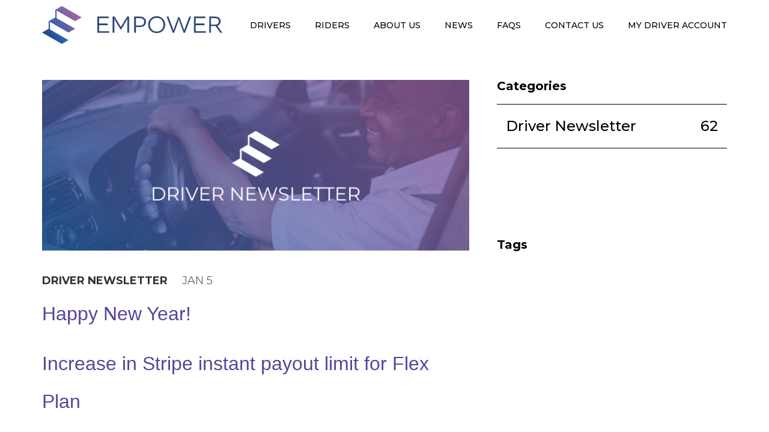

--- FILE ---
content_type: text/html; charset=UTF-8
request_url: https://driveempower.com/driver-newsletter/increase-in-stripe-instant-payout-limit/
body_size: 10295
content:

<!DOCTYPE html>
<html lang="en" lang="en-US" data-environment="production">
	<head>
		<meta charset="UTF-8">
		<meta name="HandheldFriendly" content="True">
		<meta name="MobileOptimized" content="320">
		<meta name="viewport" content="width=device-width, initial-scale=1">
		<meta http-equiv="X-UA-Compatible" content="IE=edge" />
		<meta name='robots' content='index, follow, max-image-preview:large, max-snippet:-1, max-video-preview:-1' />
	<style>img:is([sizes="auto" i], [sizes^="auto," i]) { contain-intrinsic-size: 3000px 1500px }</style>
	
	<title>Increase in Stripe instant payout limit &mdash; Empower</title>
	<link rel="canonical" href="https://driveempower.com/driver-newsletter/increase-in-stripe-instant-payout-limit/" />
	<meta property="og:locale" content="en_US" />
	<meta property="og:type" content="article" />
	<meta property="og:title" content="Increase in Stripe instant payout limit &mdash; Empower" />
	<meta property="og:description" content="Happy New Year!  Increase in Stripe instant payout limit for Flex Plan We are excited to share that the Stripe instant payout limit for Empower Flex subscribers has been increased to $100 per day! As a reminder, all drivers using Empower can use Stripe’s instant payout feature to &#8220;instantly&#8221; transfer earnings from Stripe to their [&hellip;]" />
	<meta property="og:url" content="https://driveempower.com/driver-newsletter/increase-in-stripe-instant-payout-limit/" />
	<meta property="og:site_name" content="Empower" />
	<meta property="article:published_time" content="2024-01-05T19:21:28+00:00" />
	<meta property="og:image" content="https://driveempower.com/wp-content/uploads/2023/07/Website-Photos-2.png" />
	<meta property="og:image:width" content="2000" />
	<meta property="og:image:height" content="800" />
	<meta name="twitter:card" content="summary_large_image" />
	<meta name="twitter:label1" content="Written by" />
	<meta name="twitter:data1" content="Team Empower" />
	<meta name="twitter:label2" content="Est. reading time" />
	<meta name="twitter:data2" content="2 minutes" />
	<script type="application/ld+json" class="yoast-schema-graph">{"@context":"https://schema.org","@graph":[{"@type":"Organization","@id":"https://driveempower.com/#organization","name":"Empower Mobile","url":"https://driveempower.com/","sameAs":[],"logo":{"@type":"ImageObject","@id":"https://driveempower.com/#logo","inLanguage":"en-US","url":"https://driveempower.com/wp-content/uploads/2020/11/cropped-logo_header-3x-2.png","contentUrl":"https://driveempower.com/wp-content/uploads/2020/11/cropped-logo_header-3x-2.png","width":900,"height":189,"caption":"Empower Mobile"},"image":{"@id":"https://driveempower.com/#logo"}},{"@type":"WebSite","@id":"https://driveempower.com/#website","url":"https://driveempower.com/","name":"Empower","description":"Drive and Ride Mobile App","publisher":{"@id":"https://driveempower.com/#organization"},"potentialAction":[{"@type":"SearchAction","target":"https://driveempower.com/?s={search_term_string}","query-input":"required name=search_term_string"}],"inLanguage":"en-US"},{"@type":"ImageObject","@id":"https://driveempower.com/driver-newsletter/increase-in-stripe-instant-payout-limit/#primaryimage","inLanguage":"en-US","url":"https://driveempower.com/wp-content/uploads/2023/07/Website-Photos-2.png","contentUrl":"https://driveempower.com/wp-content/uploads/2023/07/Website-Photos-2.png","width":2000,"height":800},{"@type":"WebPage","@id":"https://driveempower.com/driver-newsletter/increase-in-stripe-instant-payout-limit/#webpage","url":"https://driveempower.com/driver-newsletter/increase-in-stripe-instant-payout-limit/","name":"Increase in Stripe instant payout limit &mdash; Empower","isPartOf":{"@id":"https://driveempower.com/#website"},"primaryImageOfPage":{"@id":"https://driveempower.com/driver-newsletter/increase-in-stripe-instant-payout-limit/#primaryimage"},"datePublished":"2024-01-05T19:21:28+00:00","dateModified":"2024-01-05T19:21:28+00:00","breadcrumb":{"@id":"https://driveempower.com/driver-newsletter/increase-in-stripe-instant-payout-limit/#breadcrumb"},"inLanguage":"en-US","potentialAction":[{"@type":"ReadAction","target":["https://driveempower.com/driver-newsletter/increase-in-stripe-instant-payout-limit/"]}]},{"@type":"BreadcrumbList","@id":"https://driveempower.com/driver-newsletter/increase-in-stripe-instant-payout-limit/#breadcrumb","itemListElement":[{"@type":"ListItem","position":1,"item":{"@type":"WebPage","@id":"https://driveempower.com/","url":"https://driveempower.com/","name":"Home"}},{"@type":"ListItem","position":2,"item":{"@id":"https://driveempower.com/driver-newsletter/increase-in-stripe-instant-payout-limit/#webpage"}}]},{"@type":"Article","@id":"https://driveempower.com/driver-newsletter/increase-in-stripe-instant-payout-limit/#article","isPartOf":{"@id":"https://driveempower.com/driver-newsletter/increase-in-stripe-instant-payout-limit/#webpage"},"author":{"@id":"https://driveempower.com/#/schema/person/256366fb3720aff51e5c0c04a18cb1c8"},"headline":"Increase in Stripe instant payout limit","datePublished":"2024-01-05T19:21:28+00:00","dateModified":"2024-01-05T19:21:28+00:00","mainEntityOfPage":{"@id":"https://driveempower.com/driver-newsletter/increase-in-stripe-instant-payout-limit/#webpage"},"wordCount":312,"publisher":{"@id":"https://driveempower.com/#organization"},"image":{"@id":"https://driveempower.com/driver-newsletter/increase-in-stripe-instant-payout-limit/#primaryimage"},"thumbnailUrl":"https://driveempower.com/wp-content/uploads/2023/07/Website-Photos-2.png","articleSection":["Driver Newsletter"],"inLanguage":"en-US"},{"@type":"Person","@id":"https://driveempower.com/#/schema/person/256366fb3720aff51e5c0c04a18cb1c8","name":"Team Empower","image":{"@type":"ImageObject","@id":"https://driveempower.com/#personlogo","inLanguage":"en-US","url":"https://secure.gravatar.com/avatar/b5faa9c454910286cc131a009819dcbef1c5135ef92f1fd6d66556ec018a7eef?s=96&r=g","contentUrl":"https://secure.gravatar.com/avatar/b5faa9c454910286cc131a009819dcbef1c5135ef92f1fd6d66556ec018a7eef?s=96&r=g","caption":"Team Empower"}}]}</script>


<link rel='dns-prefetch' href='//ajax.googleapis.com' />
<style id='classic-theme-styles-inline-css' type='text/css'>
/*! This file is auto-generated */
.wp-block-button__link{color:#fff;background-color:#32373c;border-radius:9999px;box-shadow:none;text-decoration:none;padding:calc(.667em + 2px) calc(1.333em + 2px);font-size:1.125em}.wp-block-file__button{background:#32373c;color:#fff;text-decoration:none}
</style>
<style id='global-styles-inline-css' type='text/css'>
:root{--wp--preset--aspect-ratio--square: 1;--wp--preset--aspect-ratio--4-3: 4/3;--wp--preset--aspect-ratio--3-4: 3/4;--wp--preset--aspect-ratio--3-2: 3/2;--wp--preset--aspect-ratio--2-3: 2/3;--wp--preset--aspect-ratio--16-9: 16/9;--wp--preset--aspect-ratio--9-16: 9/16;--wp--preset--color--black: #000000;--wp--preset--color--cyan-bluish-gray: #abb8c3;--wp--preset--color--white: #ffffff;--wp--preset--color--pale-pink: #f78da7;--wp--preset--color--vivid-red: #cf2e2e;--wp--preset--color--luminous-vivid-orange: #ff6900;--wp--preset--color--luminous-vivid-amber: #fcb900;--wp--preset--color--light-green-cyan: #7bdcb5;--wp--preset--color--vivid-green-cyan: #00d084;--wp--preset--color--pale-cyan-blue: #8ed1fc;--wp--preset--color--vivid-cyan-blue: #0693e3;--wp--preset--color--vivid-purple: #9b51e0;--wp--preset--gradient--vivid-cyan-blue-to-vivid-purple: linear-gradient(135deg,rgba(6,147,227,1) 0%,rgb(155,81,224) 100%);--wp--preset--gradient--light-green-cyan-to-vivid-green-cyan: linear-gradient(135deg,rgb(122,220,180) 0%,rgb(0,208,130) 100%);--wp--preset--gradient--luminous-vivid-amber-to-luminous-vivid-orange: linear-gradient(135deg,rgba(252,185,0,1) 0%,rgba(255,105,0,1) 100%);--wp--preset--gradient--luminous-vivid-orange-to-vivid-red: linear-gradient(135deg,rgba(255,105,0,1) 0%,rgb(207,46,46) 100%);--wp--preset--gradient--very-light-gray-to-cyan-bluish-gray: linear-gradient(135deg,rgb(238,238,238) 0%,rgb(169,184,195) 100%);--wp--preset--gradient--cool-to-warm-spectrum: linear-gradient(135deg,rgb(74,234,220) 0%,rgb(151,120,209) 20%,rgb(207,42,186) 40%,rgb(238,44,130) 60%,rgb(251,105,98) 80%,rgb(254,248,76) 100%);--wp--preset--gradient--blush-light-purple: linear-gradient(135deg,rgb(255,206,236) 0%,rgb(152,150,240) 100%);--wp--preset--gradient--blush-bordeaux: linear-gradient(135deg,rgb(254,205,165) 0%,rgb(254,45,45) 50%,rgb(107,0,62) 100%);--wp--preset--gradient--luminous-dusk: linear-gradient(135deg,rgb(255,203,112) 0%,rgb(199,81,192) 50%,rgb(65,88,208) 100%);--wp--preset--gradient--pale-ocean: linear-gradient(135deg,rgb(255,245,203) 0%,rgb(182,227,212) 50%,rgb(51,167,181) 100%);--wp--preset--gradient--electric-grass: linear-gradient(135deg,rgb(202,248,128) 0%,rgb(113,206,126) 100%);--wp--preset--gradient--midnight: linear-gradient(135deg,rgb(2,3,129) 0%,rgb(40,116,252) 100%);--wp--preset--font-size--small: 13px;--wp--preset--font-size--medium: 20px;--wp--preset--font-size--large: 36px;--wp--preset--font-size--x-large: 42px;--wp--preset--spacing--20: 0.44rem;--wp--preset--spacing--30: 0.67rem;--wp--preset--spacing--40: 1rem;--wp--preset--spacing--50: 1.5rem;--wp--preset--spacing--60: 2.25rem;--wp--preset--spacing--70: 3.38rem;--wp--preset--spacing--80: 5.06rem;--wp--preset--shadow--natural: 6px 6px 9px rgba(0, 0, 0, 0.2);--wp--preset--shadow--deep: 12px 12px 50px rgba(0, 0, 0, 0.4);--wp--preset--shadow--sharp: 6px 6px 0px rgba(0, 0, 0, 0.2);--wp--preset--shadow--outlined: 6px 6px 0px -3px rgba(255, 255, 255, 1), 6px 6px rgba(0, 0, 0, 1);--wp--preset--shadow--crisp: 6px 6px 0px rgba(0, 0, 0, 1);}:where(.is-layout-flex){gap: 0.5em;}:where(.is-layout-grid){gap: 0.5em;}body .is-layout-flex{display: flex;}.is-layout-flex{flex-wrap: wrap;align-items: center;}.is-layout-flex > :is(*, div){margin: 0;}body .is-layout-grid{display: grid;}.is-layout-grid > :is(*, div){margin: 0;}:where(.wp-block-columns.is-layout-flex){gap: 2em;}:where(.wp-block-columns.is-layout-grid){gap: 2em;}:where(.wp-block-post-template.is-layout-flex){gap: 1.25em;}:where(.wp-block-post-template.is-layout-grid){gap: 1.25em;}.has-black-color{color: var(--wp--preset--color--black) !important;}.has-cyan-bluish-gray-color{color: var(--wp--preset--color--cyan-bluish-gray) !important;}.has-white-color{color: var(--wp--preset--color--white) !important;}.has-pale-pink-color{color: var(--wp--preset--color--pale-pink) !important;}.has-vivid-red-color{color: var(--wp--preset--color--vivid-red) !important;}.has-luminous-vivid-orange-color{color: var(--wp--preset--color--luminous-vivid-orange) !important;}.has-luminous-vivid-amber-color{color: var(--wp--preset--color--luminous-vivid-amber) !important;}.has-light-green-cyan-color{color: var(--wp--preset--color--light-green-cyan) !important;}.has-vivid-green-cyan-color{color: var(--wp--preset--color--vivid-green-cyan) !important;}.has-pale-cyan-blue-color{color: var(--wp--preset--color--pale-cyan-blue) !important;}.has-vivid-cyan-blue-color{color: var(--wp--preset--color--vivid-cyan-blue) !important;}.has-vivid-purple-color{color: var(--wp--preset--color--vivid-purple) !important;}.has-black-background-color{background-color: var(--wp--preset--color--black) !important;}.has-cyan-bluish-gray-background-color{background-color: var(--wp--preset--color--cyan-bluish-gray) !important;}.has-white-background-color{background-color: var(--wp--preset--color--white) !important;}.has-pale-pink-background-color{background-color: var(--wp--preset--color--pale-pink) !important;}.has-vivid-red-background-color{background-color: var(--wp--preset--color--vivid-red) !important;}.has-luminous-vivid-orange-background-color{background-color: var(--wp--preset--color--luminous-vivid-orange) !important;}.has-luminous-vivid-amber-background-color{background-color: var(--wp--preset--color--luminous-vivid-amber) !important;}.has-light-green-cyan-background-color{background-color: var(--wp--preset--color--light-green-cyan) !important;}.has-vivid-green-cyan-background-color{background-color: var(--wp--preset--color--vivid-green-cyan) !important;}.has-pale-cyan-blue-background-color{background-color: var(--wp--preset--color--pale-cyan-blue) !important;}.has-vivid-cyan-blue-background-color{background-color: var(--wp--preset--color--vivid-cyan-blue) !important;}.has-vivid-purple-background-color{background-color: var(--wp--preset--color--vivid-purple) !important;}.has-black-border-color{border-color: var(--wp--preset--color--black) !important;}.has-cyan-bluish-gray-border-color{border-color: var(--wp--preset--color--cyan-bluish-gray) !important;}.has-white-border-color{border-color: var(--wp--preset--color--white) !important;}.has-pale-pink-border-color{border-color: var(--wp--preset--color--pale-pink) !important;}.has-vivid-red-border-color{border-color: var(--wp--preset--color--vivid-red) !important;}.has-luminous-vivid-orange-border-color{border-color: var(--wp--preset--color--luminous-vivid-orange) !important;}.has-luminous-vivid-amber-border-color{border-color: var(--wp--preset--color--luminous-vivid-amber) !important;}.has-light-green-cyan-border-color{border-color: var(--wp--preset--color--light-green-cyan) !important;}.has-vivid-green-cyan-border-color{border-color: var(--wp--preset--color--vivid-green-cyan) !important;}.has-pale-cyan-blue-border-color{border-color: var(--wp--preset--color--pale-cyan-blue) !important;}.has-vivid-cyan-blue-border-color{border-color: var(--wp--preset--color--vivid-cyan-blue) !important;}.has-vivid-purple-border-color{border-color: var(--wp--preset--color--vivid-purple) !important;}.has-vivid-cyan-blue-to-vivid-purple-gradient-background{background: var(--wp--preset--gradient--vivid-cyan-blue-to-vivid-purple) !important;}.has-light-green-cyan-to-vivid-green-cyan-gradient-background{background: var(--wp--preset--gradient--light-green-cyan-to-vivid-green-cyan) !important;}.has-luminous-vivid-amber-to-luminous-vivid-orange-gradient-background{background: var(--wp--preset--gradient--luminous-vivid-amber-to-luminous-vivid-orange) !important;}.has-luminous-vivid-orange-to-vivid-red-gradient-background{background: var(--wp--preset--gradient--luminous-vivid-orange-to-vivid-red) !important;}.has-very-light-gray-to-cyan-bluish-gray-gradient-background{background: var(--wp--preset--gradient--very-light-gray-to-cyan-bluish-gray) !important;}.has-cool-to-warm-spectrum-gradient-background{background: var(--wp--preset--gradient--cool-to-warm-spectrum) !important;}.has-blush-light-purple-gradient-background{background: var(--wp--preset--gradient--blush-light-purple) !important;}.has-blush-bordeaux-gradient-background{background: var(--wp--preset--gradient--blush-bordeaux) !important;}.has-luminous-dusk-gradient-background{background: var(--wp--preset--gradient--luminous-dusk) !important;}.has-pale-ocean-gradient-background{background: var(--wp--preset--gradient--pale-ocean) !important;}.has-electric-grass-gradient-background{background: var(--wp--preset--gradient--electric-grass) !important;}.has-midnight-gradient-background{background: var(--wp--preset--gradient--midnight) !important;}.has-small-font-size{font-size: var(--wp--preset--font-size--small) !important;}.has-medium-font-size{font-size: var(--wp--preset--font-size--medium) !important;}.has-large-font-size{font-size: var(--wp--preset--font-size--large) !important;}.has-x-large-font-size{font-size: var(--wp--preset--font-size--x-large) !important;}
:where(.wp-block-post-template.is-layout-flex){gap: 1.25em;}:where(.wp-block-post-template.is-layout-grid){gap: 1.25em;}
:where(.wp-block-columns.is-layout-flex){gap: 2em;}:where(.wp-block-columns.is-layout-grid){gap: 2em;}
:root :where(.wp-block-pullquote){font-size: 1.5em;line-height: 1.6;}
</style>
<link rel='stylesheet' id='theme-styles-css' href='https://driveempower.com/wp-content/themes/empower/dist/styles/theme-styles.min.css?ver=6.8.2' type='text/css' media='screen' />
<script type="text/javascript" src="https://ajax.googleapis.com/ajax/libs/jquery/3.3.1/jquery.min.js?ver=3.3.1" id="jquery-js"></script>
<link rel="https://api.w.org/" href="https://driveempower.com/wp-json/" /><link rel="alternate" title="JSON" type="application/json" href="https://driveempower.com/wp-json/wp/v2/posts/2555" /><link rel="icon" href="https://driveempower.com/wp-content/uploads/2020/11/cropped-logo_header-3x-32x32.png" sizes="32x32" />
<link rel="icon" href="https://driveempower.com/wp-content/uploads/2020/11/cropped-logo_header-3x-192x192.png" sizes="192x192" />
<link rel="apple-touch-icon" href="https://driveempower.com/wp-content/uploads/2020/11/cropped-logo_header-3x-180x180.png" />
<meta name="msapplication-TileImage" content="https://driveempower.com/wp-content/uploads/2020/11/cropped-logo_header-3x-270x270.png" />
		<style type="text/css" id="wp-custom-css">
			.statistics__standout .standout__content span {
    font-size: 2.4rem;
    line-height: 3.6rem;
    max-width: 100%;
}


.hero__container p {
    
    max-width: 1020px;
}

.promotions__list-item .promotion__type {
    font-size: 4rem;
    line-height: 1;
}

@media screen and (max-width: 767.98px){
.driver-rider .callouts__graphic.limited-size {
    width: auto;
    max-height: none;
    position: relative;
    top: 0;
    height: 100%;
    margin: auto;
}
}

@media screen and (max-width: 767.98px){
.driver-rider .referrals{
		padding : 0
	}
}

@media screen and (max-width: 767.98px){
.driver-rider .callouts__visual{
		margin-bottom : 0
	}
}

#input_1_6{
	margin-top:10px;
	margin-bottom:30px;
}


.menu__header>.menu-item>a
 {
font-size: 1.4rem;
}

.menu__header>.menu-item {
    margin-right: 4rem;
}


.about .people-grid__list-item .description {
  
    margin-top: 2rem;
}

.referrals{
	padding: 10rem 0;
}

section:nth-of-type(2) 
{
	padding-top: 100px;
  background: bottom;
} 

section:nth-of-type(2) > .wysiwyg-ctas__container
{
	padding-bottom: 10px;
}

section:nth-of-type(2) > .wysiwyg-ctas__container > .wysiwyg
{
  background: white;
  padding-bottom: 20px;
}

.counter-container{
	padding-left:130px; 
}

.riders-wrapper-text{
	padding-left: 50px;
}

.rides-wrapper-text{
	padding-left: 35px;
}

.driver-earnings-wrapper-text{
	padding-left: 15px;
}

@media (orientation: landscape)
	and (min-device-width: 319px) 
	and (max-device-width: 850px) {
	.counter-container{
		flex-direction: column;
		padding-left: 240px;
	}
	section:nth-of-type(2) 
	{
		padding-top: 10px;
  	background: bottom;
	}
	.rides-wrapper{
		padding-left: 20px;
	}
	.rides-wrapper-text{
	  padding-left: 60px;
	}
	.riders-wrapper{
		padding-left: 15px;
	}
	.riders-wrapper-text{
		padding-left: 60px;
	}
	.driver-earnings-wrapper{
		padding-left: 15px;
	}
	.driver-earnings-wrapper-text{
		padding-left: 2px;
	}
}


@media screen and (max-width: 767.98px){
	.counter-container{
		flex-direction: column;
		padding-left: 55px;
	}
	section:nth-of-type(2) 
	{
		padding-top: 10px;
  	background: bottom;
	}
	.rides-wrapper{
		padding-left: 15px;
	}
	.rides-wrapper-text{
	  padding-left: 60px;
	}
	.riders-wrapper{
		padding-left: 10px;
	}
	.riders-wrapper-text{
		padding-left: 60px;
	}
	.driver-earnings-wrapper{
		padding-left: 0px;
	}
	.driver-earnings-wrapper-text{
		padding-left: 20px;
	}
}

ul.sub-menu{ display: none; }

ul.menu li.menu-item-has-children:hover > ul.sub-menu{
    display: block !important;
		visibility: visible;
	  z-index:1;
	  opacity: 100;
		pointer-events: auto;
}

ul.menu li.menu-item-has-children> li:after .sub-menu{
    display: block !important;
		visibility: visible;
	  z-index:1;
	  opacity: 100;
}

.sub-menu a {
    font-size: 1.4rem;
		font-weight: 500;
    color: #000 !important;
		text-align: left;
}

.sub-menu a:hover {
    color: #2968af !important;
}

.faqs__container {
	padding-top: 0px;
}

.news__container{
	padding-top: 0px;
}

.about__container{
	padding-top: 0px;
}

.contact-us__container{
	padding-top: 0px;
}
		</style>
			</head>

	<body class="wp-singular post-template-default single single-post postid-2555 single-format-standard wp-theme-empower">
		<a class="sr-only sr-only-focusable skip-to-content"
		   href="#content-skip"
		   title="">Skip to content</a>
		
<header class="header" role="banner">
	<div class="header__primary">
		<div class="header__container">
			<div class="header__column-left">
				<div class="header__logo">
					<a href="https://driveempower.com"
					   class="logo"
					   title="Return to homepage"
					   style="background-image: url('https://driveempower.com/wp-content/uploads/2020/12/logo_header-3x.png');"><span aria-hidden="true"></span></a>
				</div>
			</div>
			<div class="header__column-right">
				<button class="header__toggle"
						aria-hidden="true"
						data-toggle-active="#js-header-nav"><i class="ico-mobile-open"></i></button>
				<nav class="header__menu" id="js-header-nav">
					<ul id="menu-primary" class="menu menu__header"><li id="menu-item-64" class="menu-item menu-item-type-post_type menu-item-object-page menu-item-64"><a href="https://driveempower.com/drivers/">Drivers</a></li>
<li id="menu-item-65" class="menu-item menu-item-type-post_type menu-item-object-page menu-item-65"><a href="https://driveempower.com/riders/">Riders</a></li>
<li id="menu-item-33" class="menu-item menu-item-type-post_type menu-item-object-page menu-item-33"><a href="https://driveempower.com/about-us/">About Us</a></li>
<li id="menu-item-701" class="menu-item menu-item-type-post_type menu-item-object-page current_page_parent menu-item-701"><a href="https://driveempower.com/blog/">News</a></li>
<li id="menu-item-2732" class="menu-item menu-item-type-custom menu-item-object-custom menu-item-2732"><a href="https://faq.driveempower.com/hc/en-us">FAQs</a></li>
<li id="menu-item-35" class="menu-item menu-item-type-post_type menu-item-object-page menu-item-35"><a href="https://driveempower.com/contact-us/">Contact Us</a></li>
<li id="menu-item-1343" class="menu-item menu-item-type-post_type menu-item-object-page menu-item-1343"><a href="https://driveempower.com/my-account/">My Driver Account</a></li>
</ul>                    <div class="header__mobile-only">
                        <div class="footer__menu social">
                            <ul id="menu-social" class="menu menu__social"><li id="menu-item-41" class="ico-social-facebook menu-item menu-item-type-custom menu-item-object-custom menu-item-41"><a target="_blank" href="https://www.facebook.com/rideempower/">Facebook</a></li>
<li id="menu-item-42" class="ico-social-twitter menu-item menu-item-type-custom menu-item-object-custom menu-item-42"><a target="_blank" href="https://twitter.com/ride_empower">Twitter</a></li>
<li id="menu-item-43" class="ico-social-instagram menu-item menu-item-type-custom menu-item-object-custom menu-item-43"><a target="_blank" href="https://www.instagram.com/ride_empower/">Instagram</a></li>
<li id="menu-item-44" class="ico-social-youtube menu-item menu-item-type-custom menu-item-object-custom menu-item-44"><a target="_blank" href="https://www.youtube.com/channel/UCcPV0CyYTSWMTNHvpXlDqbA">YouTube</a></li>
<li id="menu-item-567" class="ico-social-linkedin menu-item menu-item-type-custom menu-item-object-custom menu-item-567"><a target="_blank" href="https://www.linkedin.com/company/rideempower/">Linkedin</a></li>
</ul>                        </div>
                        <div class="footer__menu navigation">
                            <div class="footer__copyright">&copy;2020 Yazam USA LLC</div>
                            <ul id="menu-utility" class="menu menu__utility"><li id="menu-item-210" class="menu-item menu-item-type-post_type menu-item-object-page menu-item-210"><a href="https://driveempower.com/acceptableusepolicy/">Acceptable Use Policy</a></li>
<li id="menu-item-178" class="menu-item menu-item-type-custom menu-item-object-custom menu-item-178"><a href="/privacy-policy">Privacy Policy</a></li>
</ul>                        </div>
                    </div>
				</nav>
			</div>
		</div>
	</div>
</header>
		<main class="main"
			  role="main"
			  tabindex="-1">
			
<section id="#content-skip" class="content-template">
	<div class="content-template__container">
		<article class="content-template__content">
                            <div class="post-featured-image">
                    <img width="2000" height="800" src="https://driveempower.com/wp-content/uploads/2023/07/Website-Photos-2.png" class="attachment-post-thumbnail size-post-thumbnail wp-post-image" alt="" decoding="async" fetchpriority="high" srcset="https://driveempower.com/wp-content/uploads/2023/07/Website-Photos-2.png 2000w, https://driveempower.com/wp-content/uploads/2023/07/Website-Photos-2-300x120.png 300w, https://driveempower.com/wp-content/uploads/2023/07/Website-Photos-2-1024x410.png 1024w, https://driveempower.com/wp-content/uploads/2023/07/Website-Photos-2-768x307.png 768w, https://driveempower.com/wp-content/uploads/2023/07/Website-Photos-2-1536x614.png 1536w" sizes="(max-width: 2000px) 100vw, 2000px" />                </div>
                        <div class="post-metadata">
                 <a href="https://driveempower.com/category/driver-newsletter/" class="category-link" title="Driver Newsletter">Driver Newsletter</a>                <span class="date">Jan 5</span>
            </div>

            <div class="wysiwyg">
                <h1><span style="color: #5b449b; font-family: roboto, 'helvetica neue', helvetica, arial, sans-serif; font-size: 24pt;">Happy New Year! </span></h1>
<h1><span style="color: #5b449b; font-family: roboto, 'helvetica neue', helvetica, arial, sans-serif; font-size: 24pt;">Increase in Stripe instant payout limit for Flex Plan</span></h1>
<p>We are excited to share that the Stripe instant payout limit for Empower Flex subscribers has been increased to $100 per day! As a reminder, all drivers using Empower can use Stripe’s instant payout feature to &#8220;instantly&#8221; transfer earnings from Stripe to their bank account. We will continue to periodically review instant payout limits and will increase them as Empower’s capacity to absorb any potential related financial risks grows.</p>
<h1><span style="color: #5b449b; font-family: roboto, 'helvetica neue', helvetica, arial, sans-serif; font-size: 24pt;">Earnings calculator</span></h1>
<p>Whether you are a part-time or full-time driver, you can make more money driving for yourself using Empower compared to driving for Uber or Lyft. Drivers in all markets  can now use our ‘<span style="color: #3366ff;"><a style="color: #3366ff;" href="https://earningscalculator.driveempower.com/">Earnings Calculator</a></span>’ to find out how much more they&#8217;ll earn!</p>
<h1><span style="color: #5b449b; font-family: roboto, 'helvetica neue', helvetica, arial, sans-serif; font-size: 24pt;">Interested in alternative subscription plans?</span></h1>
<article></article>
<p>Visit <a href="https://account.driveempower.com/" target="_blank" rel="noopener" data-saferedirecturl="https://www.google.com/url?q=https://account.driveempower.com/&amp;source=gmail&amp;ust=1685803106165000&amp;usg=AOvVaw2onoe7eqDzDH0TgUuR-9SW"><span style="color: #3366ff;">Account.DriveEmpower.com</span></a><wbr /> to view your subscription details, change your subscription plan, and manage your account. Watch <span style="color: #3366ff;"><a style="color: #3366ff;" href="https://rideempower.us17.list-manage.com/track/click?u=45e1f9df509e164205eddd7a0&amp;id=f8f8156bcb&amp;e=cbedc1b925" target="_blank" rel="noopener" data-saferedirecturl="https://www.google.com/url?q=https://rideempower.us17.list-manage.com/track/click?u%3D45e1f9df509e164205eddd7a0%26id%3Df8f8156bcb%26e%3Dcbedc1b925&amp;source=gmail&amp;ust=1695228624001000&amp;usg=AOvVaw1FqJOaClM7Q9HhVzqWSyJ9">this tutorial video</a></span> to learn how to easily update your subscription.</p>
<h1><span style="color: #5b449b; font-family: roboto, 'helvetica neue', helvetica, arial, sans-serif; font-size: 24pt;">Follow Empower on social media!  </span></h1>
<ul>
<li><span style="color: #3366ff;"><a style="color: #3366ff;" href="https://rideempower.us17.list-manage.com/track/click?u=45e1f9df509e164205eddd7a0&amp;id=21aec0ffe7&amp;e=cbedc1b925" target="_blank" rel="noopener" data-saferedirecturl="https://www.google.com/url?q=https://rideempower.us17.list-manage.com/track/click?u%3D45e1f9df509e164205eddd7a0%26id%3D21aec0ffe7%26e%3Dcbedc1b925&amp;source=gmail&amp;ust=1696451871190000&amp;usg=AOvVaw0BwESQk4q2JtCiALbkwN1W">Facebook group</a></span></li>
<li><span style="color: #3366ff;"><a style="color: #3366ff;" href="https://rideempower.us17.list-manage.com/track/click?u=45e1f9df509e164205eddd7a0&amp;id=e0fd433a23&amp;e=cbedc1b925" target="_blank" rel="noopener" data-saferedirecturl="https://www.google.com/url?q=https://rideempower.us17.list-manage.com/track/click?u%3D45e1f9df509e164205eddd7a0%26id%3De0fd433a23%26e%3Dcbedc1b925&amp;source=gmail&amp;ust=1696451871190000&amp;usg=AOvVaw3KxHzX5zmWp0Q4dI87sQwP">Instagram</a></span></li>
<li><span style="color: #3366ff;"><a style="color: #3366ff;" href="https://rideempower.us17.list-manage.com/track/click?u=45e1f9df509e164205eddd7a0&amp;id=8ec4dcc013&amp;e=cbedc1b925" target="_blank" rel="noopener" data-saferedirecturl="https://www.google.com/url?q=https://rideempower.us17.list-manage.com/track/click?u%3D45e1f9df509e164205eddd7a0%26id%3D8ec4dcc013%26e%3Dcbedc1b925&amp;source=gmail&amp;ust=1696451871190000&amp;usg=AOvVaw3Gog4LCKl9047Q4WA14UDB">Youtube</a></span></li>
<li><span style="color: #3366ff;"><a style="color: #3366ff;" href="https://rideempower.us17.list-manage.com/track/click?u=45e1f9df509e164205eddd7a0&amp;id=8342a48f64&amp;e=cbedc1b925" target="_blank" rel="noopener" data-saferedirecturl="https://www.google.com/url?q=https://rideempower.us17.list-manage.com/track/click?u%3D45e1f9df509e164205eddd7a0%26id%3D8342a48f64%26e%3Dcbedc1b925&amp;source=gmail&amp;ust=1696451871190000&amp;usg=AOvVaw0syTpbzZfwBsEDSU-YtGBH">X</a></span></li>
<li><span style="color: #3366ff;"><a style="color: #3366ff;" href="https://rideempower.us17.list-manage.com/track/click?u=45e1f9df509e164205eddd7a0&amp;id=9f0d00e0c6&amp;e=cbedc1b925" target="_blank" rel="noopener" data-saferedirecturl="https://www.google.com/url?q=https://rideempower.us17.list-manage.com/track/click?u%3D45e1f9df509e164205eddd7a0%26id%3D9f0d00e0c6%26e%3Dcbedc1b925&amp;source=gmail&amp;ust=1696451871190000&amp;usg=AOvVaw0Zf89PSj8MrbYiU6oSgvkU">Facebook page</a></span></li>
<li><span style="color: #3366ff;"><a style="color: #3366ff;" href="https://rideempower.us17.list-manage.com/track/click?u=45e1f9df509e164205eddd7a0&amp;id=584a611811&amp;e=cbedc1b925" target="_blank" rel="noopener" data-saferedirecturl="https://www.google.com/url?q=https://rideempower.us17.list-manage.com/track/click?u%3D45e1f9df509e164205eddd7a0%26id%3D584a611811%26e%3Dcbedc1b925&amp;source=gmail&amp;ust=1696451871190000&amp;usg=AOvVaw36VJGkhOcFZzBuXXS5LdVw">LinkedIn</a></span></li>
<li><span style="color: #3366ff;"><a style="color: #3366ff;" href="https://rideempower.us17.list-manage.com/track/click?u=45e1f9df509e164205eddd7a0&amp;id=1727719574&amp;e=cbedc1b925" target="_blank" rel="noopener" data-saferedirecturl="https://www.google.com/url?q=https://rideempower.us17.list-manage.com/track/click?u%3D45e1f9df509e164205eddd7a0%26id%3D1727719574%26e%3Dcbedc1b925&amp;source=gmail&amp;ust=1696451871190000&amp;usg=AOvVaw3OMHWgy4R5CoB8XnVDxkAZ">Threads</a></span></li>
</ul>
<h1><span style="color: #5b449b; font-family: roboto, 'helvetica neue', helvetica, arial, sans-serif; font-size: 24pt;">Driver app video tutorials</span></h1>
<p>Having trouble with onboarding? Looking to make the most out of your Empower subscription? We&#8217;ve got you covered! Explore our tutorial videos below.</p>
<ul>
<li><span style="color: #3366ff;"><a style="color: #3366ff;" href="https://rideempower.us17.list-manage.com/track/click?u=45e1f9df509e164205eddd7a0&amp;id=b10c538554&amp;e=cbedc1b925" target="_blank" rel="noopener" data-saferedirecturl="https://www.google.com/url?q=https://rideempower.us17.list-manage.com/track/click?u%3D45e1f9df509e164205eddd7a0%26id%3Db10c538554%26e%3Dcbedc1b925&amp;source=gmail&amp;ust=1695228624000000&amp;usg=AOvVaw0Sh8vmdHgE-PD3bkO0S-4I">Changing your subscription plan</a></span></li>
<li><span style="color: #3366ff;"><a style="color: #3366ff;" href="https://rideempower.us17.list-manage.com/track/click?u=45e1f9df509e164205eddd7a0&amp;id=ccd4e75fd7&amp;e=cbedc1b925" target="_blank" rel="noopener" data-saferedirecturl="https://www.google.com/url?q=https://rideempower.us17.list-manage.com/track/click?u%3D45e1f9df509e164205eddd7a0%26id%3Dccd4e75fd7%26e%3Dcbedc1b925&amp;source=gmail&amp;ust=1695228624000000&amp;usg=AOvVaw1N3jA-g_Rre0pNttDVnviY">Adjusting your rate card(s)</a></span></li>
<li><span style="color: #3366ff;"><a style="color: #3366ff;" href="https://rideempower.us17.list-manage.com/track/click?u=45e1f9df509e164205eddd7a0&amp;id=c752732b9a&amp;e=cbedc1b925" target="_blank" rel="noopener" data-saferedirecturl="https://www.google.com/url?q=https://rideempower.us17.list-manage.com/track/click?u%3D45e1f9df509e164205eddd7a0%26id%3Dc752732b9a%26e%3Dcbedc1b925&amp;source=gmail&amp;ust=1695228624000000&amp;usg=AOvVaw3a3crr8WdT_kpCKABQAZk0">Uploading your documents (Onboarding)</a></span></li>
</ul>
<h1><span style="color: #5b449b; font-family: roboto, 'helvetica neue', helvetica, arial, sans-serif; font-size: 24pt;">Empower in the press  </span></h1>
<ul dir="ltr">
<li><a href="https://rideempower.us17.list-manage.com/track/click?u=45e1f9df509e164205eddd7a0&amp;id=9c5fd3ba78&amp;e=cbedc1b925" target="_blank" rel="noopener noreferrer" data-saferedirecturl="https://www.google.com/url?q=https://rideempower.us17.list-manage.com/track/click?u%3D45e1f9df509e164205eddd7a0%26id%3D9c5fd3ba78%26e%3Dcbedc1b925&amp;source=gmail&amp;ust=1696451871191000&amp;usg=AOvVaw0Zep0hR2YE_OXVfiIEtOwD"><span style="color: #3366ff;">NoVa’s Empower wants to help drivers keep more of their profits</span></a> (Technical.ly)</li>
<li><span style="color: #3366ff;"><a style="color: #3366ff;" href="https://rideempower.us17.list-manage.com/track/click?u=45e1f9df509e164205eddd7a0&amp;id=fbe525a47d&amp;e=cbedc1b925" target="_blank" rel="noopener noreferrer" data-saferedirecturl="https://www.google.com/url?q=https://rideempower.us17.list-manage.com/track/click?u%3D45e1f9df509e164205eddd7a0%26id%3Dfbe525a47d%26e%3Dcbedc1b925&amp;source=gmail&amp;ust=1696451871191000&amp;usg=AOvVaw1FWCfRwWgl7dfasPRC9hJP">Does Empower pose a mortal threat to Uber and Lyft?</a></span> (Washington Examiner)</li>
<li><a href="https://rideempower.us17.list-manage.com/track/click?u=45e1f9df509e164205eddd7a0&amp;id=9edcbb3117&amp;e=cbedc1b925" target="_blank" rel="noopener noreferrer" data-saferedirecturl="https://www.google.com/url?q=https://rideempower.us17.list-manage.com/track/click?u%3D45e1f9df509e164205eddd7a0%26id%3D9edcbb3117%26e%3Dcbedc1b925&amp;source=gmail&amp;ust=1696451871191000&amp;usg=AOvVaw2vnQL8TVrP7GN30t9R_m4N"><span style="color: #3366ff;">Disrupting the Ride-Hail Industry: Empowering Drivers with Joshua Sear, Founder &amp; CEO at Empower</span></a> (The Life-Long Customer Podcast)</li>
<li><span style="color: #3366ff;"><a style="color: #3366ff;" href="https://rideempower.us17.list-manage.com/track/click?u=45e1f9df509e164205eddd7a0&amp;id=04c2a6374a&amp;e=cbedc1b925" target="_blank" rel="noopener noreferrer" data-saferedirecturl="https://www.google.com/url?q=https://rideempower.us17.list-manage.com/track/click?u%3D45e1f9df509e164205eddd7a0%26id%3D04c2a6374a%26e%3Dcbedc1b925&amp;source=gmail&amp;ust=1696451871191000&amp;usg=AOvVaw0Zj0atkUcLeKjttTPbfd0G">McLean-based software company Empower looks to challenge Uber, Lyft</a></span> (The Diamondback)</li>
<li><a href="https://rideempower.us17.list-manage.com/track/click?u=45e1f9df509e164205eddd7a0&amp;id=b367fa0eb3&amp;e=cbedc1b925" target="_blank" rel="noopener noreferrer" data-saferedirecturl="https://www.google.com/url?q=https://rideempower.us17.list-manage.com/track/click?u%3D45e1f9df509e164205eddd7a0%26id%3Db367fa0eb3%26e%3Dcbedc1b925&amp;source=gmail&amp;ust=1696451871191000&amp;usg=AOvVaw1H-2Uh56jRyLqmmSOB1TZe"><span style="color: #3366ff;">Empower: The Disruptive Power of a Simple Idea</span></a> (Roger Lanctot)</li>
<li><a href="https://rideempower.us17.list-manage.com/track/click?u=45e1f9df509e164205eddd7a0&amp;id=51fcb8a8bc&amp;e=cbedc1b925" target="_blank" rel="noopener noreferrer" data-saferedirecturl="https://www.google.com/url?q=https://rideempower.us17.list-manage.com/track/click?u%3D45e1f9df509e164205eddd7a0%26id%3D51fcb8a8bc%26e%3Dcbedc1b925&amp;source=gmail&amp;ust=1696451871191000&amp;usg=AOvVaw2CkWmPxgMf2y9gN4m_AKAj"><span style="color: #3366ff;">Uber and Lyft Drivers’ Complaints Are a Startup Opportunity</span></a><span style="color: #3366ff;"> </span>(Bloomberg)</li>
<li><a href="https://rideempower.us17.list-manage.com/track/click?u=45e1f9df509e164205eddd7a0&amp;id=5b5d0ee8bf&amp;e=cbedc1b925" target="_blank" rel="noopener noreferrer" data-saferedirecturl="https://www.google.com/url?q=https://rideempower.us17.list-manage.com/track/click?u%3D45e1f9df509e164205eddd7a0%26id%3D5b5d0ee8bf%26e%3Dcbedc1b925&amp;source=gmail&amp;ust=1696451871191000&amp;usg=AOvVaw26ZqUqg-RqPSx_qNNGsq95"><span style="color: #3366ff;">Disrupting the Rideshare Industry with Joshua Sear of Empower</span></a> (Startup Savant Podcast)</li>
</ul>
            </div>

                            <div class="post-tags">
                    <ul class="tags-list__list">
                                            </ul>
                </div>
            
            <div class="post-navigator">
                            </div>
        </article>
        <aside class="content-template__sidebar">
                            <section class="sidebar-categories">
                    <span class="sidebar-categories__heading h6">Categories</span>
                    <ul class="sidebar-categories__list">
                                                    <li class="sidebar-categories__list-item">
                                <a href="https://driveempower.com/category/driver-newsletter/"
                                   class="sidebar-categories__link"
                                   title="Driver Newsletter category link"
                                   data-post-count="62">Driver Newsletter</a>
                            </li>
                                            </ul>
                </section>
                            <section class="tags-list">
                    <span class="tags-list__heading h6">Tags</span>
                    <ul class="tags-list__list">
                                            </ul>
                </section>
                    </aside>
	</div>
</section>
		</main>
		
<footer class="footer" role="contentinfo">
	<div class="footer__row">
		<div class="footer__container">
			<div class="footer__links">
				<div class="footer__logo">
					<img src="https://driveempower.com/wp-content/uploads/2020/12/logo_header-3x.png" class="logo" alt="" />
				</div>
				<div class="footer__menu navigation">
					<ul id="menu-footer" class="menu menu__footer"><li id="menu-item-176" class="menu-item menu-item-type-post_type menu-item-object-page menu-item-176"><a href="https://driveempower.com/about-us/">About Us</a></li>
<li id="menu-item-169" class="menu-item menu-item-type-post_type menu-item-object-page menu-item-169"><a href="https://driveempower.com/drivers/">Drivers</a></li>
<li id="menu-item-700" class="menu-item menu-item-type-post_type menu-item-object-page current_page_parent menu-item-700"><a href="https://driveempower.com/blog/">News</a></li>
<li id="menu-item-172" class="menu-item menu-item-type-post_type menu-item-object-page menu-item-172"><a href="https://driveempower.com/riders/">Riders</a></li>
<li id="menu-item-177" class="menu-item menu-item-type-post_type menu-item-object-page menu-item-177"><a href="https://driveempower.com/contact-us/">Contact Us</a></li>
<li id="menu-item-3107" class="menu-item menu-item-type-post_type menu-item-object-page menu-item-3107"><a href="https://driveempower.com/press-inquiries/">Press Inquiries</a></li>
<li id="menu-item-581" class="menu-item menu-item-type-post_type menu-item-object-page menu-item-581"><a href="https://driveempower.com/faqs/">FAQ</a></li>
<li id="menu-item-1649" class="menu-item menu-item-type-post_type menu-item-object-page menu-item-1649"><a href="https://driveempower.com/my-account/">My Driver Account</a></li>
<li id="menu-item-635" class="menu-item menu-item-type-post_type menu-item-object-page menu-item-635"><a href="https://driveempower.com/refer-a-friend/">Referrals</a></li>
<li id="menu-item-633" class="menu-item menu-item-type-post_type menu-item-object-page menu-item-633"><a href="https://driveempower.com/careers/">Careers</a></li>
<li id="menu-item-3184" class="menu-item menu-item-type-post_type menu-item-object-page menu-item-3184"><a href="https://driveempower.com/partner-with-us/">Partner With Us</a></li>
</ul>				</div>
				<div class="footer__menu social">
					<ul id="menu-social-1" class="menu menu__social"><li class="ico-social-facebook menu-item menu-item-type-custom menu-item-object-custom menu-item-41"><a target="_blank" href="https://www.facebook.com/rideempower/">Facebook</a></li>
<li class="ico-social-twitter menu-item menu-item-type-custom menu-item-object-custom menu-item-42"><a target="_blank" href="https://twitter.com/ride_empower">Twitter</a></li>
<li class="ico-social-instagram menu-item menu-item-type-custom menu-item-object-custom menu-item-43"><a target="_blank" href="https://www.instagram.com/ride_empower/">Instagram</a></li>
<li class="ico-social-youtube menu-item menu-item-type-custom menu-item-object-custom menu-item-44"><a target="_blank" href="https://www.youtube.com/channel/UCcPV0CyYTSWMTNHvpXlDqbA">YouTube</a></li>
<li class="ico-social-linkedin menu-item menu-item-type-custom menu-item-object-custom menu-item-567"><a target="_blank" href="https://www.linkedin.com/company/rideempower/">Linkedin</a></li>
</ul>				</div>
			</div>
		</div>
	</div>
	<div class="footer__row">
		<div class="footer__container">
			<div class="footer__utility">
				<div class="footer__copyright">©2021 Yazam Inc.</div>
				<div class="footer__legal">
					<div class="footer__menu navigation">
						<ul id="menu-utility-1" class="menu menu__utility"><li class="menu-item menu-item-type-post_type menu-item-object-page menu-item-210"><a href="https://driveempower.com/acceptableusepolicy/">Acceptable Use Policy</a></li>
<li class="menu-item menu-item-type-custom menu-item-object-custom menu-item-178"><a href="/privacy-policy">Privacy Policy</a></li>
</ul>					</div>
				</div>
			</div>
		</div>
	</div>
</footer>

<script type="speculationrules">
{"prefetch":[{"source":"document","where":{"and":[{"href_matches":"\/*"},{"not":{"href_matches":["\/wp-*.php","\/wp-admin\/*","\/wp-content\/uploads\/*","\/wp-content\/*","\/wp-content\/plugins\/*","\/wp-content\/themes\/empower\/*","\/*\\?(.+)"]}},{"not":{"selector_matches":"a[rel~=\"nofollow\"]"}},{"not":{"selector_matches":".no-prefetch, .no-prefetch a"}}]},"eagerness":"conservative"}]}
</script>
<script type="text/javascript" id="theme-scripts-js-extra">
/* <![CDATA[ */
var urls = {"base":"https:\/\/driveempower.com","theme":"https:\/\/driveempower.com\/wp-content\/themes\/empower","ajax":"https:\/\/driveempower.com\/wp-admin\/admin-ajax.php"};
var info = [];
/* ]]> */
</script>
<script type="text/javascript" async="async" src="https://driveempower.com/wp-content/themes/empower/dist/scripts/theme-scripts.min.js?ver=6.8.2" id="theme-scripts-js"></script>
	<div id="modal-driver"
		 class="modal"
		 tabindex="-1"
		 role="dialog"
		 aria-hidden="true">
		<div class="modal__container align-centered" role="document">
			<div class="modal__wrapper">
                <div class="wysiwyg">
                    <h2 style="text-align: center;">Future <strong>Driver</strong>, scan the QR code with your smartphone’s camera to begin&#8230;</h2>
<p style="text-align: center;"><a href="https://driveempower.com/wp-content/uploads/2021/01/Empower_Driver_QR2.svg"><img decoding="async" class="size-medium wp-image-915 aligncenter" src="https://driveempower.com/wp-content/uploads/2021/01/Empower_Driver_QR2.svg" alt="" width="250" height="auto" /></a></p>
                </div>
			</div>
		</div>
		<button type="button"
				class="modal__close"
				data-dismiss="modal"
				title="Click to close the modal window">
			<i class="ico-mobile-close"
			   tabindex="-1"
			   aria-hidden="true"></i>
		</button>
	</div>
    <div id="modal-rider"
         class="modal"
         tabindex="-1"
         role="dialog"
         aria-hidden="true">
        <div class="modal__container align-centered" role="document">
            <div class="modal__wrapper">
                <div class="wysiwyg">
                    <h2 style="text-align: center;">Future<strong> Rider</strong>, scan the QR code with your smartphone’s camera to begin&#8230;</h2>
<p style="text-align: center;"><img decoding="async" class="size-medium wp-image-916 aligncenter" src="https://driveempower.com/wp-content/uploads/2021/01/Empower_Rider_QR_2.svg" alt="" width="250" height="auto" /></p>
                </div>
            </div>
        </div>
        <button type="button"
                class="modal__close"
                data-dismiss="modal"
                title="Click to close the modal window">
            <i class="ico-mobile-close"
               tabindex="-1"
               aria-hidden="true"></i>
        </button>
    </div>
	</body>
</html>


--- FILE ---
content_type: text/css
request_url: https://driveempower.com/wp-content/themes/empower/dist/styles/theme-styles.min.css?ver=6.8.2
body_size: 19082
content:
@import url(//fonts.googleapis.com/css2?family=Montserrat:wght@300;400;500;700&display=swap);@charset "UTF-8";.clearfix:after{display:block;clear:both;content:""}.container{width:100%;margin-right:auto;margin-left:auto}@media (min-width:576px){.container--max-width{max-width:540px}}@media (min-width:768px){.container--max-width{max-width:720px}}@media (min-width:992px){.container--max-width{max-width:960px}}@media (min-width:1200px){.container--max-width{max-width:1140px}}.container--padded{padding-left:1.5rem;padding-right:1.5rem}.embed{position:relative;display:block;width:100%;padding:0;overflow:hidden}.embed:before{display:block;content:"";padding-top:100%}.embed__item,.embed embed,.embed iframe,.embed object,.embed video{position:absolute;top:0;bottom:0;left:0;width:100%;height:100%;border:0}.embed--21by9:before{padding-top:42.85714%}.embed--16by9:before{padding-top:56.25%}.embed--4by3:before{padding-top:133.33333%}.sr-only{position:absolute;width:1px;height:1px;padding:0;overflow:hidden;clip:rect(0,0,0,0);white-space:nowrap;border:0}.sr-only-focusable:active,.sr-only-focusable:focus{position:static;width:auto;height:auto;overflow:visible;clip:auto;white-space:normal}.alignleft{float:left;margin:0 1em 1em 0}.alignright{float:right;margin:0 0 1em 1em}.aligncenter{display:block;margin-left:auto;margin-right:auto}.wp-caption img{width:100%;height:auto}.wp-caption .wp-caption-text{margin-top:1rem;font-size:.85em;font-style:italic}@-webkit-keyframes fadeInFromNone{0%{display:none;opacity:0}1%{display:block;opacity:0}to{display:block;opacity:1}}@keyframes fadeInFromNone{0%{display:none;opacity:0}1%{display:block;opacity:0}to{display:block;opacity:1}}@media (max-width:767.98px){#__bs_notify__{display:none!important}}@media (min-width:768px){#__bs_notify__{-webkit-box-align:center!important;-ms-flex-align:center!important;align-items:center!important;background-color:#5b36af!important;border-radius:2px!important;-webkit-box-shadow:0 2px 10px rgba(56,77,128,.15)!important;box-shadow:0 2px 10px rgba(56,77,128,.15)!important;-webkit-box-sizing:border-box!important;box-sizing:border-box!important;color:#fff!important;display:-webkit-box!important;display:-ms-flexbox!important;display:flex!important;font-family:Montserrat,sans-serif!important;font-size:1rem!important;font-style:normal!important;font-weight:500!important;max-height:40px!important;min-height:40px!important;padding:0 6px!important;position:fixed!important;text-align:center!important;text-shadow:none!important;-webkit-font-smoothing:antialiased;-webkit-animation:fadeInFromNone .5s ease-out;animation:fadeInFromNone .5s ease-out;border:1px solid #3c2a65;border-top:none;border-right:none;border-radius:0;border-bottom-left-radius:2px;border-top-left-radius:0!important;border-top-right-radius:0!important;right:0!important;top:0!important}}@font-face{font-display:block;font-family:empower-icons;font-style:normal;font-weight:400;src:url(/wp-content/themes/empower/fonts/empower-icon/empower-icons.ttf) format("truetype"),url(/wp-content/themes/empower/fonts/empower-icon/empower-icons.woff) format("woff"),url(/wp-content/themes/empower/fonts/empower-icon/empower-icons.svgempower-icons) format("svg")}[class*=" ico-"],[class^=ico-]{font-family:empower-icons!important;font-style:normal;font-weight:400;font-variant:normal;speak:none;line-height:1;text-transform:none;-moz-osx-font-smoothing:grayscale;-webkit-font-smoothing:antialiased}.ico-mobile-close:before{content:""}.ico-mobile-open:before{content:""}.ico-car:before{content:""}.ico-dollar:before{content:""}.ico-heart:before{content:""}.ico-chevron-left:before{content:""}.ico-chevron-right:before{content:""}.ico-plus:before{content:""}.ico-minus:before{content:""}.ico-menu:before{content:""}.ico-play:before{content:""}.ico-gender:before{content:""}.ico-pet:before{content:""}.ico-language:before{content:""}.ico-child:before{content:""}.ico-social-facebook:before{content:""}.ico-social-twitter:before{content:""}.ico-social-instagram:before{content:""}.ico-social-youtube:before{content:""}.ico-social-linkedin:before{content:""}*,:after,:before{-webkit-box-sizing:border-box;box-sizing:border-box;margin:0;padding:0}html{font-size:62.5%;-webkit-text-size-adjust:100%;-ms-text-size-adjust:100%;-ms-overflow-style:scrollbar;-webkit-tap-highlight-color:rgba(0,0,0,0)}body{background-color:#fff;color:#333;font-family:Montserrat,sans-serif;font-size:1.6rem;font-weight:400;line-height:1;text-align:left}article,aside,figcaption,figure,footer,header,hgroup,main,nav,section{display:block}h1,h2,h3,h4,h5,h6{color:inherit;font-family:Montserrat,sans-serif;font-weight:400}a{color:inherit;text-decoration:none}address{font-style:normal;line-height:inherit}sub,sup{position:relative;font-size:.85em;line-height:0;vertical-align:baseline}sub{bottom:-.25em}sup{top:-.5em}code,pre{font-family:Monaco,Consolas,monospace;font-size:1em}ol,ul{list-style:none}img{border-style:none;display:block;max-width:100%;height:auto}svg:not(:root){overflow:hidden}label{display:inline-block}button{background:transparent;border:none;border-radius:0}button,input,optgroup,select,textarea{font-family:inherit;font-size:inherit;line-height:inherit}textarea{overflow:auto;resize:vertical}table{border:0;border-collapse:collapse;empty-cells:show;font-size:1em}caption,td,th{vertical-align:top;text-align:inherit;font-weight:400}[tabindex="-1"]:focus{outline:0!important}@-ms-viewport{width:device-width}.fade{-webkit-transition:opacity .15s linear;transition:opacity .15s linear}.fade:not(.show){opacity:0}.collapse:not(.show){display:none}.collapsing{position:relative;height:0;overflow:hidden;-webkit-transition:height .35s ease;transition:height .35s ease}.text-input,form input[type=email],form input[type=number],form input[type=password],form input[type=search],form input[type=text],form select,form textarea{background-color:#fff;border:1px solid #bfbfbf;border-radius:4px;color:#000;font-size:1.6rem;font-family:Montserrat,sans-serif;line-height:2rem;max-width:100%;min-height:38px;padding:.8rem 1rem;-webkit-transition:-webkit-box-shadow .25s ease-in-out;transition:-webkit-box-shadow .25s ease-in-out;transition:box-shadow .25s ease-in-out;transition:box-shadow .25s ease-in-out,-webkit-box-shadow .25s ease-in-out}.text-input::-webkit-input-placeholder,form input[type=email]::-webkit-input-placeholder,form input[type=number]::-webkit-input-placeholder,form input[type=password]::-webkit-input-placeholder,form input[type=search]::-webkit-input-placeholder,form input[type=text]::-webkit-input-placeholder,form select::-webkit-input-placeholder,form textarea::-webkit-input-placeholder{color:#7d7d7d;font-weight:300}.text-input::-moz-placeholder,form input[type=email]::-moz-placeholder,form input[type=number]::-moz-placeholder,form input[type=password]::-moz-placeholder,form input[type=search]::-moz-placeholder,form input[type=text]::-moz-placeholder,form select::-moz-placeholder,form textarea::-moz-placeholder{color:#7d7d7d;font-weight:300}.text-input::-ms-input-placeholder,form input[type=email]::-ms-input-placeholder,form input[type=number]::-ms-input-placeholder,form input[type=password]::-ms-input-placeholder,form input[type=search]::-ms-input-placeholder,form input[type=text]::-ms-input-placeholder,form select::-ms-input-placeholder,form textarea::-ms-input-placeholder{color:#7d7d7d;font-weight:300}.text-input::placeholder,form input[type=email]::placeholder,form input[type=number]::placeholder,form input[type=password]::placeholder,form input[type=search]::placeholder,form input[type=text]::placeholder,form select::placeholder,form textarea::placeholder{color:#7d7d7d;font-weight:300}.text-input:focus,form input:focus[type=email],form input:focus[type=number],form input:focus[type=password],form input:focus[type=search],form input:focus[type=text],form select:focus,form textarea:focus{-webkit-box-shadow:0 0 2px 2px #5b36af;box-shadow:0 0 2px 2px #5b36af}@media (max-width:767.98px){.text-input,form input[type=email],form input[type=number],form input[type=password],form input[type=search],form input[type=text],form select,form textarea{width:100%}}.h1.h1{color:#2968af}@media (max-width:767.98px){.h1.h1{font-size:3rem}}@media (min-width:768px){.h1.h1{font-size:4.8rem}}.about .people-grid__heading,.h2.h2{color:#2968af}@media (max-width:767.98px){.about .people-grid__heading,.h2.h2{font-size:3.2rem}}@media (min-width:768px){.about .people-grid__heading,.h2.h2{font-size:3.2rem}}.h3.h3{font-size:3.2rem}@media (max-width:767.98px){.h3.h3{font-size:3.2rem}}@media (min-width:768px){.h3.h3{font-size:3.2rem}}.h4.h4{font-size:2.8rem}@media (max-width:767.98px){.h4.h4{font-size:2.8rem}}@media (min-width:768px){.h4.h4{font-size:2.8rem}}.h5.h5{color:#000;font-weight:500}@media (max-width:767.98px){.h5.h5{font-size:2.4rem}}@media (min-width:768px){.h5.h5{font-size:2.4rem}}.h6.h6{color:#000;font-weight:700}@media (max-width:767.98px){.h6.h6{font-size:2rem}}@media (min-width:768px){.h6.h6{font-size:2rem}}@-webkit-keyframes reveal{0%{opacity:0}to{-webkit-animation-play-state:paused;animation-play-state:paused;opacity:1}}@keyframes reveal{0%{opacity:0}to{-webkit-animation-play-state:paused;animation-play-state:paused;opacity:1}}.accordion{display:-webkit-box;display:-ms-flexbox;display:flex;-webkit-box-orient:vertical;-webkit-box-direction:normal;-ms-flex-direction:column;flex-direction:column;position:relative}.accordion:not(:first-of-type){margin-top:5rem}.accordion__instances{width:100%}.accordion__instance{border:1px solid #bfbfbf;border-radius:10px;width:100%}.accordion__instance:not(:first-of-type){margin-top:1rem}@media (max-width:991.98px){.accordion__title{margin-bottom:2rem;text-align:center}}@media (min-width:992px){.accordion__title{margin-bottom:4rem}}.accordion__header{background-color:#fff;border-radius:10px;font-size:2rem;font-weight:500;line-height:2.6rem}.accordion__header a,.accordion__header button{border-radius:10px;cursor:pointer;display:block;font-weight:500;outline:none;padding:3rem 5rem 3rem 2rem;position:relative;text-align:left;-webkit-transition:color .25s ease-in-out;transition:color .25s ease-in-out;width:100%}@media (max-width:991.98px){.accordion__header a,.accordion__header button{font-size:1.8rem;line-height:2.2rem}}@media (min-width:768px){.accordion__header a,.accordion__header button{font-size:2rem;line-height:2.4rem}}.accordion__header a:after,.accordion__header button:after{color:#000;content:"";font-family:empower-icons;font-size:2rem;display:block;position:absolute;right:2rem;top:30px;-webkit-transition:color .25s ease-in-out;transition:color .25s ease-in-out}.accordion__header a[aria-expanded=false],.accordion__header button[aria-expanded=false]{color:#000}.accordion__header a[aria-expanded=false]:after,.accordion__header button[aria-expanded=false]:after{color:#000;content:""}.accordion__header a:focus,.accordion__header a:focus:after,.accordion__header a:hover,.accordion__header a:hover:after,.accordion__header a[aria-expanded=true],.accordion__header a[aria-expanded=true]:after,.accordion__header button:focus,.accordion__header button:focus:after,.accordion__header button:hover,.accordion__header button:hover:after,.accordion__header button[aria-expanded=true],.accordion__header button[aria-expanded=true]:after{color:#5b36af}.accordion__content p{font-family:Montserrat,sans-serif;padding:0 2rem 2rem}@media (max-width:991.98px){.accordion__content p{font-size:1.6rem;line-height:2rem}}@media (min-width:768px){.accordion__content p{font-size:1.8rem;line-height:2.6rem}}.tab-content>.tab-pane{display:none}.tab-content>.active{display:block}#gform_1 .button,.btn,.content-template .tags-list__link,form input[type=submit]{background:#384d80;border:none;border-radius:35px;color:#fff;cursor:pointer;display:inline-block;font-weight:500;text-align:center;text-shadow:none;-webkit-transition:background-color .25s ease-in-out,color .25s ease-in-out;transition:background-color .25s ease-in-out,color .25s ease-in-out}@media (max-width:767.98px){#gform_1 .button,.btn,.content-template .tags-list__link,form input[type=submit]{font-size:1.3rem;line-height:1;padding:1.5rem 2rem}#gform_1 .mce-content-body .button[data-mce-selected],.content-template .mce-content-body .tags-list__link[data-mce-selected],.mce-content-body #gform_1 .button[data-mce-selected],.mce-content-body .btn[data-mce-selected],.mce-content-body .content-template .tags-list__link[data-mce-selected],.mce-content-body form input[data-mce-selected][type=submit],form .mce-content-body input[data-mce-selected][type=submit]{margin:0;padding:1.5rem 2rem;border-radius:35px}}@media (min-width:576px){#gform_1 .button,.btn,.content-template .tags-list__link,form input[type=submit]{font-size:2rem;line-height:1;min-width:160px;padding:2rem 4rem}#gform_1 .mce-content-body .button[data-mce-selected],.content-template .mce-content-body .tags-list__link[data-mce-selected],.mce-content-body #gform_1 .button[data-mce-selected],.mce-content-body .btn[data-mce-selected],.mce-content-body .content-template .tags-list__link[data-mce-selected],.mce-content-body form input[data-mce-selected][type=submit],form .mce-content-body input[data-mce-selected][type=submit]{margin:0;padding:2rem 4rem;border-radius:35px}}#gform_1 .button,.btn-primary{background-color:#5b36af;color:#fff}#gform_1 .button:active,#gform_1 .button:focus,#gform_1 .button:hover,.btn-primary:active,.btn-primary:focus,.btn-primary:hover{background-color:#3c2a65;color:#fff}.btn-secondary,.content-template .tags-list__link{background-color:#fff;color:#5b36af}.btn-secondary:active,.btn-secondary:focus,.btn-secondary:hover,.content-template .tags-list__link:active,.content-template .tags-list__link:focus,.content-template .tags-list__link:hover{background-color:#3c2a65;color:#fff}.btn-paginate,.news__buttons a{border:1px solid #bfbfbf;border-radius:4px;color:#5b36af;padding:2rem 4rem;position:relative;-webkit-transition:background-color .25s ease-in-out,color .25s ease-in-out;transition:background-color .25s ease-in-out,color .25s ease-in-out}.btn-paginate:focus,.btn-paginate:hover,.news__buttons a:focus,.news__buttons a:hover{color:#3c2a65}@media (max-width:1199.98px){.btn-modal-appstore{display:none}}@media (min-width:992px){.btn-modal-appstore{display:-webkit-inline-box;display:-ms-inline-flexbox;display:inline-flex}}@media (min-width:992px){.btn-mobile-only{display:none}}.content{padding-top:1.5rem;padding-bottom:1.5rem}.footer{background:#fff;color:#000}@media (max-width:767.98px){.footer{padding:2rem}}@media (min-width:768px) and (max-width:991.98px){.footer{padding:4rem}}@media (min-width:768px){.footer{min-height:358px}}@media (min-width:992px){.footer{padding:6rem 0}}.footer__container{width:100%;margin-right:auto;margin-left:auto;-webkit-box-align:center;-ms-flex-align:center;align-items:center;display:-webkit-box;display:-ms-flexbox;display:flex;-webkit-box-pack:center;-ms-flex-pack:center;justify-content:center}@media (min-width:992px) and (min-width:576px){.footer__container{max-width:540px}}@media (min-width:992px) and (min-width:768px){.footer__container{max-width:720px}}@media (min-width:992px) and (min-width:992px){.footer__container{max-width:960px}}@media (min-width:992px) and (min-width:1200px){.footer__container{max-width:1140px}}@media (max-width:767.98px){.footer__row{padding:3rem 0}}@media (min-width:768px) and (max-width:991.98px){.footer__row{padding:2rem 0}}@media (min-width:992px){.footer__row{padding:2rem 0}}.footer__row:first-of-type{padding-top:0}.footer__row:last-of-type{padding-bottom:0}@media (max-width:767.98px){.footer__row:last-of-type{padding-top:2rem}}@media (min-width:768px){.footer__row:last-of-type{padding-top:5rem}}@media (min-width:768px){.footer__menu{padding:0 2rem}}.footer__links{display:-webkit-box;display:-ms-flexbox;display:flex;margin:auto;width:100%}@media (max-width:767.98px){.footer__links{-webkit-box-orient:vertical;-webkit-box-direction:normal;-ms-flex-direction:column;flex-direction:column}}@media (min-width:768px){.footer__links{-webkit-box-orient:horizontal;-webkit-box-direction:normal;-ms-flex-direction:row;flex-direction:row;-webkit-box-pack:justify;-ms-flex-pack:justify;justify-content:space-between}}.footer__menu{display:-webkit-box;display:-ms-flexbox;display:flex;-webkit-box-orient:horizontal;-webkit-box-direction:normal;-ms-flex-direction:row;flex-direction:row}@media (max-width:767.98px){.footer__menu{-webkit-box-orient:vertical;-webkit-box-direction:normal;-ms-flex-direction:column;flex-direction:column;width:100%}}@media (min-width:768px){.footer__menu{-webkit-box-orient:horizontal;-webkit-box-direction:normal;-ms-flex-direction:row;flex-direction:row}}@media (max-width:767.98px){.footer__menu.navigation{margin-bottom:2rem;margin-top:2rem}}.footer__menu.social{padding:0}@media (max-width:767.98px){.footer__menu.social{-webkit-box-pack:start;-ms-flex-pack:start;justify-content:flex-start}}.footer__logo{-ms-flex-negative:0;flex-shrink:0}.footer__logo .logo{background:url("[data-uri]") 50%/contain no-repeat transparent;display:block}@media (max-width:991.98px){.footer__logo .logo{background-size:258px 54px;height:54px;padding:0;width:258px}}@media (min-width:992px){.footer__logo .logo{background-size:215px 46px;height:46px;padding:0;width:215px}}.footer__logo .logo span{display:none}.footer__utility{border-top:1px solid #7d7d7d;display:-webkit-box;display:-ms-flexbox;display:flex;-webkit-box-pack:justify;-ms-flex-pack:justify;justify-content:space-between;padding-top:1.5rem;width:100%}@media (max-width:767.98px){.footer__utility{-webkit-box-orient:vertical;-webkit-box-direction:normal;-ms-flex-direction:column;flex-direction:column}}@media (min-width:768px){.footer__utility{-webkit-box-orient:horizontal;-webkit-box-direction:normal;-ms-flex-direction:row;flex-direction:row}}.footer__copyright{color:#7d7d7d;font-size:1.4rem;text-align:left}form :focus{outline:none}form input[type=file]{font-weight:300;line-height:1}form select{font-weight:400;min-height:40px;padding-right:calc(1em + 2rem);background-image:url("data:image/svg+xml;charset=utf-8,%3Csvg xmlns='http://www.w3.org/2000/svg' viewBox='0 0 1024 1024'%3E%3Cpath d='M124.644 192L0 315.38 504.369 832 1024 317.49 901.451 192 506.485 583.059z'/%3E%3C/svg%3E");background-repeat:no-repeat;background-position:right 1rem top 50%;background-size:1em auto;color:#7d7d7d}.ginput_container_select select,form select{-webkit-appearance:none}form select[multiple]{padding:1rem;-webkit-appearance:menulist-button}@media (max-width:767.98px){form select[multiple]{width:100%}}form select[multiple]:after{display:none}form select::-ms-expand{display:none}form select:hover{cursor:pointer}form select.js-placeholder{font-weight:300}form label{display:block;margin-bottom:.5rem}form input[type=radio]{margin-right:5px}form input[type=radio]:checked,form input[type=radio]:not(:checked){position:absolute;left:-9999px}form input[type=radio]:checked+label,form input[type=radio]:not(:checked)+label{color:#7d7d7d;cursor:pointer;display:inline-block;line-height:2rem;padding-left:2.8rem!important;position:relative}form input[type=radio]:checked+label:before,form input[type=radio]:not(:checked)+label:before{background:transparent;border:2px solid #384d80;border-radius:100%;content:"";height:18px;left:0;position:absolute;top:1px;width:18px}form input[type=radio]:checked+label:after,form input[type=radio]:not(:checked)+label:after{background:#384d80;border-radius:100%;content:"";height:10px;left:4px;position:absolute;top:5px;-webkit-transition:all .2s ease;transition:all .2s ease;width:10px}form input[type=radio]:not(:checked)+label:after{opacity:0;-webkit-transform:scale(0);transform:scale(0)}form input[type=radio]:checked+label:after{opacity:1;-webkit-transform:scale(1);transform:scale(1)}form input[type=radio]:focus+label:before{-webkit-box-shadow:0 0 2px 2px #9cbe41;box-shadow:0 0 2px 2px #9cbe41}form input[type=checkbox]{-webkit-appearance:checkbox;margin-right:5px}form input[type=checkbox]:checked,form input[type=checkbox]:not(:checked){position:absolute;left:-9999px}form input[type=checkbox]:checked+label,form input[type=checkbox]:not(:checked)+label{color:#7d7d7d;cursor:pointer;display:inline-block;line-height:2rem;padding-left:2.8rem!important;position:relative}form input[type=checkbox]:checked+label:before,form input[type=checkbox]:not(:checked)+label:before{background:transparent;border:2px solid #384d80;border-radius:2px;content:"";height:18px;left:0;position:absolute;top:1px;width:18px}form input[type=checkbox]:checked+label:after,form input[type=checkbox]:not(:checked)+label:after{background:#384d80;content:"";height:10px;left:4px;position:absolute;top:5px;-webkit-transition:all .2s ease;transition:all .2s ease;width:10px}form input[type=checkbox]:not(:checked)+label:after{opacity:0;-webkit-transform:scale(0);transform:scale(0)}form input[type=checkbox]:checked+label:after{opacity:1;-webkit-transform:scale(1);transform:scale(1)}form input[type=checkbox]:focus+label:before{-webkit-box-shadow:0 0 2px 2px #9cbe41;box-shadow:0 0 2px 2px #9cbe41}form option{font-weight:400}.gform_wrapper .validation_error{background-color:#fae3e5;border:2px solid #921925;border-radius:6px;color:#921925;font-size:1.2rem!important;line-height:2rem;margin:0 auto 4rem 0;padding:1.4rem!important;text-align:center;width:100%}.gform_wrapper .validation_message{color:#921925;font-size:1rem;font-weight:500!important;margin:5px 0 0!important;-webkit-box-ordinal-group:6;-ms-flex-order:5;order:5;padding:0!important}.gform_wrapper .gfield [aria-invalid=true]{background-color:#fae3e5;border:1px solid #921925!important;color:#921925}.gform_wrapper .gfield [aria-invalid=true]::-webkit-input-placeholder{color:#921925}.gform_wrapper .gfield [aria-invalid=true]::-moz-placeholder{color:#921925}.gform_wrapper .gfield [aria-invalid=true]::-ms-input-placeholder{color:#921925}.gform_wrapper .gfield [aria-invalid=true]::placeholder{color:#921925}.gform_wrapper .gfield.gfield_error{background-color:transparent!important;border:none!important;max-width:none!important}.gform_wrapper .gfield.gfield_error .gfield_consent_description,.gform_wrapper .gfield.gfield_error .gfield_consent_label,.gform_wrapper .gfield.gfield_error .gfield_label,.gform_wrapper .gfield.gfield_error legend{color:#921925}.gform_wrapper.gform_wrapper.gform_validation_error .gform_body ul li.gfield.gfield_error:not(.gf_left_half):not(.gf_right_half){max-width:100%!important}.gform_wrapper .gfield{position:relative}.gform_wrapper .gfield .ginput_container label,.gform_wrapper .gfield legend{font-weight:700;color:#7d7d7d;margin-bottom:0}.gform_wrapper .gfield .ginput_container_checkbox label,.gform_wrapper .gfield .ginput_container_radio label{display:block;margin-bottom:1.8rem}@media (min-width:768px){.gform_wrapper .gfield .ginput_container_checkbox label{width:49%}.gform_wrapper .gfield .ginput_container_checkbox{display:-webkit-box;display:-ms-flexbox;display:flex;-ms-flex-wrap:wrap;flex-wrap:wrap}}.gform_wrapper .gfield .gfield_label,.gform_wrapper .gfield legend{color:#7d7d7d;font-size:1.4rem;font-weight:700;margin-bottom:1rem;line-height:1.8}.gform_wrapper .gfield [class*=gchoice]{margin-bottom:1.8rem}.gform_wrapper .gfield [class*=gchoice]:last-of-type{margin-bottom:0}.gform_wrapper .gfield .gfield_required{display:none}.gform_wrapper .gfield.hidden_label .gfield_label,.gform_wrapper .gfield.hidden_label .ginput_container label{margin-bottom:0;opacity:0;position:absolute;top:-24px;-webkit-transition:opacity .25s ease-in-out;transition:opacity .25s ease-in-out;line-height:1}@media (max-width:767.98px){.gform_wrapper .gfield.hidden_label .gfield_label,.gform_wrapper .gfield.hidden_label .ginput_container label{display:none}}.gform_wrapper .gfield.hidden_label:focus-within label{opacity:1}.gform_wrapper .gfield fieldset{border:none}@media (min-width:768px){.gfield_checkbox{-webkit-column-count:2;-moz-column-count:2;column-count:2;-webkit-column-gap:3rem;-moz-column-gap:3rem;column-gap:3rem}}.gfield input[type=email],.gfield input[type=number],.gfield input[type=password],.gfield input[type=search],.gfield input[type=text],.gfield select,.gfield textarea{padding:10px!important;text-overflow:ellipsis}#gform_wrapper_1{margin-bottom:0}#gform_1 .gform_fields{display:-webkit-box;display:-ms-flexbox;display:flex;-webkit-box-orient:horizontal;-webkit-box-direction:normal;-ms-flex-direction:row;flex-direction:row;-ms-flex-wrap:wrap;flex-wrap:wrap;margin-bottom:0;padding-left:0;width:100%}#gform_1 .gform_fields input{width:100%}#gform_1 .gfield{margin-bottom:0}#gform_1 .gfield:before{display:none}#gform_1 .gfield input[type=email],#gform_1 .gfield input[type=number],#gform_1 .gfield input[type=password],#gform_1 .gfield input[type=search],#gform_1 .gfield input[type=text],#gform_1 .gfield select,#gform_1 .gfield textarea{height:100%;min-height:40px;padding:1.7rem!important;text-overflow:ellipsis}#gform_1 .name{margin-bottom:0!important;margin-top:0!important;padding-right:0!important;width:100%}#gform_1 .name .ginput_container{margin-top:0;width:100%!important}#gform_1 .name .ginput_container .name_first{margin-bottom:1rem}@media (min-width:768px){#gform_1 .name .ginput_container .name_first{padding-right:1rem!important}}#gform_1 .name .ginput_container .name_last{padding-right:0!important}@media (max-width:767.98px){#gform_1 .name .ginput_container .name_last{margin-bottom:1rem}}#gform_1 .name .ginput_container input{margin:0!important}#gform_1 .email{margin-bottom:0!important;margin-top:0!important}@media (max-width:767.98px){#gform_1 .email{padding-right:0;width:100%}}@media (min-width:576px){#gform_1 .email{padding-right:1rem!important;width:50%}}#gform_1 .email .ginput_container{margin-top:0}@media (max-width:575.98px){#gform_1 .email .ginput_container{margin-bottom:1rem}}#gform_1 .email .ginput_container input{min-height:40px;margin-top:0!important}#gform_1 .reason{margin-bottom:0!important;margin-top:0!important;padding-right:0!important}@media (max-width:767.98px){#gform_1 .reason{width:100%}}@media (min-width:576px){#gform_1 .reason{width:50%}}#gform_1 .reason .ginput_container_select{margin-top:0}#gform_1 .reason .ginput_container_select select{padding-top:7px;margin-left:0;margin-top:0!important;max-height:55px}@media (min-width:576px){#gform_1 .reason .ginput_container_select select{min-height:40px}}#gform_1 .message{margin-bottom:0!important;margin-top:0!important;padding-right:0!important;width:100%}#gform_1 .message .ginput_container_textarea{margin-top:1rem;margin-bottom:1rem}#gform_1 .message .ginput_container_textarea textarea{min-height:300px;width:100%}#gform_1 .button{cursor:pointer;-webkit-appearance:none}@media (min-width:576px){#gform_1 .button{margin-left:auto!important;margin-right:0!important}}#gform_1 .gform_footer{margin-top:0!important}#gform_1 .gform_footer,.header{display:-webkit-box;display:-ms-flexbox;display:flex}.header{background:#fff;-webkit-box-orient:vertical;-webkit-box-direction:normal;-ms-flex-direction:column;flex-direction:column;z-index:10}@media (max-width:991.98px){.header{border-bottom:1px solid #bfbfbf;height:66px;position:fixed;top:0;width:100%}}@media (min-width:1200px){.header{min-height:103px;position:relative}}.header__container{width:100%;display:-webkit-box;display:-ms-flexbox;display:flex;-webkit-box-orient:horizontal;-webkit-box-direction:normal;-ms-flex-direction:row;flex-direction:row;margin:0 auto;position:relative}@media (max-width:991.98px){.header__container{height:100%;padding:1rem 1.5rem}}@media (min-width:768px) and (min-width:576px){.header__container{max-width:540px}}@media (min-width:768px) and (min-width:768px){.header__container{max-width:720px}}@media (min-width:768px) and (min-width:992px){.header__container{max-width:960px}}@media (min-width:768px) and (min-width:1200px){.header__container{max-width:1140px}}@media (min-width:992px){.header__container{-webkit-box-align:center;-ms-flex-align:center;align-items:center;-webkit-box-pack:justify;-ms-flex-pack:justify;justify-content:space-between;padding-bottom:1rem;padding-top:1rem;position:relative}}@media (max-width:767.98px){.header__column-left,.header__column-right{-webkit-box-flex:1;-ms-flex:1;flex:1;height:45px}}.header__column-right{-webkit-box-flex:1;-ms-flex-positive:1;flex-grow:1;width:auto}@media (max-width:991.98px){.header__column-right{-webkit-box-align:center;-ms-flex-align:center;align-items:center;display:-webkit-inline-box;display:-ms-inline-flexbox;display:inline-flex}}.header__mobile-only{display:-webkit-box;display:-ms-flexbox;display:flex;-webkit-box-orient:vertical;-webkit-box-direction:normal;-ms-flex-direction:column;flex-direction:column;margin-top:auto}@media (min-width:768px) and (max-width:991.98px){.header__mobile-only{margin-top:5rem}}@media (min-width:992px){.header__mobile-only{display:none}}.header__mobile-only .footer__menu{padding:0}.header__mobile-only .footer__copyright{margin-bottom:1rem}.header__mobile-only .menu__utility{margin-left:0;padding-left:0}.header__mobile-only .navigation{border-top:1px solid #bfbfbf;display:-webkit-box;display:-ms-flexbox;display:flex;-webkit-box-orient:vertical;-webkit-box-direction:normal;-ms-flex-direction:column;flex-direction:column;margin-top:2rem;padding-top:2rem}@media (max-width:991.98px){.header__navigation{-webkit-box-ordinal-group:2;-ms-flex-order:1;order:1}}@media (min-width:992px) and (max-width:1199.98px){.header__navigation{margin:0 auto}}@media (min-width:1200px){.header__navigation{margin-left:auto}}@media (max-width:991.98px){.header__menu{background-color:#fff;display:none;-webkit-box-orient:vertical;-webkit-box-direction:normal;-ms-flex-direction:column;flex-direction:column;left:0;margin-top:0;padding:2rem;position:absolute;top:66px;width:100%}.header__menu.active{display:-webkit-box;display:-ms-flexbox;display:flex;overflow:scroll;z-index:999}}@media (max-width:991.98px) and (max-width:767.98px){.header__menu.active{min-height:calc(100vh - 66px)}}@media (max-width:991.98px) and (min-width:768px) and (max-width:991.98px){.header__menu.active{border-bottom-left-radius:5px;border-bottom-right-radius:5px;-webkit-box-shadow:0 6px 6px 0 rgba(0,0,0,.08);box-shadow:0 6px 6px 0 rgba(0,0,0,.08)}}@media (min-width:992px){.header__menu{display:-webkit-box;display:-ms-flexbox;display:flex;-webkit-box-align:center;-ms-flex-align:center;align-items:center;-webkit-box-pack:center;-ms-flex-pack:center;justify-content:center}}.header__utility{background-color:#222;-webkit-box-ordinal-group:2;-ms-flex-order:1;order:1}@media (max-width:991.98px){.header__utility{display:block;text-align:center}}@media (min-width:992px){.header__utility{display:-webkit-box;display:-ms-flexbox;display:flex;-webkit-box-orient:horizontal;-webkit-box-direction:normal;-ms-flex-direction:row;flex-direction:row;-webkit-box-pack:end;-ms-flex-pack:end;justify-content:flex-end}}@media (min-width:992px){.header__utility,.header__utility .header__container{-webkit-box-align:center;-ms-flex-align:center;align-items:center}.header__utility .header__container{-webkit-box-pack:justify;-ms-flex-pack:justify;justify-content:space-between;padding-bottom:1rem;padding-top:1rem;position:relative}}.header__utility .header__column-left{-webkit-box-flex:1;-ms-flex-positive:1;flex-grow:1}.header__utility .header__column-right{-webkit-box-flex:0;-ms-flex-positive:0;flex-grow:0}.header__primary{background-color:#fff;-webkit-box-ordinal-group:3;-ms-flex-order:2;order:2}@media (max-width:991.98px){.header__primary{display:block;-webkit-box-ordinal-group:3;-ms-flex-order:2;order:2;text-align:center}}@media (min-width:992px){.header__primary{-webkit-box-align:center;-ms-flex-align:center;align-items:center;display:-webkit-box;display:-ms-flexbox;display:flex;-webkit-box-orient:horizontal;-webkit-box-direction:normal;-ms-flex-direction:row;flex-direction:row;-webkit-box-pack:end;-ms-flex-pack:end;justify-content:flex-end}}.header__primary .header__column-left{-webkit-box-flex:0;-ms-flex-positive:0;flex-grow:0}.header__primary .header__column-right{-webkit-box-flex:1;-ms-flex-positive:1;flex-grow:1}@media (max-width:991.98px){.header__toggle{color:#384d80;cursor:pointer;display:-webkit-box;display:-ms-flexbox;display:flex;-webkit-box-orient:vertical;-webkit-box-direction:normal;-ms-flex-direction:column;flex-direction:column;margin-left:auto;outline:none;position:relative;-webkit-transition:color .25s ease-in-out;transition:color .25s ease-in-out;z-index:9}.header__toggle.active{color:#384d80}.header__toggle.active .ico-mobile-open:before{content:""}.header__toggle.active .mobile-text.closed{opacity:0}.header__toggle.active .mobile-text.opened{opacity:1}}@media (min-width:992px){.header__toggle{display:none}}.header__toggle .mobile-text{color:#5b36af;font-size:1rem;font-weight:700;text-transform:uppercase;-webkit-transition:opacity .25s ease-in-out;transition:opacity .25s ease-in-out}.header__toggle .mobile-text.opened{bottom:0;opacity:0;position:absolute}.header__toggle .ico-mobile-open{font-size:2.6rem}.header__logo .logo{background:url("[data-uri]") 50%/contain no-repeat transparent;display:block;background-size:211px 45px;height:45px;padding:0;width:211px}@media (min-width:1200px){.header__logo .logo{background-size:300px 63px;height:63px;padding:0;width:300px}}.header__logo .logo span{display:none}.menu{display:-webkit-box;display:-ms-flexbox;display:flex}.menu>.menu-item.donate{border-bottom:none}.menu>.menu-item.donate a{background-color:#000;border-bottom:none;border-radius:5px;color:#fff;line-height:1;margin-top:0;padding:1rem 2rem;-webkit-transition:background-color .25s ease-in-out;transition:background-color .25s ease-in-out}.menu>.menu-item.donate a:focus,.menu>.menu-item.donate a:hover{background-color:#333;color:#fff;text-decoration:none}.menu__header{color:#000}@media (max-width:991.98px){.menu__header{-webkit-box-orient:vertical;-webkit-box-direction:normal;-ms-flex-direction:column;flex-direction:column}}@media (min-width:992px){.menu__header{-webkit-box-align:center;-ms-flex-align:center;align-items:center;-webkit-box-orient:horizontal;-webkit-box-direction:normal;-ms-flex-direction:row;flex-direction:row;margin-left:auto}}.menu__header .menu-item a{display:block;text-decoration:none;text-transform:uppercase}.menu__header .menu-item a:hover{text-decoration:none}.menu__header>.menu-item{position:relative}@media (max-width:991.98px){.menu__header>.menu-item{border-bottom:1px solid #ccc;margin-bottom:2rem;padding-bottom:2rem}.menu__header>.menu-item:last-of-type{margin-bottom:0}.menu__header>.menu-item:first-of-type{border-top:none;margin-top:0;padding-top:0}.menu__header>.menu-item>a{position:relative}}@media (min-width:768px) and (max-width:991.98px){.menu__header>.menu-item:last-of-type{border-bottom:none;margin-bottom:0;padding-bottom:0}}@media (min-width:992px){.menu__header>.menu-item{margin-right:6rem}.menu__header>.menu-item:last-of-type{margin-right:0}.menu__header>.menu-item[aria-expanded=true]{cursor:default;pointer-events:auto}.menu__header>.menu-item[aria-expanded=true]>a{border-bottom-color:#000}.menu__header>.menu-item[aria-expanded=true]>.sub-menu{display:-webkit-box;display:-ms-flexbox;display:flex;opacity:1;pointer-events:auto;top:35px;visibility:visible;z-index:10}}.menu__header>.menu-item>.sub-menu .menu-item{margin-bottom:20px}.menu__header>.menu-item>.sub-menu .menu-item:last-of-type{margin-bottom:0}.menu__header>.menu-item>.sub-menu .menu-item a{color:#384d80;font-family:Montserrat,sans-serif;-webkit-transition:color .25s ease-in-out;transition:color .25s ease-in-out}.menu__header>.menu-item>.sub-menu .menu-item a:focus,.menu__header>.menu-item>.sub-menu .menu-item a:hover{color:#007bff;text-decoration:underline}@media (max-width:991.98px){.menu__header>.menu-item>.sub-menu{display:none;font-weight:700;padding:0 20px 20px}}@media (max-width:991.98px){.menu__header>.menu-item>.sub-menu .menu-item{border-top:0}.menu__header>.menu-item>.sub-menu .menu-item a{font-size:1.5rem;line-height:2rem}.menu__header>.menu-item>.sub-menu .menu-item:last-child{border-bottom:0}.menu__header>.menu-item>.sub-menu>.menu-item:first-of-type{margin-top:2rem}}@media (min-width:992px){.menu__header>.menu-item>.sub-menu{background-color:#fff;-webkit-box-shadow:0 2px 10px 0 rgba(0,0,0,.2);box-shadow:0 2px 10px 0 rgba(0,0,0,.2);display:-webkit-box;display:-ms-flexbox;display:flex;-webkit-box-orient:vertical;-webkit-box-direction:normal;-ms-flex-direction:column;flex-direction:column;-ms-flex-wrap:wrap;flex-wrap:wrap;height:auto;left:0;opacity:0;overflow:hidden;pointer-events:none;padding:20px;position:absolute;-webkit-transition:top .25s ease-in-out,opacity .25s ease-in-out;transition:top .25s ease-in-out,opacity .25s ease-in-out;width:auto;visibility:hidden;z-index:-1}.menu__header>.menu-item>.sub-menu:after{bottom:100%;content:"";height:2.5rem;left:50%;position:absolute;-webkit-transform:translateX(-50%);transform:translateX(-50%);-webkit-transition:height .25s ease-in-out;transition:height .25s ease-in-out;width:100%}.menu__header>.menu-item>.sub-menu>.menu-item{font-weight:700;min-width:210px;white-space:nowrap}.menu__header>.menu-item>.sub-menu>.menu-item:focus,.menu__header>.menu-item>.sub-menu>.menu-item:hover{cursor:pointer}.menu__header>.menu-item>.sub-menu>.menu-item a{padding:0}.menu__header>.menu-item>.sub-menu>.menu-item a:focus,.menu__header>.menu-item>.sub-menu>.menu-item a:hover{text-decoration:underline}.menu__header>.menu-item>.sub-menu>.menu-item.current-menu-item{color:#9cbe41}}.menu__header>.menu-item>a{color:#000;font-weight:500}@media (max-width:991.98px){.menu__header>.menu-item>a{display:block;font-size:2rem;line-height:3rem;text-align:left;text-transform:uppercase}}@media (min-width:992px){.menu__header>.menu-item>a{border-bottom:5px solid #fff;font-size:1.6rem;line-height:2.4rem;margin-top:5px;-webkit-transition:border-bottom-color .25s ease-in-out,color .25s ease-in-out;transition:border-bottom-color .25s ease-in-out,color .25s ease-in-out}}.menu__header>.menu-item>a:focus,.menu__header>.menu-item>a:hover{color:#5b36af}@media (min-width:992px){.menu__header>.menu-item.current-menu-item>a,.menu__header>.menu-item.current-menu-parent>a,.menu__header>.menu-item.current_page_ancestor>a{border-bottom-color:#5b36af}}.menu__utility{-webkit-box-orient:horizontal;-webkit-box-direction:normal;-ms-flex-direction:row;flex-direction:row;-ms-flex-wrap:wrap;flex-wrap:wrap}@media (min-width:768px){.menu__utility{margin-left:auto}}.menu__utility>.menu-item{border-right:1px solid #fff;padding-right:1.5rem;margin-right:1.5rem}.menu__utility>.menu-item:last-of-type{border-right:none;padding-right:0;margin-right:0}.menu__utility>.menu-item a{color:#7d7d7d;display:block;font-size:1.4rem;line-height:2rem;text-decoration:none;-webkit-transition:color .25s ease-in-out;transition:color .25s ease-in-out}.menu__utility>.menu-item a:focus,.menu__utility>.menu-item a:hover{color:#1a1a1a}.menu__utility>.menu-item>.sub-menu{display:none}.menu__footer{-ms-flex-wrap:wrap;flex-wrap:wrap;width:100%}@media (max-width:767.98px){.menu__footer{-webkit-box-orient:horizontal;-webkit-box-direction:normal;-ms-flex-direction:row;flex-direction:row;-ms-flex-wrap:wrap;flex-wrap:wrap;-webkit-box-pack:center;-ms-flex-pack:center;justify-content:center}}@media (min-width:768px){.menu__footer{-webkit-box-orient:horizontal;-webkit-box-direction:normal;-ms-flex-direction:row;flex-direction:row;max-width:450px}}.menu__footer .menu-item.menu-item-has-children>a:focus,.menu__footer .menu-item.menu-item-has-children>a:hover{color:#222;cursor:default}.menu__footer .menu-item a{color:#000;display:block;font-weight:500;-webkit-transition:color .25s ease-in-out;transition:color .25s ease-in-out}@media (max-width:767.98px){.menu__footer .menu-item a{font-size:1.4rem;line-height:2rem;margin-bottom:1rem;text-align:left;width:100%}}@media (min-width:768px){.menu__footer .menu-item a{font-size:1.4rem;line-height:1}}.menu__footer .menu-item a:focus,.menu__footer .menu-item a:hover{color:#5b36af}@media (max-width:991.98px){.menu__footer>.menu-item{width:50%}}@media (min-width:768px) and (max-width:991.98px){.menu__footer>.menu-item{padding:1.5rem}.menu__footer>.menu-item:last-of-type{margin-right:0}}@media (min-width:992px){.menu__footer>.menu-item{padding:1.5rem;width:33.3%}.menu__footer>.menu-item:last-of-type{margin-right:0}}@media (max-width:575.98px){.menu__social{-ms-flex-wrap:wrap;flex-wrap:wrap}}@media (max-width:767.98px){.menu__social{margin:0 auto 0 0;position:relative}}.menu__social .menu-item{-webkit-box-align:center;-ms-flex-align:center;align-items:center;display:-webkit-inline-box;display:-ms-inline-flexbox;display:inline-flex;height:35px;margin-right:1.5rem;padding:5px;position:relative;text-align:center;width:35px}@media (max-width:767.98px){.menu__social .menu-item{margin-bottom:0}}.menu__social .menu-item:before{color:#fff;font-size:20px;line-height:20px;margin:auto;pointer-events:none;z-index:2}.menu__social .menu-item:last-of-type{margin-right:0}.menu__social .menu-item a{background-color:#5b36af;border-radius:5px;height:100%;left:0;overflow:hidden;position:absolute;text-indent:-9999px;top:0;-webkit-transition:background-color .25s ease-in-out;transition:background-color .25s ease-in-out;white-space:nowrap;width:100%;z-index:1}.menu__social .menu-item a:focus,.menu__social .menu-item a:hover{background-color:#3c2a65}.page-header{margin-bottom:1.5rem}.page-header__title{font-size:3.2rem;font-weight:700}.page-header__meta{font-size:.85em;margin-top:.5rem}.post{margin-bottom:1.5rem}.post:last-child{margin-bottom:0}.post__byline,.post__title{margin-bottom:.5rem}.post__byline{font-size:.85em}.sidebar{background-color:#eee}.wysiwyg{line-height:1.5;width:100%}.wysiwyg a:not(.btn){color:#384d80}.wysiwyg a:not(.btn):hover{color:#384d80;text-decoration:underline}.wysiwyg ol,.wysiwyg ul:not(.gform_fields):not(.gfield_radio):not(.gfield_checkbox){list-style:none;padding-left:2rem}.wysiwyg ol ol,.wysiwyg ol ul,.wysiwyg ul:not(.gform_fields):not(.gfield_radio):not(.gfield_checkbox) ol,.wysiwyg ul:not(.gform_fields):not(.gfield_radio):not(.gfield_checkbox) ul{margin-bottom:0}.wysiwyg ol{list-style:decimal outside}.wysiwyg ul:not(.gform_fields):not(.gfield_radio):not(.gfield_checkbox){list-style:disc outside}.wysiwyg h1{color:#2968af}@media (max-width:767.98px){.wysiwyg h1{font-size:3rem}}@media (min-width:768px){.wysiwyg h1{font-size:4.2rem}}.wysiwyg h2{color:#2968af}@media (max-width:767.98px){.wysiwyg h2{font-size:2.6rem}}@media (min-width:768px){.wysiwyg h2{font-size:3.2rem}}.wysiwyg h3{font-size:3.2rem}@media (max-width:767.98px){.wysiwyg h3{font-size:3.2rem}}@media (min-width:768px){.wysiwyg h3{font-size:3.2rem}}.wysiwyg h4{font-size:2.8rem}@media (max-width:767.98px){.wysiwyg h4{font-size:2.8rem}}@media (min-width:768px){.wysiwyg h4{font-size:2.8rem}}.wysiwyg h5{color:#000;font-weight:500}@media (max-width:767.98px){.wysiwyg h5{font-size:2.4rem}}@media (min-width:768px){.wysiwyg h5{font-size:2.4rem}}.wysiwyg h6{color:#000;font-weight:700}@media (max-width:767.98px){.wysiwyg h6{font-size:2rem}}@media (min-width:768px){.wysiwyg h6{font-size:2rem}}.wysiwyg blockquote{border-left:4px solid #ccc;padding-left:1.5rem}.wysiwyg figure,.wysiwyg img{max-width:100%}.wysiwyg>*{margin-bottom:2rem}.wysiwyg>:last-child{margin-bottom:0}@media (max-width:575.98px){.wysiwyg>.wp-caption,.wysiwyg>img{width:100%!important;height:auto!important}}@media (max-width:767.98px){.main{background-image:none!important}}@media (max-width:991.98px){.main{background-size:250%;background-position:top;margin-top:66px}}@media (min-width:768px){.main{background-size:cover;background-position:top;min-height:calc(100vh - 461px)}}.hero{background-image:linear-gradient(-103deg,#ca639d,#3062ac 71%,#144070)}.hero__container{color:#fff;width:100%;margin-right:auto;margin-left:auto}@media (max-width:991.98px){.hero__container{padding:5rem 2rem}}@media (min-width:768px){.hero__container{padding-bottom:8rem;padding-top:8rem}}@media (min-width:768px) and (min-width:576px){.hero__container{max-width:540px}}@media (min-width:768px) and (min-width:768px){.hero__container{max-width:720px}}@media (min-width:768px) and (min-width:992px){.hero__container{max-width:960px}}@media (min-width:768px) and (min-width:1200px){.hero__container{max-width:1140px}}@media (max-width:991.98px){.hero__container h1{font-size:3rem}}@media (min-width:768px){.hero__container h1{font-size:4rem}}@media (max-width:991.98px){.hero__container p{font-size:1.8rem;line-height:3rem;margin-top:2.5rem}}@media (min-width:768px){.hero__container p{font-size:1.8rem;line-height:3.2rem;margin:2.5rem auto;max-width:770px}}.hero__container.text-centered{text-align:center}.modal{-webkit-animation:reveal .5s ease-in 0s 1 normal forwards running;animation:reveal .5s ease-in 0s 1 normal forwards running;display:none;height:100%;left:0;outline:0;overflow:hidden;position:fixed;top:0;width:100%;z-index:1072}.modal__container{pointer-events:none;position:relative;width:auto}@media (max-width:767.98px){.modal__container{margin:2rem}}@media (min-width:992px){.modal__container{width:980px;margin:20px auto}}.modal__container.align-centered{-webkit-box-align:center;-ms-flex-align:center;align-items:center;display:-webkit-box;display:-ms-flexbox;display:flex;-webkit-box-pack:center;-ms-flex-pack:center;justify-content:center;min-height:calc(100% - 4rem)}.modal__container.align-centered:before{display:block;content:"";height:calc(100vh - 4rem)}.modal__wrapper{background-color:#fff;background-clip:padding-box;border-radius:15px;-webkit-box-shadow:0 0 10px rgba(0,0,0,.5);box-shadow:0 0 10px rgba(0,0,0,.5);display:-webkit-box;display:-ms-flexbox;display:flex;-webkit-box-orient:vertical;-webkit-box-direction:normal;-ms-flex-direction:column;flex-direction:column;outline:0;pointer-events:auto;position:relative;width:100%}@media (max-width:767.98px){.modal__wrapper{height:auto;padding:2rem}}@media (min-width:768px){.modal__wrapper{padding:4rem;max-width:782px}}.modal__wrapper iframe{border:none}.modal__close{background-color:transparent;border:1px solid #fff;border-radius:50%;color:#fff;font-size:2rem;height:50px;line-height:5rem;padding:0;position:absolute;right:20px;top:20px;-webkit-transition:background-color .25s ease-in-out,border-color .25s ease-in-out,color .25s ease-in-out;transition:background-color .25s ease-in-out,border-color .25s ease-in-out,color .25s ease-in-out;width:50px;-webkit-appearance:none}.modal__close:focus,.modal__close:hover{background-color:#fff;border-color:#384d80;color:#5b36af;cursor:pointer;outline:0}.modal__close:not(:disabled):not(.disabled){cursor:pointer}.modal-backdrop{background-color:transparent;background-image:radial-gradient(circle,rgba(91,54,175,.9) 0,#000 100%);bottom:0;height:100vh;left:0;position:fixed;right:0;top:0;width:100vw;z-index:1071}.modal-open{overflow:hidden}.modal-open .modal{overflow-x:hidden;overflow-y:auto}.modal-scrollbar-measure{position:absolute;top:-9999px;width:50px;height:50px;overflow:scroll}@media (min-width:992px){.modal__mobile{display:none!important}}@media (max-width:991.98px){.modal__desktop{display:none}}.pagination{display:-webkit-box;display:-ms-flexbox;display:flex;-webkit-box-orient:horizontal;-webkit-box-direction:normal;-ms-flex-direction:row;flex-direction:row;-webkit-box-pack:justify;-ms-flex-pack:justify;justify-content:space-between;width:100%}@media (min-width:992px){.page-template-homepage .main{overflow:hidden}}@media (max-width:991.98px){.homepage{margin:0}}@media (min-width:768px) and (max-width:991.98px){.homepage{padding-top:5rem}}@media (min-width:992px){.homepage{margin:10rem 0 0}}@media (max-width:767.98px){.homepage .callouts:first-of-type .callouts__container{padding:0 2rem 1.5rem}.homepage .callouts:first-of-type .callouts__content{background-image:linear-gradient(-103deg,#ca639d,#3062ac 71%,#144070);color:#fff;margin-left:-2rem;margin-right:-2rem;padding:3rem 2rem}.homepage .callouts:first-of-type .callouts__content .wysiwyg *{color:#fff!important}.homepage .callouts:first-of-type .callouts__content .wysiwyg p{font-weight:300}.homepage .callouts:first-of-type .callouts__visual{display:none}#gform_1 .homepage .callouts:first-of-type .callouts__list .button,.content-template .homepage .callouts:first-of-type .callouts__list .btn-primary.tags-list__link,.homepage .callouts:first-of-type .callouts__list #gform_1 .button,.homepage .callouts:first-of-type .callouts__list .btn.btn-primary,.homepage .callouts:first-of-type .callouts__list .content-template .btn-primary.tags-list__link,.homepage .callouts:first-of-type .callouts__list form input.btn-primary[type=submit],form .homepage .callouts:first-of-type .callouts__list input.btn-primary[type=submit]{background-color:#fff;color:#5b36af;font-weight:700}}@media (max-width:991.98px){.homepage .btn-modal-appstore{display:none!important}}.testimonials__container{width:100%;margin-right:auto;margin-left:auto;display:-webkit-box;display:-ms-flexbox;display:flex;-webkit-box-orient:vertical;-webkit-box-direction:normal;-ms-flex-direction:column;flex-direction:column}@media (max-width:991.98px){.testimonials__container{padding:5rem 0}}@media (min-width:768px){.testimonials__container{padding:4rem 0}}@media (min-width:768px) and (min-width:576px){.testimonials__container{max-width:540px}}@media (min-width:768px) and (min-width:768px){.testimonials__container{max-width:720px}}@media (min-width:768px) and (min-width:992px){.testimonials__container{max-width:960px}}@media (min-width:768px) and (min-width:1200px){.testimonials__container{max-width:1140px}}.testimonials__title{color:#2968af;margin-bottom:3rem;text-align:center}@media (max-width:767.98px){.testimonials__title{font-size:3rem;line-height:3.8rem;padding:0 2rem}}@media (min-width:576px){.testimonials__title{font-size:3.2rem;line-height:4rem}}@media (min-width:768px){.testimonials__list{-webkit-box-orient:horizontal;-webkit-box-direction:normal;-ms-flex-direction:row;flex-direction:row;-ms-flex-wrap:wrap;flex-wrap:wrap}}@media (min-width:768px){.testimonials__list,.testimonials__list.slick{display:-webkit-box;display:-ms-flexbox;display:flex}.testimonials__list.slick{opacity:1;zoom:normal}}.testimonials__list-item{padding:2rem}@media (max-width:767.98px){.testimonials__list-item{padding:1rem}}@media (min-width:576px){.testimonials__list-item{padding:2rem}}@media (max-width:991.98px){.testimonials__list-item{width:100%}}@media (min-width:768px){.testimonials__list-item{width:50%}.testimonials__list-item:nth-of-type(odd){margin-left:-2rem}.testimonials__list-item:nth-of-type(2n){margin-right:-2rem}}.testimonials__list-item.slick-current .testimonials__testimonial{border-color:#2968af}.testimonials__testimonial{background-color:#fff;border:2px solid transparent;border-radius:5px;height:100%;padding:2rem}@media (max-width:991.98px){.testimonials__testimonial{border-color:#bfbfbf;padding:1.75rem}}@media (min-width:768px){.testimonials__testimonial{border-color:#2968af;padding:2rem}}.testimonials__testimonial span{display:block}.testimonial__date{font-size:1.6rem}.testimonial__date,.testimonial__message{line-height:3.2rem;margin-bottom:1rem;text-align:left}.testimonial__message{font-size:2rem;font-style:italic;font-weight:500}.testimonial__name{font-size:2rem;font-weight:700;line-height:3.2rem;text-align:right}.testimonial__date-updated{display:block;font-size:1.6rem;font-weight:500;line-height:3.2rem;margin-top:1rem;text-align:center}@media (max-width:767.98px){.testimonial__date-updated{display:none;padding:0 2rem}}.news-posts__container{width:100%;margin-right:auto;margin-left:auto;display:-webkit-box;display:-ms-flexbox;display:flex;-webkit-box-orient:vertical;-webkit-box-direction:normal;-ms-flex-direction:column;flex-direction:column;overflow:hidden}@media (max-width:767.98px){.news-posts__container{padding:5rem 0}}@media (min-width:768px){.news-posts__container{padding:5rem 0}}@media (min-width:768px) and (min-width:576px){.news-posts__container{max-width:540px}}@media (min-width:768px) and (min-width:768px){.news-posts__container{max-width:720px}}@media (min-width:768px) and (min-width:992px){.news-posts__container{max-width:960px}}@media (min-width:768px) and (min-width:1200px){.news-posts__container{max-width:1140px}}.news-posts__title{color:#2968af;margin-bottom:3rem;text-align:center}@media (max-width:991.98px){.news-posts__title{font-size:3rem;line-height:3.8rem;padding:0 2rem}}@media (min-width:768px){.news-posts__title{font-size:3.2rem;line-height:4rem}}.news-posts__posts{-webkit-box-align:stretch;-ms-flex-align:stretch;align-items:stretch;display:-webkit-box;display:-ms-flexbox;display:flex}@media (max-width:991.98px){.news-posts__posts{-webkit-box-orient:horizontal;-webkit-box-direction:normal;-ms-flex-direction:row;flex-direction:row;flex-direction:column}}@media (min-width:768px){.news-posts__posts{-webkit-box-orient:horizontal;-webkit-box-direction:normal;-ms-flex-direction:row;flex-direction:row;-ms-flex-wrap:wrap;flex-wrap:wrap}}@media (min-width:576px){.news-posts__posts.slick{display:-webkit-box;display:-ms-flexbox;display:flex;opacity:1;zoom:normal}}@media (max-width:767.98px){.news-posts__article{padding:1rem;width:262px}}@media (min-width:768px) and (max-width:991.98px){.news-posts__article{padding:.5rem;width:50%}}@media (min-width:992px){.news-posts__article{padding:1rem;width:25%}.news-posts__article:first-of-type{margin-left:-1rem}.news-posts__article:last-of-type{margin-right:-1rem}}.news-posts__article-card{background-color:#fff;border:1px solid #bfbfbf;border-radius:5px;display:block;height:100%;padding:2rem;width:100%}@media (max-width:767.98px){.news-posts__article-card{max-width:285px}}@media (min-width:768px){.news-posts__article-card{-webkit-transition:-webkit-box-shadow .25s ease-in-out;transition:-webkit-box-shadow .25s ease-in-out;transition:box-shadow .25s ease-in-out;transition:box-shadow .25s ease-in-out,-webkit-box-shadow .25s ease-in-out}.news-posts__article-card:hover{-webkit-box-shadow:0 0 9px 0 rgba(0,0,0,.21);box-shadow:0 0 9px 0 rgba(0,0,0,.21)}}.news-posts__article-card .thumbnail{overflow:hidden;position:relative}@media (min-width:768px){.news-posts__article-card .thumbnail{height:130px}}.news-posts__article-card .category{font-weight:700;line-height:3.2rem;margin-top:1rem}.news-posts__article-card .category,.news-posts__article-card .date{display:block;font-size:1.6rem;text-align:left;text-transform:uppercase}.news-posts__article-card .date{font-weight:500;margin-bottom:2rem}.news-posts__article-card .link{display:block;color:#5b36af;font-size:1.8rem;font-weight:500;line-height:3.2rem;text-align:left}.callout-bg{background-size:cover;position:relative;z-index:0}.callout-bg:after{background-image:linear-gradient(-103deg,#ca639d,#3062ac 71%,#144070);content:"";left:0;height:100%;opacity:.8;position:absolute;top:0;width:100%;z-index:1}.callout-bg__container{width:100%;margin-right:auto;margin-left:auto;display:-webkit-box;display:-ms-flexbox;display:flex;-webkit-box-orient:vertical;-webkit-box-direction:normal;-ms-flex-direction:column;flex-direction:column;position:relative;z-index:2}@media (max-width:767.98px){.callout-bg__container{padding:6rem 2rem}}@media (min-width:768px){.callout-bg__container{padding:10rem 0}}@media (min-width:768px) and (min-width:576px){.callout-bg__container{max-width:540px}}@media (min-width:768px) and (min-width:768px){.callout-bg__container{max-width:720px}}@media (min-width:768px) and (min-width:992px){.callout-bg__container{max-width:960px}}@media (min-width:768px) and (min-width:1200px){.callout-bg__container{max-width:1140px}}.callout-bg__title{color:#fff;font-weight:500;text-align:center}@media (max-width:991.98px){.callout-bg__title{font-size:3rem;line-height:3.8rem;margin-bottom:3rem}}@media (min-width:768px){.callout-bg__title{font-size:4.8rem;line-height:4rem;margin-bottom:7rem}}.callout-bg__list{display:-webkit-box;display:-ms-flexbox;display:flex;-webkit-box-pack:center;-ms-flex-pack:center;justify-content:center;-webkit-box-orient:horizontal;-webkit-box-direction:normal;-ms-flex-direction:row;flex-direction:row;margin:0 auto;width:auto}.callout-bg__list-item{margin:1rem}.callout-bg__list-item>a{display:block}.wysiwyg-bg{position:relative}.wysiwyg-bg__container{width:100%;margin-right:auto;margin-left:auto;display:-webkit-box;display:-ms-flexbox;display:flex;position:relative}@media (max-width:767.98px){.wysiwyg-bg__container{padding:5rem 2rem}}@media (min-width:768px){.wysiwyg-bg__container{padding:5rem 0}}@media (min-width:768px) and (min-width:576px){.wysiwyg-bg__container{max-width:540px}}@media (min-width:768px) and (min-width:768px){.wysiwyg-bg__container{max-width:720px}}@media (min-width:768px) and (min-width:992px){.wysiwyg-bg__container{max-width:960px}}@media (min-width:768px) and (min-width:1200px){.wysiwyg-bg__container{max-width:1140px}}@media (min-width:992px){.wysiwyg-bg__container{-webkit-box-orient:vertical;-webkit-box-direction:normal;-ms-flex-direction:column;flex-direction:column;max-width:600px}}.wysiwyg-ctas{position:relative}@media (min-width:1200px){.wysiwyg-ctas{background:-webkit-gradient(linear,left top,left bottom,from(transparent),color-stop(75%,#fff),to(#fff));background:linear-gradient(180deg,transparent,#fff 75%,#fff)}}.wysiwyg-ctas__container{width:100%;margin-right:auto;margin-left:auto;display:-webkit-box;display:-ms-flexbox;display:flex;-webkit-box-orient:vertical;-webkit-box-direction:normal;-ms-flex-direction:column;flex-direction:column}@media (max-width:991.98px){.wysiwyg-ctas__container{padding:5rem 2rem}}@media (min-width:768px){.wysiwyg-ctas__container{padding:5rem 0 8rem}}@media (min-width:768px) and (min-width:576px){.wysiwyg-ctas__container{max-width:540px}}@media (min-width:768px) and (min-width:768px){.wysiwyg-ctas__container{max-width:720px}}@media (min-width:768px) and (min-width:992px){.wysiwyg-ctas__container{max-width:960px}}@media (min-width:768px) and (min-width:1200px){.wysiwyg-ctas__container{max-width:1140px}}.wysiwyg-ctas__list{display:-webkit-box;display:-ms-flexbox;display:flex;-webkit-box-orient:horizontal;-webkit-box-direction:normal;-ms-flex-direction:row;flex-direction:row;-webkit-box-pack:center;-ms-flex-pack:center;justify-content:center;margin:2rem auto 0;padding:0!important;width:auto}.wysiwyg-ctas__list-item{list-style:none;margin:1rem}.callouts{background-size:cover}@media (min-width:768px) and (max-width:1199.98px){.callouts:nth-of-type(n+2) .callouts__container{margin-top:5rem}}.callouts__container{width:100%;margin-right:auto;margin-left:auto;display:-webkit-box;display:-ms-flexbox;display:flex}@media (max-width:767.98px){.callouts__container{padding:4.5rem 2rem}}@media (max-width:991.98px){.callouts__container{-webkit-box-orient:vertical;-webkit-box-direction:normal;-ms-flex-direction:column;flex-direction:column}}@media (min-width:768px) and (max-width:991.98px){.callouts__container{padding-bottom:5rem}}@media (min-width:768px) and (min-width:576px){.callouts__container{max-width:540px}}@media (min-width:768px) and (min-width:768px){.callouts__container{max-width:720px}}@media (min-width:768px) and (min-width:992px){.callouts__container{max-width:960px}}@media (min-width:768px) and (min-width:1200px){.callouts__container{max-width:1140px}}@media (min-width:992px){.callouts__container{-webkit-box-orient:horizontal;-webkit-box-direction:normal;-ms-flex-direction:row;flex-direction:row;padding:0 0 2rem}}@media (min-width:992px) and (min-width:576px){.callouts__container{max-width:540px}}@media (min-width:992px) and (min-width:768px){.callouts__container{max-width:720px}}@media (min-width:992px) and (min-width:992px){.callouts__container{max-width:960px}}@media (min-width:992px) and (min-width:1200px){.callouts__container{max-width:1140px}}.callouts__container[data-direction=rtl] .callouts__content{-webkit-box-ordinal-group:3;-ms-flex-order:2;order:2}@media (max-width:767.98px){.callouts__container[data-direction=rtl] .callouts__content{-webkit-box-ordinal-group:2;-ms-flex-order:1;order:1}}@media (min-width:992px){.callouts__container[data-direction=rtl] .callouts__content{padding-left:40px}}.callouts__container[data-direction=rtl] .callouts__visual{-webkit-box-ordinal-group:2;-ms-flex-order:1;order:1}@media (max-width:767.98px){.callouts__container[data-direction=rtl] .callouts__visual{-webkit-box-ordinal-group:3;-ms-flex-order:2;order:2}}.callouts__container[data-direction=ltr] .callouts__content{-webkit-box-ordinal-group:2;-ms-flex-order:1;order:1}@media (min-width:992px){.callouts__container[data-direction=ltr] .callouts__visual{-webkit-box-ordinal-group:3;-ms-flex-order:2;order:2}}@media (min-width:992px){.callouts__container[data-direction=ltr] .callouts__graphic{margin-left:auto}}.callouts__content{display:-webkit-box;display:-ms-flexbox;display:flex;-webkit-box-orient:vertical;-webkit-box-direction:normal;-ms-flex-direction:column;flex-direction:column}@media (max-width:991.98px){.callouts__content{-webkit-box-ordinal-group:3!important;-ms-flex-order:2!important;order:2!important}}@media (min-width:992px){.callouts__content{-ms-flex-negative:0;flex-shrink:0;width:575px}}@media (max-width:1199.98px){.callouts__content .wysiwyg{text-align:center}}.callouts__content .wysiwyg p{font-weight:500}@media (max-width:767.98px){.callouts__content .wysiwyg p{font-size:1.6rem;line-height:2.4rem}}@media (min-width:768px){.callouts__content .wysiwyg p{font-size:2rem;font-weight:500;line-height:3.2rem;text-shadow:1px 1px 1px #fff}}.callouts__list{display:-webkit-box;display:-ms-flexbox;display:flex;-webkit-box-orient:horizontal;-webkit-box-direction:normal;-ms-flex-direction:row;flex-direction:row;-webkit-box-pack:center;-ms-flex-pack:center;justify-content:center;width:auto}@media (max-width:991.98px){.callouts__list{margin:2rem auto 0;width:100%}}@media (min-width:768px){.callouts__list{margin:4rem auto 0 0}}@media (max-width:575.98px){.callouts__list-item{display:-webkit-box;display:-ms-flexbox;display:flex;-webkit-box-orient:horizontal;-webkit-box-direction:normal;-ms-flex-direction:row;flex-direction:row;-webkit-box-pack:space-evenly;-ms-flex-pack:space-evenly;justify-content:space-evenly;width:100%}#gform_1 .callouts__list-item .button,.callouts__list-item #gform_1 .button,.callouts__list-item .btn,.callouts__list-item .content-template .tags-list__link,.callouts__list-item form input[type=submit],.content-template .callouts__list-item .tags-list__link,form .callouts__list-item input[type=submit]{margin:.5rem}}@media (min-width:576px){.callouts__list-item{margin-right:1rem}.callouts__list-item:last-of-type{margin-right:0}}@media (max-width:767.98px){.callouts__visual{margin:0 auto 2rem;max-height:579px;-webkit-box-ordinal-group:2!important;-ms-flex-order:1!important;order:1!important}}@media (min-width:768px) and (max-width:991.98px){.callouts__visual{margin:0 auto 3rem}}@media (min-width:768px){.callouts__visual{-ms-flex-negative:0;flex-shrink:0;-webkit-box-flex:1;-ms-flex-positive:1;flex-grow:1;max-height:720px}}@media (max-width:991.98px){.callouts__graphic{max-height:579px}}@media (min-width:768px) and (max-width:991.98px){.callouts__graphic{margin:0 auto}}@media (min-width:768px){.callouts__graphic{max-height:720px}}@media (max-width:767.98px){.callouts__graphic.limited-size{border-radius:0!important}}@media (max-width:991.98px){.callouts__graphic.limited-size{max-height:406px}}@media (min-width:992px){.callouts__graphic.limited-size{max-height:650px}}.contact-us__container{width:100%;margin-right:auto;margin-left:auto;display:-webkit-box;display:-ms-flexbox;display:flex}@media (max-width:991.98px){.contact-us__container{padding:5rem 2rem 0}}@media (min-width:768px){.contact-us__container{padding:30px 0}}@media (min-width:768px) and (min-width:576px){.contact-us__container{max-width:540px}}@media (min-width:768px) and (min-width:768px){.contact-us__container{max-width:720px}}@media (min-width:768px) and (min-width:992px){.contact-us__container{max-width:960px}}@media (min-width:768px) and (min-width:1200px){.contact-us__container{max-width:1140px}}@media (min-width:992px){.contact-us__container{-webkit-box-orient:horizontal;-webkit-box-direction:normal;-ms-flex-direction:row;flex-direction:row}}.contact-us__content{margin:0 auto}@media (max-width:991.98px){.contact-us__content{width:100%}}@media (min-width:768px){.contact-us__content{width:860px}}.search-results__container{width:100%;margin-right:auto;margin-left:auto}@media (max-width:767.98px){.search-results__container{padding:0 2rem}}@media (min-width:768px) and (min-width:576px){.search-results__container{max-width:540px}}@media (min-width:768px) and (min-width:768px){.search-results__container{max-width:720px}}@media (min-width:768px) and (min-width:992px){.search-results__container{max-width:960px}}@media (min-width:768px) and (min-width:1200px){.search-results__container{max-width:1140px}}.default-template__container{width:100%;margin-right:auto;margin-left:auto;display:-webkit-box;display:-ms-flexbox;display:flex}@media (max-width:767.98px){.default-template__container{padding:1.5rem 2rem}}@media (min-width:768px){.default-template__container{padding:3rem 0}}@media (min-width:768px) and (min-width:576px){.default-template__container{max-width:540px}}@media (min-width:768px) and (min-width:768px){.default-template__container{max-width:720px}}@media (min-width:768px) and (min-width:992px){.default-template__container{max-width:960px}}@media (min-width:768px) and (min-width:1200px){.default-template__container{max-width:1140px}}@media (min-width:992px){.default-template__container{-webkit-box-orient:horizontal;-webkit-box-direction:normal;-ms-flex-direction:row;flex-direction:row}}.faqs__container{width:100%;margin-right:auto;margin-left:auto;display:-webkit-box;display:-ms-flexbox;display:flex}@media (max-width:1199.98px){.faqs__container{-webkit-box-orient:vertical;-webkit-box-direction:normal;-ms-flex-direction:column;flex-direction:column;padding:0 2rem 2rem}}@media (min-width:992px){.faqs__container{-webkit-box-orient:horizontal;-webkit-box-direction:normal;-ms-flex-direction:row;flex-direction:row;padding:10rem 0 5rem}}@media (min-width:992px) and (min-width:576px){.faqs__container{max-width:540px}}@media (min-width:992px) and (min-width:768px){.faqs__container{max-width:720px}}@media (min-width:992px) and (min-width:992px){.faqs__container{max-width:960px}}@media (min-width:992px) and (min-width:1200px){.faqs__container{max-width:1140px}}@media (max-width:1199.98px){.faqs__anchors{margin:0 -2rem 5rem;position:relative;width:calc(100% + 4rem)}}@media (min-width:992px){.faqs__anchors{-ms-flex-negative:0;flex-shrink:0;margin-right:4.5rem;width:25%}}.faqs__anchors-list{display:-webkit-box;display:-ms-flexbox;display:flex;-webkit-box-orient:vertical;-webkit-box-direction:normal;-ms-flex-direction:column;flex-direction:column;position:sticky;top:0}.faqs__anchors-list-item{border-top:1px solid transparent;width:100%}@media (max-width:1199.98px){.faqs__anchors-list-item{border-top-color:#bfbfbf}}@media (min-width:992px){.faqs__anchors-list-item{border-top-color:#000}}@media (max-width:1199.98px){.faqs__anchors-list-item:first-of-type{border-top:none}}.faqs__anchors-list-item:last-of-type{border-bottom:1px solid transparent}@media (max-width:1199.98px){.faqs__anchors-list-item:last-of-type{border-bottom-color:#bfbfbf}}@media (min-width:992px){.faqs__anchors-list-item:last-of-type{border-bottom-color:#000}}.faqs__anchors-anchor{color:#000;display:block;font-family:Montserrat,sans-serif;font-size:2.4rem;font-weight:500;-webkit-transition:color .25s ease-in-out;transition:color .25s ease-in-out}@media (max-width:1199.98px){.faqs__anchors-anchor{padding:2rem;text-align:center}}@media (min-width:992px){.faqs__anchors-anchor{padding:3rem 0;text-align:left}}.faqs__anchors-anchor:active,.faqs__anchors-anchor:focus,.faqs__anchors-anchor:hover{color:#5b36af}@media (max-width:1199.98px){.faqs__content{width:100%}}@media (min-width:992px){.faqs__content{-webkit-box-flex:1;-ms-flex-positive:1;flex-grow:1;width:auto}}.content-template__container{width:100%;margin-right:auto;margin-left:auto;display:-webkit-box;display:-ms-flexbox;display:flex}@media (max-width:991.98px){.content-template__container{-webkit-box-orient:vertical;-webkit-box-direction:normal;-ms-flex-direction:column;flex-direction:column;padding:1.5rem 2rem 6rem}}@media (min-width:768px){.content-template__container{padding:3rem 0}}@media (min-width:768px) and (min-width:576px){.content-template__container{max-width:540px}}@media (min-width:768px) and (min-width:768px){.content-template__container{max-width:720px}}@media (min-width:768px) and (min-width:992px){.content-template__container{max-width:960px}}@media (min-width:768px) and (min-width:1200px){.content-template__container{max-width:1140px}}@media (min-width:992px){.content-template__container{-webkit-box-orient:horizontal;-webkit-box-direction:normal;-ms-flex-direction:row;flex-direction:row}}.content-template__content{display:-webkit-box;display:-ms-flexbox;display:flex;-webkit-box-orient:vertical;-webkit-box-direction:normal;-ms-flex-direction:column;flex-direction:column}@media (max-width:1199.98px){.content-template__content{width:100%}}@media (min-width:992px){.content-template__content{max-width:725px}}.content-template__sidebar{display:-webkit-box;display:-ms-flexbox;display:flex;-webkit-box-orient:vertical;-webkit-box-direction:normal;-ms-flex-direction:column;flex-direction:column}@media (max-width:1199.98px){.content-template__sidebar{margin-top:4.6rem;width:100%}}@media (min-width:992px){.content-template__sidebar{margin-left:4.6rem;width:390px}}.content-template__sidebar .sidebar-categories{display:-webkit-box;display:-ms-flexbox;display:flex;-webkit-box-orient:vertical;-webkit-box-direction:normal;-ms-flex-direction:column;flex-direction:column}.content-template__sidebar .sidebar-categories__heading{display:block;margin-bottom:2rem}.content-template__sidebar .sidebar-categories__list{display:-webkit-box;display:-ms-flexbox;display:flex;-webkit-box-orient:vertical;-webkit-box-direction:normal;-ms-flex-direction:column;flex-direction:column}@media (max-width:991.98px){.content-template__sidebar .sidebar-categories__list{margin-right:3rem}}.content-template__sidebar .sidebar-categories__list-item{border-top:1px solid transparent;width:100%}@media (max-width:767.98px){.content-template__sidebar .sidebar-categories__list-item{border-top-color:#bfbfbf}}@media (min-width:768px){.content-template__sidebar .sidebar-categories__list-item{border-top-color:#000}}@media (max-width:767.98px){.content-template__sidebar .sidebar-categories__list-item:first-of-type{border-top:none}}.content-template__sidebar .sidebar-categories__list-item:last-of-type{border-bottom:1px solid transparent}@media (max-width:767.98px){.content-template__sidebar .sidebar-categories__list-item:last-of-type{border-bottom-color:#bfbfbf}}@media (min-width:768px){.content-template__sidebar .sidebar-categories__list-item:last-of-type{border-bottom-color:#000}}.content-template__sidebar .sidebar-categories__link{color:#000;display:block;font-weight:500;position:relative;-webkit-transition:color .25s ease-in-out;transition:color .25s ease-in-out;width:100%}@media (max-width:991.98px){.content-template__sidebar .sidebar-categories__link{font-size:1.6rem;line-height:2.2rem;padding:1.5rem 1.5rem 1.5rem 2rem}}@media (min-width:768px){.content-template__sidebar .sidebar-categories__link{font-size:2.4rem;line-height:3.2rem;padding:2rem 1.5rem}}.content-template__sidebar .sidebar-categories__link:after{content:attr(data-post-count);position:absolute;right:1.5rem;top:50%;-webkit-transform:translateY(-50%);transform:translateY(-50%)}.content-template__sidebar .sidebar-categories__link:active,.content-template__sidebar .sidebar-categories__link:focus,.content-template__sidebar .sidebar-categories__link:hover{color:#5b36af}@media (max-width:991.98px){.content-template__sidebar .tags-list{display:none}}.content-template .post-featured-image{width:100%}@media (max-width:991.98px){.content-template .post-featured-image{margin-bottom:3rem}}@media (min-width:768px){.content-template .post-featured-image{margin-bottom:4rem}}.content-template .post-metadata{display:block;width:100%}@media (max-width:991.98px){.content-template .post-metadata{margin-bottom:1rem}}@media (min-width:768px){.content-template .post-metadata{margin-bottom:1rem}}.content-template .post-metadata .category-link{font-weight:700;text-transform:uppercase}@media (max-width:767.98px){.content-template .post-metadata .category-link{font-size:1.8rem;line-height:2rem}}@media (min-width:576px){.content-template .post-metadata .category-link{font-size:1.8rem;line-height:2rem}}.content-template .post-metadata .date{font-weight:300;margin-left:2rem;text-transform:uppercase}@media (max-width:767.98px){.content-template .post-metadata .date{font-size:1.8rem;line-height:2rem}}@media (min-width:576px){.content-template .post-metadata .date{font-size:1.8rem;line-height:2rem}}.content-template .post-tags{margin-top:4rem}.content-template .post-navigator{margin-top:5rem}.content-template .tags-list{margin-top:5rem;width:100%}.content-template .tags-list__heading{display:block;margin-bottom:3rem}.content-template .tags-list__list{display:-webkit-box;display:-ms-flexbox;display:flex;-webkit-box-orient:horizontal;-webkit-box-direction:normal;-ms-flex-direction:row;flex-direction:row;-ms-flex-wrap:wrap;flex-wrap:wrap}.content-template .tags-list__list-item{margin:.5rem}.content-template .tags-list__link{border:1px solid #5b36af;display:block;font-weight:300;padding:.7rem 2.5rem}.news__container{width:100%;margin-right:auto;margin-left:auto;display:-webkit-box;display:-ms-flexbox;display:flex;-webkit-box-orient:vertical;-webkit-box-direction:normal;-ms-flex-direction:column;flex-direction:column}@media (max-width:767.98px){.news__container{padding:0 0 5rem}}@media (min-width:576px) and (min-width:576px){.news__container{max-width:540px}}@media (min-width:576px) and (min-width:768px){.news__container{max-width:720px}}@media (min-width:576px) and (min-width:992px){.news__container{max-width:960px}}@media (min-width:576px) and (min-width:1200px){.news__container{max-width:1140px}}@media (min-width:576px) and (max-width:991.98px){.news__container{padding:1.5rem 0}}@media (min-width:992px){.news__container{padding:12rem 0}}@media (max-width:767.98px){.news__list-item{margin-bottom:4.1rem}}@media (min-width:576px){.news__list-item{margin-bottom:7rem}}.news__list-item:last-of-type{margin-bottom:0}@media (max-width:767.98px){.news__list-item:nth-of-type(2n) .news-card__content{-webkit-box-ordinal-group:3;-ms-flex-order:2;order:2}}@media (min-width:768px){.news__list-item:nth-of-type(2n) .news-card__content{margin-left:0;-webkit-box-ordinal-group:2;-ms-flex-order:1;order:1}}@media (max-width:991.98px){.news__list-item:nth-of-type(2n) .news-card__featured-image{-webkit-box-ordinal-group:2;-ms-flex-order:1;order:1}}@media (min-width:992px){.news__list-item:nth-of-type(2n) .news-card__featured-image{margin-left:2rem;margin-right:0;-webkit-box-ordinal-group:3;-ms-flex-order:2;order:2}}.news__list-item .news-card{display:-webkit-box;display:-ms-flexbox;display:flex}@media (max-width:991.98px){.news__list-item .news-card{-webkit-box-orient:vertical;-webkit-box-direction:normal;-ms-flex-direction:column;flex-direction:column}}@media (min-width:992px){.news__list-item .news-card{-webkit-box-orient:horizontal;-webkit-box-direction:normal;-ms-flex-direction:row;flex-direction:row}}.news__list-item .news-card__content{display:-webkit-box;display:-ms-flexbox;display:flex;-webkit-box-orient:vertical;-webkit-box-direction:normal;-ms-flex-direction:column;flex-direction:column}@media (max-width:575.98px){.news__list-item .news-card__content{padding:0 2rem}}@media (max-width:991.98px){.news__list-item .news-card__content{-webkit-box-ordinal-group:3;-ms-flex-order:2;order:2}}.news__list-item .news-card__featured-image{-ms-flex-negative:0;flex-shrink:0;overflow:hidden;position:relative}@media (max-width:991.98px){.news__list-item .news-card__featured-image{height:306px;margin-bottom:2rem;-webkit-box-ordinal-group:2;-ms-flex-order:1;order:1;width:100%}}@media (min-width:992px){.news__list-item .news-card__featured-image{height:281px;margin-right:2rem;width:381px}}.news__list-item .news-card__featured-image img{height:100%;left:50%;max-width:none;min-width:100%;position:absolute;top:50%;-webkit-transform:translate3d(-50%,-50%,0);transform:translate3d(-50%,-50%,0);width:auto}@media (max-width:991.98px){.news__list-item .news-card__featured-image img{max-height:none;height:auto;min-height:100%;top:0;-webkit-transform:translateX(-50%);transform:translateX(-50%)}}.news__list-item .post__metadata{display:-webkit-box;display:-ms-flexbox;display:flex;-webkit-box-orient:horizontal;-webkit-box-direction:normal;-ms-flex-direction:row;flex-direction:row}.news__list-item .post__category{font-weight:700;margin-bottom:1rem;margin-right:2rem;text-transform:uppercase}@media (max-width:767.98px){.news__list-item .post__category{font-size:1.8rem;line-height:2rem}}@media (min-width:576px){.news__list-item .post__category{font-size:1.8rem;line-height:2rem}}.news__list-item .post__date{font-weight:300;text-transform:uppercase}@media (max-width:767.98px){.news__list-item .post__date{font-size:1.8rem;line-height:2rem}}@media (min-width:576px){.news__list-item .post__date{font-size:1.8rem;line-height:2rem}}.news__list-item .post__title{color:#5b36af;font-weight:500;margin-bottom:1rem}@media (max-width:767.98px){.news__list-item .post__title{font-size:2.6rem;line-height:3.2rem}}@media (min-width:576px){.news__list-item .post__title{font-size:2.6rem;line-height:3.2rem}}@media (max-width:767.98px){.news__list-item .post__excerpt{font-size:1.6rem;line-height:2.7rem}}@media (min-width:576px){.news__list-item .post__excerpt{font-size:1.8rem;line-height:2.7rem}}.news__buttons{display:-webkit-box;display:-ms-flexbox;display:flex;-webkit-box-orient:horizontal;-webkit-box-direction:normal;-ms-flex-direction:row;flex-direction:row;-ms-flex-pack:distribute;justify-content:space-around}@media (max-width:991.98px){.news__buttons{margin-top:6rem}}@media (min-width:768px){.news__buttons{margin-top:10rem}}.news__buttons a{position:relative}.news__buttons a.newer:before{content:"";left:10px}.news__buttons a.newer:before,.news__buttons a.older:after{color:#000;font-family:empower-icons;font-size:12px;line-height:12px;position:absolute;top:50%;-webkit-transform:translateY(-50%);transform:translateY(-50%)}.news__buttons a.older:after{content:"";right:10px}.about__container{width:100%;margin-right:auto;margin-left:auto;display:-webkit-box;display:-ms-flexbox;display:flex;-webkit-box-orient:vertical;-webkit-box-direction:normal;-ms-flex-direction:column;flex-direction:column}@media (max-width:1199.98px){.about__container{padding:0 2rem 2rem}}@media (min-width:992px){.about__container{padding:10rem 0 0}}@media (min-width:992px) and (min-width:576px){.about__container{max-width:540px}}@media (min-width:992px) and (min-width:768px){.about__container{max-width:720px}}@media (min-width:992px) and (min-width:992px){.about__container{max-width:960px}}@media (min-width:992px) and (min-width:1200px){.about__container{max-width:1140px}}@media (max-width:767.98px){.about__anchors{margin:0 -2rem 6rem}}@media (max-width:991.98px){.about__anchors{position:relative;width:calc(100% + 4rem)}}@media (min-width:768px){.about__anchors{-ms-flex-negative:0;flex-shrink:0;margin-bottom:10rem;width:100%}}.about__anchors-list{display:-webkit-box;display:-ms-flexbox;display:flex}@media (max-width:1199.98px){.about__anchors-list{-webkit-box-orient:vertical;-webkit-box-direction:normal;-ms-flex-direction:column;flex-direction:column}}@media (min-width:992px){.about__anchors-list{-webkit-box-orient:horizontal;-webkit-box-direction:normal;-ms-flex-direction:row;flex-direction:row}}.about__anchors-list-item{display:inline-block;width:auto}@media (max-width:991.98px){.about__anchors-list-item{border-top:1px solid #bfbfbf}}@media (min-width:992px){.about__anchors-list-item{border-right:1px solid #bfbfbf;margin-right:5rem;padding-right:5rem}}@media (max-width:991.98px){.about__anchors-list-item:first-of-type{border-top:none}}@media (max-width:991.98px){.about__anchors-list-item:last-of-type{border-bottom:1px solid #bfbfbf}}@media (min-width:768px){.about__anchors-list-item:last-of-type{border-right:none;margin-right:0;padding-right:0}}.about__anchors-anchor{color:#000;display:inline-block;font-family:Montserrat,sans-serif;font-size:2.4rem;font-weight:500;-webkit-transition:color .25s ease-in-out;transition:color .25s ease-in-out}@media (max-width:767.98px){.about__anchors-anchor{padding:2rem}}@media (min-width:768px) and (max-width:991.98px){.about__anchors-anchor{padding:2rem 0}}@media (min-width:768px){.about__anchors-anchor{text-align:left}}@media (min-width:992px){.about__anchors-anchor{padding-bottom:.5rem;padding-top:1rem}}.about__anchors-anchor.active,.about__anchors-anchor:active,.about__anchors-anchor:focus,.about__anchors-anchor:hover{color:#5b36af}@media (min-width:992px){.about__anchors-anchor.active{border-bottom:4px solid #5b36af}}@media (max-width:1199.98px){.about__content{width:100%}}@media (min-width:992px){.about__content{-webkit-box-flex:1;-ms-flex-positive:1;flex-grow:1;width:auto}}.about .people-grid__group{-webkit-box-orient:vertical;-webkit-box-direction:normal;-ms-flex-direction:column;flex-direction:column}@media (max-width:991.98px){.about .people-grid__group{margin-bottom:5rem}}@media (min-width:768px){.about .people-grid__group{margin-bottom:6rem}}.about .people-grid__heading{display:block;width:100%}@media (max-width:991.98px){.about .people-grid__heading{margin-bottom:3rem}}@media (min-width:768px){.about .people-grid__heading{margin-bottom:4rem}}.about .people-grid__list{display:-webkit-box;display:-ms-flexbox;display:flex;-ms-flex-wrap:wrap;flex-wrap:wrap;margin:-1%}@media (max-width:1199.98px){.about .people-grid__list{-webkit-box-orient:horizontal;-webkit-box-direction:normal;-ms-flex-direction:row;flex-direction:row}}@media (min-width:992px){.about .people-grid__list{-webkit-box-orient:horizontal;-webkit-box-direction:normal;-ms-flex-direction:row;flex-direction:row}}.about .people-grid__list-item{-webkit-box-align:stretch;-ms-flex-align:stretch;align-items:stretch;border:1px solid #bfbfbf;border-radius:5px;display:-webkit-box;display:-ms-flexbox;display:flex;-webkit-box-orient:vertical;-webkit-box-direction:normal;-ms-flex-direction:column;flex-direction:column;overflow:hidden;position:relative;margin:1%}@media (max-width:991.98px){.about .people-grid__list-item{width:100%}}@media (min-width:768px) and (max-width:991.98px){.about .people-grid__list-item{width:48%}}@media (min-width:992px){.about .people-grid__list-item{width:31.3%}}.about .people-grid__list-item .content{display:-webkit-box;display:-ms-flexbox;display:flex;-webkit-box-orient:vertical;-webkit-box-direction:normal;-ms-flex-direction:column;flex-direction:column;height:100%;padding:2rem 1rem 1rem}.about .people-grid__list-item .full-name{display:block;font-weight:700}@media (max-width:991.98px){.about .people-grid__list-item .full-name{font-size:2.6rem;line-height:3.4rem;margin-bottom:1rem}}@media (min-width:768px){.about .people-grid__list-item .full-name{font-size:2.6rem;line-height:3.4rem;margin-bottom:1rem}}.about .people-grid__list-item .job-title{display:block;font-weight:300}@media (max-width:991.98px){.about .people-grid__list-item .job-title{font-size:2rem;line-height:2.8rem}}@media (min-width:768px){.about .people-grid__list-item .job-title{font-size:2rem;line-height:2.8rem}}@media (max-width:991.98px){.about .people-grid__list-item .description{font-size:1.4rem;line-height:2.4rem;margin-bottom:4rem;margin-top:4rem}}@media (min-width:768px){.about .people-grid__list-item .description{font-size:1.4rem;line-height:2.4rem;margin-bottom:6rem;margin-top:4rem}}.about .people-grid__list-item .clipping-mask{-ms-flex-negative:0;flex-shrink:0;overflow:hidden;position:relative}@media (max-width:991.98px){.about .people-grid__list-item .clipping-mask{height:306px;width:100%}}@media (min-width:768px){.about .people-grid__list-item .clipping-mask{height:350px;width:100%}}.about .people-grid__list-item .image{height:auto;position:relative}@media (max-width:575.98px){.about .people-grid__list-item .image{width:100%}}@media (min-width:576px) and (max-width:767.98px){.about .people-grid__list-item .image{max-height:none;max-width:none;min-height:100%;min-width:100%;position:absolute;width:auto}}@media (max-width:767.98px){.about .people-grid__list-item .image{left:50%;-webkit-transform:translate3d(-50%,-50%,0);transform:translate3d(-50%,-50%,0);top:50%}}@media (min-width:768px) and (max-width:1199.98px){.about .people-grid__list-item .image{height:100%;min-width:100%;max-width:none;width:auto}}@media (min-width:768px){.about .people-grid__list-item .image{left:50%;-webkit-transform:translateX(-50%);transform:translateX(-50%)}}@media (min-width:1200px){.about .people-grid__list-item .image{height:100%;width:auto;max-width:none}}.about .people-grid__list-item .linkedin{background-color:#5b36af;border-radius:5px;color:#fff;display:-webkit-inline-box;display:-ms-inline-flexbox;display:inline-flex;margin-right:auto;margin-top:auto;padding:1rem;-webkit-transition:background-color .25s ease-in-out;transition:background-color .25s ease-in-out}.about .people-grid__list-item .linkedin i:before{font-size:3.2rem}.not-found__container{width:100%;margin-right:auto;margin-left:auto;display:-webkit-box;display:-ms-flexbox;display:flex}@media (max-width:767.98px){.not-found__container{padding:1.5rem 2rem}}@media (min-width:768px){.not-found__container{padding:6rem 0}}@media (min-width:768px) and (min-width:576px){.not-found__container{max-width:540px}}@media (min-width:768px) and (min-width:768px){.not-found__container{max-width:720px}}@media (min-width:768px) and (min-width:992px){.not-found__container{max-width:960px}}@media (min-width:768px) and (min-width:1200px){.not-found__container{max-width:1140px}}@media (min-width:992px){.not-found__container{-webkit-box-orient:horizontal;-webkit-box-direction:normal;-ms-flex-direction:row;flex-direction:row}}.page-template-driver-rider .main{background-size:initial;background-repeat:no-repeat}@media (min-width:992px){.page-template-driver-rider .main{overflow:hidden}}@media (max-width:1199.98px){.page-template-driver-rider .main{background-image:none!important}}@media (max-width:991.98px){.driver-rider{margin:0}}@media (min-width:768px) and (max-width:991.98px){.driver-rider{padding-top:5rem}}@media (min-width:992px){.driver-rider{margin:10rem 0 0}}@media (max-width:767.98px){.driver-rider .callouts__container{padding:0 0 2rem}}@media (max-width:767.98px){.driver-rider .callouts__visual{margin-bottom:3rem}}@media (max-width:767.98px){.driver-rider .callouts__content{padding:0 2rem}}@media (max-width:767.98px){.driver-rider .callouts__visual{overflow:hidden;position:relative;height:350px;width:100%}}@media (max-width:767.98px){.driver-rider .callouts__graphic{max-height:none;position:relative;top:0;width:100%}}.statistics{position:relative}.statistics__container{width:100%;margin-right:auto;margin-left:auto;display:-webkit-box;display:-ms-flexbox;display:flex}@media (max-width:767.98px){.statistics__container{padding:3rem 2rem 9rem}}@media (min-width:768px){.statistics__container{padding:5rem 0}}@media (min-width:768px) and (min-width:576px){.statistics__container{max-width:540px}}@media (min-width:768px) and (min-width:768px){.statistics__container{max-width:720px}}@media (min-width:768px) and (min-width:992px){.statistics__container{max-width:960px}}@media (min-width:768px) and (min-width:1200px){.statistics__container{max-width:1140px}}@media (min-width:992px){.statistics__container{-webkit-box-orient:vertical;-webkit-box-direction:normal;-ms-flex-direction:column;flex-direction:column}}.statistics__content h3{display:block;line-height:1.25;margin-bottom:3rem}@media (max-width:767.98px){.statistics__content h3{text-align:center}}.statistics__statistic{display:-webkit-box;display:-ms-flexbox;display:flex}@media (max-width:991.98px){.statistics__statistic{-webkit-box-orient:vertical;-webkit-box-direction:normal;-ms-flex-direction:column;flex-direction:column}}@media (min-width:768px){.statistics__statistic{-webkit-box-align:center;-ms-flex-align:center;align-items:center;-webkit-box-orient:horizontal;-webkit-box-direction:normal;-ms-flex-direction:row;flex-direction:row}}.statistics__statistic .statistic{background-image:linear-gradient(-103deg,#ca639d,#3062ac 71%,#144070);border-radius:50%;-ms-flex-negative:0;flex-shrink:0;padding:3px;position:relative}@media (max-width:991.98px){.statistics__statistic .statistic{margin:0 auto;height:250px;width:250px}}@media (min-width:768px){.statistics__statistic .statistic{height:286px;width:286px}}.statistics__statistic .statistic-inner{background-color:#fff;border-radius:50%;display:-webkit-box;display:-ms-flexbox;display:flex;-webkit-box-orient:vertical;-webkit-box-direction:normal;-ms-flex-direction:column;flex-direction:column;-webkit-box-pack:center;-ms-flex-pack:center;justify-content:center;position:relative;height:100%;width:100%}@media (max-width:767.98px){.statistics__statistic .statistic-inner{padding:1.5rem}}.statistics__statistic .statistic__stat{color:#2968af;text-align:center}@media (max-width:991.98px){.statistics__statistic .statistic__stat{font-size:9.6rem;line-height:1}}@media (min-width:768px){.statistics__statistic .statistic__stat{font-size:9.6rem;line-height:1}}.statistics__statistic .statistic__supporting{color:#2968af;text-align:center}@media (max-width:991.98px){.statistics__statistic .statistic__supporting{font-size:2rem;line-height:2.4rem}}@media (min-width:768px){.statistics__statistic .statistic__supporting{font-size:2.56rem;line-height:2.74rem}}@media (max-width:767.98px){.statistics__statistic .description{font-size:1.6rem;line-height:3.2rem;padding-top:2rem;text-align:center}}@media (min-width:768px){.statistics__statistic .description{font-size:2rem;line-height:3.2rem;padding-left:5.5rem}}.statistics__standouts{display:-webkit-box;display:-ms-flexbox;display:flex;margin-top:6rem}@media (max-width:991.98px){.statistics__standouts{-webkit-box-orient:vertical;-webkit-box-direction:normal;-ms-flex-direction:column;flex-direction:column}}@media (min-width:768px){.statistics__standouts{-webkit-box-orient:horizontal;-webkit-box-direction:normal;-ms-flex-direction:row;flex-direction:row;-ms-flex-pack:distribute;justify-content:space-around}}@media (max-width:767.98px){.statistics__standout:nth-of-type(2n){margin-top:6rem}}.statistics__standout .standout{display:-webkit-box;display:-ms-flexbox;display:flex;position:relative}@media (max-width:991.98px){.statistics__standout .standout{-webkit-box-align:center;-ms-flex-align:center;align-items:center;-webkit-box-orient:vertical;-webkit-box-direction:normal;-ms-flex-direction:column;flex-direction:column;-webkit-box-pack:center;-ms-flex-pack:center;justify-content:center;margin:0 auto;max-width:350px;width:100%}}@media (min-width:768px){.statistics__standout .standout{-webkit-box-orient:horizontal;-webkit-box-direction:normal;-ms-flex-direction:row;flex-direction:row;max-width:354px}}.statistics__standout .standout i{color:#1a60b2;position:relative}@media (max-width:991.98px){.statistics__standout .standout i{font-size:8rem;margin-bottom:2rem}}@media (min-width:768px){.statistics__standout .standout i{font-size:4.5rem;margin-right:1.5rem;position:relative;top:8px}}.statistics__standout .standout__content span{border-bottom:4px solid #1a60b2;font-weight:700;display:block;margin-bottom:8px;padding-bottom:8px}@media (max-width:991.98px){.statistics__standout .standout__content span{font-size:2.4rem;line-height:3.6rem;text-align:center}}@media (min-width:768px){.statistics__standout .standout__content span{font-size:2.4rem;line-height:3.6rem;max-width:88%}}@media (max-width:767.98px){.statistics__standout .standout__content p{font-size:2rem;line-height:3.2rem;text-align:center}}@media (min-width:576px){.statistics__standout .standout__content p{font-size:2rem;line-height:3.2rem}}.promotions{position:relative}@media (min-width:768px){.promotions:before{background-color:#f6f6f6;content:"";position:absolute;height:156px;top:65%;-webkit-transform:translateY(-65%);transform:translateY(-65%);width:100%}}.promotions__container{width:100%;margin-right:auto;margin-left:auto;display:-webkit-box;display:-ms-flexbox;display:flex}@media (max-width:991.98px){.promotions__container{padding:8rem 0 4rem}}@media (min-width:768px){.promotions__container{padding:5rem 0}}@media (min-width:768px) and (min-width:576px){.promotions__container{max-width:540px}}@media (min-width:768px) and (min-width:768px){.promotions__container{max-width:720px}}@media (min-width:768px) and (min-width:992px){.promotions__container{max-width:960px}}@media (min-width:768px) and (min-width:1200px){.promotions__container{max-width:1140px}}@media (min-width:992px){.promotions__container{-webkit-box-orient:vertical;-webkit-box-direction:normal;-ms-flex-direction:column;flex-direction:column}}.promotions__content{width:100%}.promotions__content h3{display:block;padding-bottom:5rem;text-align:center}@media (max-width:767.98px){.promotions__content h3{padding:0 2rem;margin-bottom:3rem}}.promotions__list{display:-webkit-box;display:-ms-flexbox;display:flex}@media (max-width:991.98px){.promotions__list{-webkit-box-orient:vertical;-webkit-box-direction:normal;-ms-flex-direction:column;flex-direction:column}}@media (min-width:768px){.promotions__list{-webkit-box-orient:horizontal;-webkit-box-direction:normal;-ms-flex-direction:row;flex-direction:row;-ms-flex-wrap:wrap;flex-wrap:wrap;-webkit-box-pack:center;-ms-flex-pack:center;justify-content:center}}@media (min-width:768px) and (min-width:768px){.promotions__list.slick{display:-webkit-box;display:-ms-flexbox;display:flex;opacity:1;zoom:normal}}.promotions__list-item{border-radius:8px}@media (min-width:768px) and (max-width:1199.98px){.promotions__list-item:nth-of-type(n+1){margin-top:3rem}}@media (min-width:768px){.promotions__list-item{margin:0 2rem}}.promotions__list-item .promotion{background-image:linear-gradient(-103deg,#ca639d,#3062ac 71%,#144070);border-radius:8px;-ms-flex-negative:0;flex-shrink:0;padding:2px;position:relative}@media (max-width:991.98px){.promotions__list-item .promotion{margin:0 auto;width:298px}}@media (min-width:768px){.promotions__list-item .promotion{width:298px}}.promotions__list-item .promotion__inner{-webkit-box-align:center;-ms-flex-align:center;align-items:center;background-color:#fff;border-radius:6px;display:-webkit-box;display:-ms-flexbox;display:flex;-webkit-box-orient:vertical;-webkit-box-direction:normal;-ms-flex-direction:column;flex-direction:column;-webkit-box-pack:center;-ms-flex-pack:center;justify-content:center;height:100%;position:relative;width:100%}@media (max-width:767.98px){.promotions__list-item .promotion__inner{padding:1.5rem}}@media (min-width:576px){.promotions__list-item .promotion__inner{padding:3.5rem 2rem}}.promotions__list-item .promotion__value{color:#2968af;font-weight:700;text-align:center}@media (max-width:767.98px){.promotions__list-item .promotion__value{font-size:6rem;line-height:1}}@media (min-width:576px){.promotions__list-item .promotion__value{font-size:6rem;line-height:1}}.promotions__list-item .promotion__type{color:#2968af;text-align:center}@media (max-width:991.98px){.promotions__list-item .promotion__type{font-size:4rem;line-height:1}}@media (min-width:768px){.promotions__list-item .promotion__type{font-size:6rem;line-height:1}}.promotions__list-item .promotion__description{color:#000;text-align:center;margin-top:1.5rem}@media (max-width:991.98px){.promotions__list-item .promotion__description{font-size:2rem;line-height:3.2rem}}@media (min-width:768px){.promotions__list-item .promotion__description{font-size:2rem;line-height:3.2rem}}.promotions__list-item .promotion a{margin-top:3rem}.featured-driver{position:relative}@media (max-width:991.98px){.featured-driver{display:none}}.featured-driver__container{width:100%;margin-right:auto;margin-left:auto;display:-webkit-box;display:-ms-flexbox;display:flex}@media (max-width:767.98px){.featured-driver__container{padding:1.5rem 2rem;-webkit-box-orient:vertical;-webkit-box-direction:normal;-ms-flex-direction:column;flex-direction:column}}@media (min-width:768px){.featured-driver__container{-webkit-box-orient:horizontal;-webkit-box-direction:normal;-ms-flex-direction:row;flex-direction:row;padding:6rem 0}}@media (min-width:768px) and (min-width:576px){.featured-driver__container{max-width:540px}}@media (min-width:768px) and (min-width:768px){.featured-driver__container{max-width:720px}}@media (min-width:768px) and (min-width:992px){.featured-driver__container{max-width:960px}}@media (min-width:768px) and (min-width:1200px){.featured-driver__container{max-width:1140px}}.featured-driver__content{display:-webkit-box;display:-ms-flexbox;display:flex;-webkit-box-orient:vertical;-webkit-box-direction:normal;-ms-flex-direction:column;flex-direction:column}@media (max-width:767.98px){.featured-driver__content{-webkit-box-ordinal-group:3!important;-ms-flex-order:2!important;order:2!important}}@media (min-width:768px){.featured-driver__content{-ms-flex-negative:0;flex-shrink:0;width:50%}}.featured-driver__content h3{display:block;margin-bottom:2rem}@media (max-width:767.98px){.featured-driver__content .wysiwyg{text-align:center}}.featured-driver__content .wysiwyg h5{margin-bottom:0}@media (max-width:767.98px){.featured-driver__content .wysiwyg p{font-size:1.6rem;line-height:2.4rem}}@media (min-width:768px){.featured-driver__content .wysiwyg p{font-size:2rem;line-height:3.2rem;text-shadow:1px 1px 1px #fff}}.featured-driver__visual{border-radius:50%;overflow:hidden}@media (max-width:767.98px){.featured-driver__visual{margin:0 auto 5rem;height:391px;width:391px;-webkit-box-ordinal-group:2!important;-ms-flex-order:1!important;order:1!important}}@media (min-width:768px){.featured-driver__visual{-ms-flex-negative:0;flex-shrink:0;margin-left:auto;height:391px;width:391px}}.featured-driver__graphic{height:100%;max-width:none;width:auto}.slick{opacity:0;zoom:0}.slick-slider{-webkit-box-sizing:border-box;box-sizing:border-box;opacity:1;position:relative;touch-action:pan-y;-webkit-transition:opacity .2s ease-in;transition:opacity .2s ease-in;-webkit-user-select:none;-moz-user-select:none;-ms-user-select:none;user-select:none;zoom:1;-webkit-tap-highlight-color:transparent;-webkit-touch-callout:none;-khtml-user-select:none;-ms-touch-action:pan-y}.slick-slider .slick-list,.slick-slider .slick-track{-webkit-transform:translateZ(0);transform:translateZ(0)}.slick-initialized .slick-slide{-webkit-box-align:center;-ms-flex-align:center;align-items:center;display:-webkit-box;display:-ms-flexbox;display:flex;-webkit-box-orient:vertical;-webkit-box-direction:normal;-ms-flex-direction:column;flex-direction:column;-webkit-box-pack:center;-ms-flex-pack:center;justify-content:center}.slick-initialized .slick-slide .slider__image{-webkit-transition:all .25s ease-in-out;transition:all .25s ease-in-out}.slick-list{display:block;margin:0;overflow:hidden;position:relative}.slick-list:focus{outline:none}.slick-list.dragging{cursor:pointer}.slick-track{-webkit-box-align:center;-ms-flex-align:center;align-items:center;display:-webkit-box;display:-ms-flexbox;display:flex;height:100%;left:0;margin-left:auto;margin-right:auto;position:relative;top:0;will-change:transform}.slick-track:after,.slick-track:before{content:"";display:table}.slick-track:after{clear:both}.slick-track:active,.slick-track:focus{cursor:-webkit-grabbing;cursor:grabbing}.slick-loading .slick-track{visibility:hidden}.slick-slide{display:none;float:left;height:100%;margin:0;position:relative}@media (max-width:767.98px){.slick-slide{max-width:100%}}.slick-slide.dragging img{pointer-events:none}@media (max-width:991.98px){.slick-current .slick-selection{display:-webkit-box;display:-ms-flexbox;display:flex}}.slick-loading .slick-slide{visibility:hidden}.slick-dots{display:-webkit-box;display:-ms-flexbox;display:flex;-webkit-box-orient:horizontal;-webkit-box-direction:normal;-ms-flex-direction:row;flex-direction:row;-webkit-box-pack:space-evenly;-ms-flex-pack:space-evenly;justify-content:space-evenly}@media (max-width:767.98px){.slick-dots{margin:3rem auto 0;padding:0 2rem;width:-webkit-fit-content;width:-moz-fit-content;width:fit-content}}.slick-dots li{cursor:pointer;overflow:hidden;height:8px;min-width:25px}@media (max-width:767.98px){.slick-dots li{margin:.5rem}}.slick-dots li.slick-active button{background-color:#5b36af;color:#5b36af}.slick-dots button{background-color:#bfbfbf;-webkit-box-shadow:1px 1px 1px #fff;box-shadow:1px 1px 1px #fff;color:#bfbfbf;cursor:pointer;height:100%;-webkit-transition:background-color color .25s ease-in-out ease-in-out .25s;transition:background-color color .25s ease-in-out ease-in-out .25s;width:100%}.slick-disabled,.slick-disabled.slick-arrow{cursor:not-allowed}.slick-disabled.slick-arrow:before{border-right-color:#555;opacity:.25}.slick-disabled.slick-arrow:after{border-left-color:#555;opacity:.25}.debug{cursor:default;white-space:pre-wrap;word-wrap:break-word}@media (max-width:991.98px){.debug{display:none}}@media (min-width:992px){.debug{background-color:#fff;border:2px solid #384d80;-webkit-box-shadow:inset 0 0 10px rgba(0,0,0,.5),0 2px 10px rgba(0,0,0,.15);box-shadow:inset 0 0 10px rgba(0,0,0,.5),0 2px 10px rgba(0,0,0,.15);color:#000;font-family:Monaco,Consolas,monospace;font-size:1rem;line-height:1.6rem;max-height:500px;overflow:scroll;position:relative;text-align:left!important;text-shadow:1px 1px 0 hsla(0,0%,100%,.5)}.debug-header{background-color:#384d80;-webkit-box-shadow:0 1px 10px rgba(0,0,0,.5);box-shadow:0 1px 10px rgba(0,0,0,.5);font-size:1rem;height:3rem;left:0;position:sticky;top:0;width:100%}.debug-header:before{color:#fff;content:"custom_debug() output";left:10px;line-height:1rem;position:absolute;text-shadow:1px 1px 0 rgba(0,0,0,.5);top:10px}.debug[data-dismissable=true]{cursor:move}.debug[data-dismissable=true] .debug-close{cursor:pointer;position:absolute;right:5px;top:5px;height:18px;text-shadow:1px 1px 0 rgba(0,0,0,.5);width:18px}.debug[data-dismissable=true] .debug-close:after{color:#fff;content:"+";font-family:empower-icons;font-size:1.8rem}.debug p{padding:2rem 2rem 1rem}.debug[data-format=fixed]{position:fixed;right:50px;top:50px;width:900px;z-index:9999}.debug[data-format=relative]{position:relative;margin:0}}@media (min-width:992px) and (min-width:992px){.debug[data-format=relative]{margin:2rem auto}}@media (min-width:992px) and (min-width:992px) and (min-width:576px){.debug[data-format=relative]{max-width:540px}}@media (min-width:992px) and (min-width:992px) and (min-width:768px){.debug[data-format=relative]{max-width:720px}}@media (min-width:992px) and (min-width:992px) and (min-width:992px){.debug[data-format=relative]{max-width:960px}}@media (min-width:992px) and (min-width:992px) and (min-width:1200px){.debug[data-format=relative]{max-width:1140px}}@media (min-width:992px){.wp-admin .debug{background-color:#fff;border:2px solid #384d80;color:#000;left:0;margin:0 auto;padding:2rem;position:absolute;right:0;width:50%;z-index:9999}}.simple-debug{background-color:#fff;border:1px solid #000;color:#000;font-size:.7rem;line-height:1.4rem;overflow:scroll;padding:1rem;position:relative;max-height:200px;max-width:100%}

--- FILE ---
content_type: image/svg+xml
request_url: https://driveempower.com/wp-content/uploads/2021/01/Empower_Rider_QR_2.svg
body_size: 1781
content:
<?xml version="1.0" encoding="utf-8"?>
<!-- Generator: Adobe Illustrator 24.0.1, SVG Export Plug-In . SVG Version: 6.00 Build 0)  -->
<svg version="1.1" id="Layer_1" shape-rendering="crispEdges"
	 xmlns="http://www.w3.org/2000/svg" xmlns:xlink="http://www.w3.org/1999/xlink" x="0px" y="0px" viewBox="0 0 128 128"
	 style="enable-background:new 0 0 128 128;" xml:space="preserve">
<style type="text/css">
	.st0{fill:#FFFFFF;}
</style>
<path class="st0" d="M0,0h128v128H0V0z"/>
<path d="M0,0h30.9v4.4H0V0z M35.3,0h26.5v4.4H35.3V0z M75,0h4.4v4.4H75V0z M97.1,0H128v4.4H97.1V0z M0,4.4h4.4v4.4H0V4.4z M26.5,4.4
	h4.4v4.4h-4.4V4.4z M35.3,4.4h4.4v4.4h-4.4V4.4z M53,4.4h4.4v4.4H53V4.4z M61.8,4.4h4.4v4.4h-4.4C61.8,8.8,61.8,4.4,61.8,4.4z
	 M70.6,4.4H75v4.4h-4.4V4.4z M79.4,4.4h13.2v4.4H79.4V4.4z M97.1,4.4h4.4v4.4h-4.4V4.4z M123.6,4.4h4.4v4.4h-4.4V4.4z M0,8.8h4.4
	v4.4H0V8.8z M8.8,8.8H22v4.4H8.8V8.8z M26.5,8.8h4.4v4.4h-4.4V8.8z M35.3,8.8h4.4v4.4h-4.4V8.8z M44.1,8.8h17.7v4.4H44.1V8.8z
	 M66.2,8.8h4.4v4.4h-4.4V8.8z M79.4,8.8h8.8v4.4h-8.8V8.8z M97.1,8.8h4.4v4.4h-4.4V8.8z M105.9,8.8h13.2v4.4h-13.2V8.8z M123.6,8.8
	h4.4v4.4h-4.4V8.8z M0,13.2h4.4v4.4H0V13.2z M8.8,13.2H22v4.4H8.8V13.2z M26.5,13.2h4.4v4.4h-4.4V13.2z M48.6,13.2H53v4.4h-4.4V13.2
	z M57.4,13.2h4.4v4.4h-4.4V13.2z M70.6,13.2h13.2v4.4H70.6V13.2z M97.1,13.2h4.4v4.4h-4.4V13.2z M105.9,13.2h13.2v4.4h-13.2V13.2z
	 M123.6,13.2h4.4v4.4h-4.4V13.2z M0,17.7h4.4v4.4H0V17.7z M8.8,17.7H22v4.4H8.8V17.7z M26.5,17.7h4.4v4.4h-4.4V17.7z M35.3,17.7
	h30.9v4.4H35.3V17.7z M70.6,17.7H75v4.4h-4.4V17.7z M79.4,17.7h8.8v4.4h-8.8V17.7z M97.1,17.7h4.4v4.4h-4.4V17.7z M105.9,17.7h13.2
	v4.4h-13.2V17.7z M123.6,17.7h4.4v4.4h-4.4V17.7z M0,22.1h4.4v4.4H0V22.1z M26.5,22.1h4.4v4.4h-4.4V22.1z M39.7,22.1h8.8v4.4h-8.8
	V22.1z M70.6,22.1H75v4.4h-4.4V22.1z M88.3,22.1h4.4v4.4h-4.4V22.1z M97.1,22.1h4.4v4.4h-4.4V22.1z M123.6,22.1h4.4v4.4h-4.4V22.1z
	 M0,26.5h30.9v4.4H0V26.5z M35.3,26.5h4.4v4.4h-4.4V26.5z M44.1,26.5h4.4v4.4h-4.4V26.5z M53,26.5h4.4v4.4H53V26.5z M61.8,26.5h4.4
	v4.4h-4.4C61.8,30.9,61.8,26.5,61.8,26.5z M70.6,26.5H75v4.4h-4.4V26.5z M79.4,26.5h4.4v4.4h-4.4V26.5z M88.3,26.5h4.4v4.4h-4.4
	V26.5z M97.1,26.5H128v4.4H97.1V26.5z M39.7,30.9H53v4.4H39.7V30.9z M57.4,30.9h4.4v4.4h-4.4V30.9z M70.6,30.9H75v4.4h-4.4V30.9z
	 M79.4,30.9h13.2v4.4H79.4V30.9z M0,35.3h4.4v4.4H0V35.3z M13.2,35.3h26.5v4.4H13.2V35.3z M44.1,35.3h4.4v4.4h-4.4V35.3z M61.8,35.3
	h8.8v4.4h-8.8V35.3z M75,35.3h4.4v4.4H75V35.3z M83.9,35.3h4.4v4.4h-4.4V35.3z M92.7,35.3h4.4v4.4h-4.4V35.3z M105.9,35.3h4.4v4.4
	h-4.4V35.3z M114.8,35.3H128v4.4h-13.2V35.3z M13.2,39.7h4.4v4.4h-4.4C13.2,44.1,13.2,39.7,13.2,39.7z M35.3,39.7h4.4v4.4h-4.4V39.7
	z M44.1,39.7h4.4v4.4h-4.4V39.7z M53,39.7h4.4v4.4H53V39.7z M61.8,39.7h8.8v4.4h-8.8V39.7z M75,39.7h13.2v4.4H75V39.7z M101.5,39.7
	h8.8v4.4h-8.8V39.7z M114.8,39.7h8.8v4.4h-8.8V39.7z M0,44.1h8.8v4.4H0V44.1z M26.5,44.1h4.4v4.4h-4.4V44.1z M39.7,44.1h4.4v4.4
	h-4.4V44.1z M48.6,44.1H53v4.4h-4.4V44.1z M66.2,44.1h13.2v4.4H66.2V44.1z M88.3,44.1h4.4v4.4h-4.4V44.1z M105.9,44.1h4.4v4.4h-4.4
	V44.1z M114.8,44.1h4.4v4.4h-4.4V44.1z M13.2,48.6H22V53h-8.8V48.6z M30.9,48.6h4.4V53h-4.4V48.6z M48.6,48.6h8.8V53h-8.8V48.6z
	 M70.6,48.6h30.9V53H70.6V48.6z M105.9,48.6h8.8V53h-8.8V48.6z M123.6,48.6h4.4V53h-4.4V48.6z M26.5,53h4.4v4.4h-4.4V53z M39.7,53
	h4.4v4.4h-4.4V53z M70.6,53H75v4.4h-4.4V53z M88.3,53h4.4v4.4h-4.4V53z M97.1,53h8.8v4.4h-8.8V53z M123.6,53h4.4v4.4h-4.4V53z
	 M8.8,57.4h4.4v4.4H8.8V57.4z M17.7,57.4h8.8v4.4h-8.8V57.4z M39.7,57.4h4.4v4.4h-4.4V57.4z M48.6,57.4H53v4.4h-4.4V57.4z
	 M57.4,57.4h26.5v4.4H57.4V57.4z M88.3,57.4h4.4v4.4h-4.4V57.4z M97.1,57.4H128v4.4H97.1V57.4z M0,61.8h8.8v4.4H0V61.8z M13.2,61.8
	h4.4v4.4h-4.4C13.2,66.2,13.2,61.8,13.2,61.8z M22.1,61.8h8.8v4.4h-8.8C22.1,66.2,22.1,61.8,22.1,61.8z M35.3,61.8h4.4v4.4h-4.4
	V61.8z M53,61.8h17.7v4.4H53V61.8z M79.4,61.8h8.8v4.4h-8.8V61.8z M105.9,61.8h4.4v4.4h-4.4V61.8z M114.8,61.8h4.4v4.4h-4.4V61.8z
	 M123.6,61.8h4.4v4.4h-4.4V61.8z M4.4,66.2h4.4v4.4H4.4V66.2z M13.2,66.2h4.4v4.4h-4.4C13.2,70.6,13.2,66.2,13.2,66.2z M22.1,66.2
	h4.4v4.4h-4.4V66.2z M30.9,66.2h4.4v4.4h-4.4V66.2z M39.7,66.2H53v4.4H39.7V66.2z M66.2,66.2H75v4.4h-8.8V66.2z M83.9,66.2h26.5v4.4
	H83.9V66.2z M114.8,66.2h4.4v4.4h-4.4V66.2z M123.6,66.2h4.4v4.4h-4.4V66.2z M4.4,70.6h4.4V75H4.4V70.6z M22.1,70.6h13.2V75H22.1
	V70.6z M44.1,70.6h17.7V75H44.1V70.6z M66.2,70.6H75V75h-8.8V70.6z M101.5,70.6h4.4V75h-4.4V70.6z M110.3,70.6h4.4V75h-4.4V70.6z
	 M0,75h4.4v4.4H0V75z M13.2,75h4.4v4.4h-4.4C13.2,79.4,13.2,75,13.2,75z M22.1,75h4.4v4.4h-4.4V75z M35.3,75h4.4v4.4h-4.4V75z
	 M44.1,75H53v4.4h-8.8V75H44.1z M61.8,75h8.8v4.4h-8.8V75z M79.4,75h17.7v4.4H79.4V75z M105.9,75h4.4v4.4h-4.4V75z M114.8,75h8.8
	v4.4h-8.8V75z M0,79.4h22.1v4.4H0V79.4z M26.5,79.4h4.4v4.4h-4.4V79.4z M39.7,79.4H53v4.4H39.7V79.4z M61.8,79.4H75v4.4H61.8V79.4z
	 M83.9,79.4h4.4v4.4h-4.4V79.4z M92.7,79.4h8.8v4.4h-8.8V79.4z M105.9,79.4h8.8v4.4h-8.8V79.4z M123.6,79.4h4.4v4.4h-4.4V79.4z
	 M0,83.9h8.8v4.4H0V83.9z M22.1,83.9h4.4v4.4h-4.4V83.9z M35.3,83.9h4.4v4.4h-4.4V83.9z M48.6,83.9h22.1v4.4H48.6V83.9z M79.4,83.9
	h8.8v4.4h-8.8V83.9z M110.3,83.9h8.8v4.4h-8.8V83.9z M0,88.3h30.9v4.4H0V88.3z M39.7,88.3h8.8v4.4h-8.8V88.3z M57.4,88.3h4.4v4.4
	h-4.4V88.3z M66.2,88.3h13.2v4.4H66.2V88.3z M83.9,88.3h39.7v4.4H83.9V88.3z M35.3,92.7h8.8v4.4h-8.8V92.7z M48.6,92.7H53v4.4h-4.4
	V92.7z M57.4,92.7h13.2v4.4H57.4V92.7z M75,92.7h8.8v4.4H75V92.7z M88.3,92.7h4.4v4.4h-4.4V92.7z M105.9,92.7h8.8v4.4h-8.8V92.7z
	 M0,97.1h30.9v4.4H0V97.1z M35.3,97.1h8.8v4.4h-8.8V97.1z M57.4,97.1h4.4v4.4h-4.4V97.1z M66.2,97.1H75v4.4h-8.8V97.1z M79.4,97.1
	h13.2v4.4H79.4V97.1z M97.1,97.1h4.4v4.4h-4.4V97.1z M105.9,97.1h8.8v4.4h-8.8V97.1z M0,101.5h4.4v4.4H0V101.5z M26.5,101.5h4.4v4.4
	h-4.4V101.5z M35.3,101.5h26.5v4.4H35.3V101.5z M75,101.5h4.4v4.4H75V101.5z M83.9,101.5h8.8v4.4h-8.8V101.5z M105.9,101.5h4.4v4.4
	h-4.4V101.5z M119.2,101.5h8.8v4.4h-8.8V101.5z M0,105.9h4.4v4.4H0V105.9z M8.8,105.9H22v4.4H8.8V105.9z M26.5,105.9h4.4v4.4h-4.4
	V105.9z M35.3,105.9h13.2v4.4H35.3V105.9z M57.4,105.9h4.4v4.4h-4.4V105.9z M66.2,105.9H75v4.4h-8.8V105.9z M79.4,105.9h35.3v4.4
	H79.4V105.9z M119.2,105.9h4.4v4.4h-4.4V105.9z M0,110.3h4.4v4.4H0V110.3z M8.8,110.3H22v4.4H8.8V110.3z M26.5,110.3h4.4v4.4h-4.4
	V110.3z M35.3,110.3h4.4v4.4h-4.4V110.3z M44.1,110.3h39.7v4.4H44.1V110.3z M92.7,110.3h4.4v4.4h-4.4V110.3z M123.6,110.3h4.4v4.4
	h-4.4V110.3z M0,114.8h4.4v4.4H0V114.8z M8.8,114.8H22v4.4H8.8V114.8z M26.5,114.8h4.4v4.4h-4.4V114.8z M44.1,114.8h13.2v4.4H44.1
	V114.8z M61.8,114.8h8.8v4.4h-8.8V114.8z M75,114.8h4.4v4.4H75V114.8z M92.7,114.8h4.4v4.4h-4.4V114.8z M101.5,114.8h8.8v4.4h-8.8
	V114.8z M114.8,114.8H128v4.4h-13.2V114.8z M0,119.2h4.4v4.4H0V119.2z M26.5,119.2h4.4v4.4h-4.4V119.2z M39.7,119.2H53v4.4H39.7
	V119.2z M57.4,119.2h13.2v4.4H57.4V119.2z M83.9,119.2h4.4v4.4h-4.4V119.2z M92.7,119.2h4.4v4.4h-4.4V119.2z M110.3,119.2h8.8v4.4
	h-8.8V119.2z M123.6,119.2h4.4v4.4h-4.4V119.2z M0,123.6h30.9v4.4H0V123.6z M35.3,123.6h22.1v4.4H35.3V123.6z M66.2,123.6H75v4.4
	h-8.8V123.6z M83.9,123.6h8.8v4.4h-8.8V123.6z M97.1,123.6h17.7v4.4H97.1V123.6z"/>
</svg>


--- FILE ---
content_type: image/svg+xml
request_url: https://driveempower.com/wp-content/uploads/2021/01/Empower_Driver_QR2.svg
body_size: 9333
content:
<?xml version="1.0" encoding="utf-8"?>
<!-- Generator: Adobe Illustrator 24.0.1, SVG Export Plug-In . SVG Version: 6.00 Build 0)  -->
<svg version="1.1" id="Layer_1" xmlns="http://www.w3.org/2000/svg" xmlns:xlink="http://www.w3.org/1999/xlink" x="0px" y="0px"
	 viewBox="0 0 512 512" style="enable-background:new 0 0 512 512;" xml:space="preserve">
<style type="text/css">
	.st0{fill:#FFFFFF;}
</style>
<g>
	<path d="M512,371c0,5.7,0,11.3,0,17c-5.9,0-11.8,0-18.3,0c0,6.4,0,12.1,0,17.7c-5.8,0-11.1,0-16.8,0c0-6,0-11.7,0-17.4
		c-6.2,0-12,0-17.8,0c0,12.1,0,23.9,0,35.7c-5.9,0-11.8,0-17.7,0c0,5.9,0,11.3,0,16.9c6.1,0,11.9,0,17.7,0c0,6,0,12.1,0,18.1
		c-11.6,0-23.2,0-34.7,0c0,6.3,0,12,0,17.9c11.8,0,23.3,0,34.7,0c0,5.6,0,11.2,0,16.7c-18.1,0-35.5,0-53.3,0c0-17.7,0-34.9,0-52.2
		c-6.1,0-11.8,0-17.9,0c0,6,0,11.6,0,17.3c-5.8,0-11.1,0-17.1,0c0-6,0-11.8,0-17.8c-6.2,0-11.8,0-17.9,0c0-11.8,0-23.2,0-34.8
		c-6.4,0-12.2,0-18,0c0-6.1,0-12.1,0-18.2c5.9,0,11.8,0,18.2,0c0-29.6,0-58.6,0-88.1c6.2,0,11.9,0,17.8,0c0-6.3,0-12.1,0-17.9
		c5.6,0,11.2,0,17.2,0c0,18.2,0,35.7,0,53.1c-5.6,0-11.1,0-16.8,0c0,6.2,0,11.9,0,17.6c5.7,0,11.1,0,16.6,0c0-6.1,0-11.9,0-17.7
		c6,0,12.1,0,18.1,0c0,5.9,0,11.8,0,17.7c6.3,0,12,0,17.6,0c0-6,0-11.7,0-17.6c-6.2,0-11.9,0-17.7,0c0-11.6,0-23.2,0-35.1
		c6.5,0,12.3,0,18.1,0c0,5.9,0,11.8,0,18.2c6,0,11.4,0,16.8,0c0,11.5,0,23.1,0,34.5c6.5,0,12.2,0,17.9,0c0-11.6,0-22.9,0-34.3
		c-6.2,0-12.1,0-18,0c0-6,0-12.1,0-18.2c-6,0-11.4,0-16.9,0c0-11.6,0-23.2,0-34.7c6.1,0,11.5,0,17.3,0c0,5.7,0,10.9,0,16.7
		c6.1,0,11.8,0,18.1,0c0,6.3,0,12,0,17.6c6.1,0,11.7,0,17.4,0c0-11.7,0-23,0-35c-6.1,0-11.8,0-17.8,0c0-11.8,0-23.1,0-34.9
		c-6.1,0-11.8,0-17.9,0c0-6.4,0-12.2,0-18c11.9,0,23.8,0,36.2,0c0,6.4,0,12.1,0,18.1c12,0,23.4,0,34.8,0c0,11.7,0,23.3,0,35
		c-5.9,0-11.8,0-18.3,0c0,18.1,0,35.5,0,53.2c-5.8,0-11.1,0-16.4,0c0,17.7,0,35.1,0,52.8C489.1,371,500.5,371,512,371z M423.6,423.8
		c0-17.8,0-35.1,0-52.4c-17.7,0-35.1,0-52.4,0c0,17.7,0,34.9,0,52.4C388.8,423.8,406,423.8,423.6,423.8z"/>
	<path class="st0" d="M334.9,406.1c5.8,0,11.6,0,18,0c0,11.6,0,23,0,34.8c6.1,0,11.7,0,17.9,0c0,6.1,0,11.8,0,17.8
		c5.9,0,11.3,0,17.1,0c0-5.8,0-11.4,0-17.3c6.1,0,11.8,0,17.9,0c0,17.3,0,34.6,0,52.2c17.8,0,35.1,0,53.3,0c0-5.5,0-11.1,0-16.7
		l-0.1,0.1c6,0,12.1,0,18.1,0l-0.1-0.1c0,11.7,0,23.4,0.1,35.1c-35.3,0-70.7,0-106,0c0-11.6,0-23.2,0-35.1c-6.3,0-11.9,0-18.1,0
		c0-6.1,0-11.8,0-17.5c-17.9,0-35.3,0-52.7,0c0,6,0,11.6,0,17.7c6,0,11.7,0,17.8,0c0,12,0,23.5,0,34.9c-12,0-24,0-36,0
		c0-5.9,0-11.8,0-18.2c-6,0-11.4,0-17.2,0c0-5.9,0-11.2,0-16.8c-6.3,0-12.1,0-17.8,0c0-5.9,0-11.8,0-17.7c-5.9,0-11.3,0-16.6,0
		c0,6,0,11.7,0,17.6c5.8,0,11.3,0,16.7,0c0,11.7-0.1,23.4-0.1,35.1c-5.7,0-11.3,0-17,0c0-5.9,0-11.8,0-17.7c-6.3,0-12,0-18,0
		c0,6.1,0,11.9,0,17.7c-6,0-12,0-18,0c0-11.6,0-23.1,0-35.2c6.4,0,12.1,0,17.9,0c0-12.3,0-24.1,0-35.9c5.9,0,11.8,0,18.3,0
		c0-5.9,0-11.3,0-17.2c17.5,0,34.5,0,51.8,0c0-6.3,0-12.1,0-17.9c12,0,24.1,0.1,36.1,0.1l-0.1-0.1c0.1,6,0.1,12.1,0.2,18.1
		c-5.9,0-11.8,0-17.8,0c0,5.9,0,11.3,0,16.6c6,0,11.7,0,17.6,0c0-5.8,0-11.3,0-16.7c5.6,0,11.2,0,17.1,0c0-6.4,0-12.2,0-18
		L334.9,406.1z M281.7,458.9c0-6.2,0-11.9,0-17.5c-5.7,0-11.1,0-16.3,0c0,6.1,0,11.8,0,17.5C270.9,458.9,276.1,458.9,281.7,458.9z"
		/>
	<path class="st0" d="M0,388c0-17.7,0-35.3,0-53c5.9,0,11.8,0,18.1,0c0-6.1,0-11.6,0-17.1l-0.1,0.1c5.6,0,11.2,0,17.2,0
		c0-24.2,0-47.7,0-71.1l-0.1,0.1c5.9,0,11.8,0,18.2,0c0,11.9,0,23.2,0,35.1c6.2,0,11.9,0,17.9,0c0,6.3,0,12.1,0,17.9
		c-5.9,0-11.8,0-17.8,0c0,6.2,0,11.9,0,17.6c6,0,11.7,0,17.6,0c0-6.1,0-11.9,0-17.7c17.7,0,35.4,0,53.1,0c0,5.9,0,11.9,0,18.3
		c-12.5,0-24.2,0-35.8,0c0,5.8,0,11.1,0,16.9c12,0,23.7,0,35.3,0c0,6.3,0,12,0,17.6c-17.7,0-34.9,0-52.7,0c0-6,0-11.7,0-17.3
		c-12.3,0-24,0-36.1,0c0,6,0,11.6,0,17.7c-5.8,0-11.1,0-16.4,0c0,6.3,0,12,0,18.1c41,0,81.6,0,122.7,0c0,17.7,0,35.1,0,52.7
		c6.3,0,12.2,0,18,0c-0.1,5.7-0.1,11.3-0.2,17c-5.9,0-11.8,0-17.5,0c0,12.6,0,24.2,0,35.8c6,0,11.6,0,17.3,0c0-12.2,0-24.1,0-36
		c6.1,0.1,12.2,0.1,18.3,0.2c0,17.6,0,35.1,0,53.2c-12.3,0-24,0-36.1,0c0,6.3,0,12.1,0,17.9c-5.7,0-11.3,0-17,0c0-41.2,0-82.5,0-124
		C82.2,388,41.1,388,0,388z"/>
	<path d="M35.1,246.9c0,23.5,0,46.9,0,71.1c-6,0-11.6,0-17.2,0c0-17.6,0-35.1,0-53.1c-6.3,0-12.1,0-17.9,0c0-17.7,0-35.3,0-53
		c5.9,0,11.8,0,18.1,0c0-6.5,0-12.3,0-18.1l-0.1,0.1c11.6,0,23.2,0,35.3,0c0-6.1,0-11.5,0-16.8c6.1,0,11.7,0,17.9,0
		c0,5.7,0,11,0,16.6c12,0,23.5,0,35,0c0,5.9,0,11.8,0,18.3c11.9,0,23.3,0,34.9,0c0,6.3,0,12.1,0,17.9l0.1-0.1c-11.6,0-23.1,0-34.7,0
		c0,6.1,0,11.4,0,17.1c11.8,0,23.3,0,34.7,0l-0.1-0.1c0,6,0,12.1,0,18.1l0.1-0.1c-17.6,0-35.1,0-52.7,0c0,6,0,11.4,0,17.2
		c12,0,23.7,0,35.6,0c0,6.3,0,12.1,0,17.9l0.1-0.1c-17.7,0-35.4,0-53.1,0l0.1,0.1c0-5.8,0-11.6,0-17.9c-6,0-11.8,0-17.9,0
		c0-11.9,0-23.2,0-35.1c-6.4,0-12.3,0-18.2,0c0-5.6,0-11.1,0-16.8c-5.9,0-11.3,0-16.6,0c0,5.7,0,11.1,0,16.6
		C24.2,246.9,29.6,246.9,35.1,246.9z M53.3,212.2c0,5.9,0,11.6,0,17.4c6,0,11.7,0,17.3,0c0-6,0-11.7,0-17.4
		C64.7,212.2,59.1,212.2,53.3,212.2z"/>
	<path class="st0" d="M512,230c-11.4,0-22.9,0-34.8,0c0-6,0-11.7,0-18.1c-12.4,0-24.3,0-36.2,0c0,0,0.1,0.1,0.1,0.1
		c-0.1-17.7-0.1-35.4-0.2-53.1c5.9,0,11.8,0,17.8,0c0-6.2,0-11.9,0-17.6c-6,0-11.7,0-17.6,0c0,6.1,0,11.9,0,17.7
		c-11.6,0-23.1,0-35.2,0c0-6.4,0-12.1,0-17.7c-6.2,0-11.9,0-17.9,0c0,12.1,0,23.9,0,35.7l0.1-0.1c-5.7,0-11.4,0.1-17.1,0.1
		c0-23.6,0-47.2,0-71c-6.4,0-12.2,0-18,0c0-5.9,0-11.8,0-18.3c6.5,0,12.2,0,17.8,0c0-5.8,0-11.1,0-16.9c-6,0-11.7,0-17.8,0
		c0-6.3,0-12.1,0-18c5.9,0,11.8,0,18.1,0c0-18,0-35.5,0-52.9c5.7,0,11.3,0,17,0c0,41.2,0,82.5,0,124c41.8,0,82.9,0,124,0
		c0,5.7,0,11.3,0,17c-11.5,0-23.1,0-34.7,0c0,6.3,0,12,0,18.2c5.7,0,11.1,0,16.6,0c0,6.3,0,12.1,0,17.9c0,0,0.1-0.1,0.1-0.1
		c-11.6,0-23.1,0-34.7,0c0,6.1,0,11.4,0,17.1c11.8,0,23.3,0,34.7,0l-0.1-0.1c0,5.9,0,11.8,0,18.1c6.5,0,12.3,0,18.1,0
		C512,218,512,224,512,230z"/>
	<path d="M352.9,52.9c0,5.8,0,11.6,0,18c6.1,0,11.8,0,17.8,0c0,5.8,0,11.1,0,16.9c-5.6,0-11.3,0-17.8,0c0,6.5,0,12.4,0,18.3l0.1-0.1
		c-6,0-12.1,0.1-18.1,0.1c0-5.9,0-11.8,0-17.7c-23.6,0-46.6,0-69.9,0c0,12.1,0,23.9,0,35.7c-5.9,0-11.8,0-18.2,0
		c0-6.4,0-12.1,0-18.2c-6,0-11.4,0-16.9,0l0.1,0.1c-0.1-6-0.1-12.1-0.2-18.1c5.6,0,11.1,0,16.7,0c0-5.9,0-11.3,0-16.6
		c-5.7,0-11.1,0-16.6,0c0,5.8,0,11.3,0,16.7c-5.9,0-11.8,0-18.2,0c0-6.1,0-11.5,0-16.7c-11.9,0-23.2,0-34.7,0c0,11.8,0,23.3,0,34.7
		c-6.1,0-12.1,0-18.2,0c0-11.6,0-23.2,0-35.3c-6.3,0-12,0-17.6,0c0-6.2,0-11.8,0-17.9c6,0,11.7,0,17.5,0c0-6.2,0-11.8,0-17.9
		c-6,0-11.7,0-17.8,0c0-12,0-23.5,0-34.9c12,0,24,0,36,0c0,11.6,0,23.2,0,35.3c6.1,0,11.5,0,17.2,0c0,6.1,0,11.7,0,17.4
		c12.1,0,23.8,0,35.9,0c0-6.1,0-11.9,0-17.7l-0.1,0.1c5.6,0,11.2,0,17.3,0c0,6.3,0,12,0,18.1c6.1,0,11.7,0,17.9,0
		c0,6.1,0,11.8,0,17.5c11.9,0,23.3,0,35,0c0-6.1,0-11.9,0-17.7l-0.1,0.1c6,0,12.1-0.1,18.1-0.1c0,5.9,0,11.8,0,17.7
		c5.9,0,11.3,0,16.9,0c0-6.1,0-11.9,0-17.7c6,0,12.1,0.1,18.1,0.1L352.9,52.9z"/>
	<path class="st0" d="M141,0c0,11.5,0,22.9,0,34.9c6.1,0,11.8,0,17.8,0c0,6.2,0,11.7,0,17.9c-5.7,0-11.5,0-17.5,0
		c0,6.1,0,11.7,0,17.9c5.6,0,11.3,0,17.6,0c0,12.1,0,23.7,0,35.3l0.1-0.1c-5.9,0-11.9,0-18,0c0,12.2,0,23.7,0,35.1
		c-17.6,0-35.1,0-52.8,0c0,6.2,0,11.9,0,18.1c12,0,23.7,0,35.6,0c0,6.3,0,12.1,0,17.9l0.1-0.1c-5.9,0-11.8,0-18.1,0
		c0,6.2,0,11.7,0,17.1l0.1-0.1c-11.5,0-22.9,0-34.9,0c0-5.6,0-11,0-16.6c-6.1,0-11.7,0-17.9,0c0,5.3,0,10.7,0,16.8
		c-12.1,0-23.7,0-35.3,0c0-5.6,0-11.2,0-17.2c6.1,0,11.4,0,17,0c0-6.3,0-12.1,0-17.9c11.9,0,23.8,0,35.7,0c0-6.2,0-12,0-17.6
		c-12,0-23.7,0-35.6,0c0,6.1,0,11.9,0,17.7c-5.6,0-11.1,0-17.2,0c0-6.4,0-12.1,0-18.1c-6.3,0-12.1,0-17.8,0c0-5.7,0-11.3,0-17
		c41.2,0,82.5,0,124,0c0-41.8,0-82.9,0-124C129.7,0,135.3,0,141,0z"/>
	<path d="M0,388c41.1,0,82.2,0,124,0c0,41.5,0,82.8,0,124c-41.3,0-82.5,0-124,0C0,470.7,0,429.3,0,388z M18.4,406.2
		c0,29.4,0,58.5,0,87.4c29.4,0,58.4,0,87.4,0c0-29.3,0-58.2,0-87.4C76.5,406.2,47.6,406.2,18.4,406.2z"/>
	<path d="M512,124c-41.1,0-82.2,0-124,0c0-41.5,0-82.8,0-124c41.3,0,82.7,0,124,0C512,41.3,512,82.7,512,124z M406.2,105.6
		c29.4,0,58.5,0,87.4,0c0-29.4,0-58.4,0-87.4c-29.3,0-58.2,0-87.4,0C406.2,47.5,406.2,76.4,406.2,105.6z"/>
	<path d="M124,0c0,41.1,0,82.2,0,124c-41.5,0-82.8,0-124,0C0,82.7,0,41.3,0,0C41.3,0,82.7,0,124,0z M18.3,18.2c0,29.4,0,58.4,0,87.4
		c29.4,0,58.4,0,87.4,0c0-29.3,0-58.2,0-87.4C76.6,18.2,47.7,18.2,18.3,18.2z"/>
	<path class="st0" d="M230.1,34.9c0,5.8,0,11.6,0,17.7c-12.1,0-23.8,0-35.9,0c0-5.7,0-11.3,0-17.4c-5.7,0-11.1,0-17.2,0
		c0-12.1,0-23.7,0-35.3c23.3,0,46.7,0,70,0c0,5.9,0,11.8,0,17.7c6.3,0,12,0,18,0c0-6.1,0-11.9,0-17.7c5.7,0,11.3,0,17,0
		c0,17.6,0,35.1,0,52.9c6.5,0,12.3,0,18.1,0c0,5.8,0,11.6,0,17.7c-11.7,0-23.1,0-35,0c0-5.7,0-11.5,0-17.5c-6.1,0-11.7,0-17.9,0
		c0-6,0-11.8,0-18.1c-6.1,0-11.7,0-17.3,0c0-5.6,0-11.1,0-16.7c-6.3,0-12,0-17.6,0c0,5.7,0,11.1,0,16.6
		C218.5,34.9,224.3,34.9,230.1,34.9z"/>
	<path class="st0" d="M459.1,459.1c0-6,0-12.1,0-18.1l-0.1,0.1c5.9,0,11.8,0,17.7,0c0-6.1,0-11.4,0-17.1c-6.1,0-11.9,0-17.7,0
		l0.1,0.1c0-11.8,0-23.6,0-35.7c5.9,0,11.6,0,17.8,0c0,5.7,0,11.4,0,17.4c5.8,0,11,0,16.8,0c0-5.6,0-11.3,0-17.7
		c6.4,0,12.3,0,18.3,0c0,17.7,0,35.3,0,53c-5.9,0-11.8,0-18.1,0c0,12.5,0,24.3,0,36.1l0.1-0.1c-5.7,0-11.4,0-17.1,0l0.1,0.1
		c0-5.9,0-11.8,0-18.1c-6.5,0-12.3,0-18.1,0L459.1,459.1z"/>
	<path class="st0" d="M512,371c-11.5,0-22.9,0-34.7,0c0-17.7,0-35.1,0-52.8c5.4,0,10.6,0,16.4,0c0-17.7,0-35.1,0-53.2
		c6.4,0,12.3,0,18.3,0C512,300.3,512,335.7,512,371z"/>
	<path d="M318,512c0-11.5,0-22.9,0-34.9c-6.1,0-11.8,0-17.8,0c0-6.1,0-11.7,0-17.7c17.4,0,34.8,0,52.7,0c0,5.7,0,11.4,0,17.5
		c6.1,0,11.7,0,18.1,0c0,12,0,23.5,0,35.1C353.3,512,335.7,512,318,512z"/>
	<path d="M141,512c0-5.8,0-11.6,0-17.9c12,0,23.7,0,36.1,0c0-18.1,0-35.6,0-53.2l-0.1,0.1c11.7,0,23.4,0,35.1,0l-0.1-0.1
		c0,11.8,0,23.6,0,35.9c-5.9,0-11.6,0-17.9,0c0,12.1,0,23.6,0,35.2C176.3,512,158.7,512,141,512z"/>
	<path d="M371,0c0,17.4,0,34.9,0,52.9c-6.2,0-12.2,0-18.1,0c0,0,0.1,0.1,0.1,0.1c0-11.6,0-23.2,0-35.1c-12.2,0-23.7,0-35.1,0
		l0.1,0.1c0-6,0-12-0.1-18.1C335.7,0,353.3,0,371,0z"/>
	<path d="M34.9,159c0,5.8,0,11.6,0,17.9c-5.6,0-10.9,0-17,0c0,6.1,0,11.7,0,17.2c0,0,0.1-0.1,0.1-0.1c-6,0-12,0-18.1,0.1
		c0-17.7,0-35.3,0-53c5.8,0,11.6,0,17.8,0c0,6,0,11.7,0,18.1c6.1,0,11.6,0,17.2,0L34.9,159z"/>
	<path d="M300.1,52.9c-5.8,0-11.6,0-18.1,0c0-17.8,0-35.4,0-52.9c6,0,12,0,18,0c0,5.9,0,11.8,0,18.1c6.5,0,12.3,0,18.1,0
		c0,0-0.1-0.1-0.1-0.1c0,5.7,0.1,11.4,0.1,17.1c-5.9,0-11.9,0-18.1,0c0,6.4,0,12.2,0,18L300.1,52.9z"/>
	<path d="M493.9,177.1c0-5.8,0-11.6,0-17.9c-5.5,0-10.9,0-16.6,0c0-6.2,0-11.9,0-18.2c11.6,0,23.1,0,34.7,0c0,12,0,24,0,36
		C506,177,499.9,177,493.9,177.1z"/>
	<path class="st0" d="M0,265c5.8,0,11.6,0,17.9,0c0,17.9,0,35.5,0,53.1c0,0,0.1-0.1,0.1-0.1c-6,0-12,0-18.1,0.1
		C0,300.3,0,282.7,0,265z"/>
	<path d="M247,512c0-11.7,0.1-23.4,0.1-35.1l-0.1,0.1c5.8,0,11.5,0,17.8,0c0,5.5,0,10.9,0,16.8c5.9,0,11.2,0,17.2,0
		c0,6.4,0,12.3,0,18.2C270.3,512,258.7,512,247,512z"/>
	<path d="M493.9,477.1c0-11.8,0-23.6,0-36.1c6.2,0,12.2,0,18.1,0c0,12,0,24,0,36C506,477,499.9,477,493.9,477.1z"/>
	<path class="st0" d="M493.9,477.1c6,0,12.1,0,18.1-0.1c0,11.7,0,23.3,0,35c-6,0-12,0-18,0c0-11.7,0-23.4,0.1-35.1
		C494.1,476.9,493.9,477.1,493.9,477.1z"/>
	<path d="M494.1,476.9c0,11.7,0,23.4-0.1,35.1c-5.7,0-11.3,0-17,0c0-11.7,0-23.4-0.1-35.1C482.6,476.9,488.4,476.9,494.1,476.9z"/>
	<path d="M212,512c0-5.8,0-11.5,0-17.7c6,0,11.7,0,18,0c0,5.9,0,11.8,0,17.7C224,512,218,512,212,512z"/>
	<path d="M265,0c0,5.8,0,11.5,0,17.7c-6,0-11.7,0-18,0c0-5.9,0-11.8,0-17.7C253,0,259,0,265,0z"/>
	<path class="st0" d="M318.1,18.1c-5.8,0-11.6,0-18.1,0c0-6.2,0-12.2,0-18.1c6,0,12,0,18,0C318,6,318,12,318.1,18.1z"/>
	<path d="M512,212c-5.8,0-11.6,0-18.1,0c0-6.2,0-12.2,0-18.1c6,0,12.1,0,18.1,0.1C512,200,512,206,512,212z"/>
	<path class="st0" d="M0,194c6,0,12,0,18.1-0.1c0,5.8,0,11.6,0,18.1c-6.2,0-12.2,0-18.1,0C0,206,0,200,0,194z"/>
	<path class="st0" d="M512,194c-6,0-12.1,0-18.1-0.1c0,0,0.1,0.1,0.1,0.1c0-5.7,0-11.4,0-17.1c0,0-0.1,0.1-0.1,0.1
		c6,0,12.1,0,18.1-0.1C512,182.7,512,188.3,512,194z"/>
	<path d="M0,318c6,0,12,0,18.1-0.1c0,5.5,0,10.9,0,17.1c-6.2,0-12.2,0-18.1,0C0,329.3,0,323.7,0,318z"/>
	<path class="st0" d="M406.1,334.9c-6,0-12.1,0-18.1,0l0.1,0.1c0-17.5,0-34.9,0-53.1c-6,0-11.6,0-17.2,0l0.1,0.1
		c-0.1-5.7-0.1-11.4-0.2-17.1c11.6,0,23.2,0,34.7,0c0-11.9,0-23.3,0-34.5c-6.1,0-11.8,0-17.9,0c0,5.7,0,10.9,0,16.7
		c-5.7,0-11.1,0-16.7,0c0,6.3,0,12.1,0,17.9c-5.9,0-11.8,0-18.2,0c0-12.1,0-23.4,0-35c-6.3,0-12.1,0-17.9,0c0-6.1,0-12.1,0-18.2
		c17.6,0,35.2,0,53.1,0c0-12.1,0-23.5,0-35l-0.1,0.1c11.9,0,23.8,0,35.7,0c0,6,0,11.4,0,17.1c-6,0-11.6,0-17.3,0
		c0,6.1,0,11.8,0,17.9c11.8,0,23.3,0,34.7,0c0,0-0.1-0.1-0.1-0.1c0,5.8,0,11.6,0,18c6.1,0,11.8,0,17.9,0c0,11.8,0,23.1,0,34.9
		c6.1,0,11.8,0,17.8,0c0,11.9,0,23.3,0,35c-5.7,0-11.3,0-17.4,0c0-5.6,0-11.3,0-17.6c-6.3,0-12,0-18.1,0c0-5.8,0-11.1,0-16.7
		c-5.7,0-11.1,0-17.3,0c0,11.5,0,23.1,0,34.7l0.1-0.1c-5.8,0-11.6,0-18.1,0c0,12,0,23.6,0,35.1L406.1,334.9z"/>
	<path class="st0" d="M370.9,281.9c0,5.8,0,11.6,0,17.9c-5.9,0-11.6,0-17.8,0c0,29.5,0,58.5,0,88.1c-6.4,0-12.3,0-18.2,0l0.1,0.1
		c0-11.6,0-23.2,0-35.3c-6.1,0-11.5,0-17.2,0c0-6.1,0-11.8,0-17.9c-6.1,0-11.8,0-17.9,0c0-6,0-11.5,0-17c5.9,0,11.9,0,18,0
		c0-6.4,0-12.2,0-18c5.6,0,11.2,0,17.3,0c0-6.3,0-12,0-17.9c12.3,0,24.1,0,35.9,0L370.9,281.9z"/>
	<path class="st0" d="M423.6,423.8c-17.6,0-34.9,0-52.4,0c0-17.5,0-34.7,0-52.4c17.3,0,34.6,0,52.4,0
		C423.6,388.6,423.6,406,423.6,423.8z M405.8,388.4c-6.2,0-11.9,0-17.6,0c0,6,0,11.6,0,17.3c6,0,11.7,0,17.6,0
		C405.8,399.8,405.8,394.2,405.8,388.4z"/>
	<path class="st0" d="M440.8,318.3c5.9,0,11.8,0,18,0c0,11.5,0,22.7,0,34.3c-5.6,0-11.3,0-17.9,0c0-11.4,0-22.9,0-34.5
		C440.9,318.1,440.8,318.3,440.8,318.3z"/>
	<path class="st0" d="M459.1,476.9c-11.5,0-22.9,0-34.7,0c0-5.9,0-11.6,0-17.9c11.6,0,23.1,0,34.7,0c0,0-0.1-0.1-0.1-0.1
		c0,6,0,12.1,0,18.1L459.1,476.9z"/>
	<path class="st0" d="M405.9,335.1c5.8,0,11.6,0,17.7,0c0,5.9,0,11.6,0,17.6c-5.6,0-11.3,0-17.6,0c0-5.9,0-11.8,0-17.7
		C406.1,334.9,405.9,335.1,405.9,335.1z"/>
	<path class="st0" d="M334.9,387.9c0,6.1,0,12.1,0,18.2c0,0,0.1-0.1,0.1-0.1c-5.7,0-11.4,0-17.1,0l0.1,0.1c0-5.9,0-11.9,0-18
		c6.1,0,11.5,0,17,0L334.9,387.9z"/>
	<path class="st0" d="M459.1,440.9c-5.8,0-11.6,0-17.7,0c0-5.6,0-10.9,0-16.9c5.9,0,11.8,0,17.7,0c0,0-0.1-0.1-0.1-0.1
		c0,5.7,0,11.4,0,17.1L459.1,440.9z"/>
	<path class="st0" d="M387.9,334.9c0,5.8,0,11.6,0,17.7c-5.6,0-10.9,0-16.6,0c0-5.6,0-11.3,0-17.6c5.6,0,11.2,0,16.8,0
		C388.1,335.1,387.9,334.9,387.9,334.9z"/>
	<path class="st0" d="M423.9,300.1c5.4,0,10.9,0,16.9,0c0,6.2,0,12.2,0,18.2c0,0,0.1-0.2,0.1-0.2c-5.4,0-10.9,0-16.8,0
		c0-6.4,0-12.3,0-18.2C424.1,299.9,423.9,300.1,423.9,300.1z"/>
	<path d="M335.1,388.1c-5.5,0-10.9,0-17,0c0,6.1,0,12.1,0,18c-12,0-24.1-0.1-36.1-0.1l0.1,0.1c0-11.6,0-23.2,0-35.3
		c6.3,0,12,0,17.7,0c0-6.1,0-11.7,0-17.5c-11.6,0-23,0-34.9,0c0,6,0,11.7,0,17.6c-18,0-35.5,0-52.9,0l0.1,0.1c0-6-0.1-12.1-0.1-18.1
		c5.9,0,11.9,0,18,0c0-12.1,0-23.5,0-35c5.6,0,11.2,0,17,0c0-18.1,0-35.5,0-53c17.7,0,35.4,0.1,53.1,0.1l-0.1-0.1
		c0,5.6,0,11.2,0,17.3c-11.9,0-23.3,0-34.7,0c0,6.1,0,11.7,0,17.8c5.6,0,11,0,16.9,0c0,6.2,0,12,0,18c6.3,0,12.1,0,17.9,0l-0.1-0.1
		c0,5.5,0,10.9,0,17c6.1,0,11.8,0,17.9,0c0,6.1,0,11.7,0,17.9c5.7,0,11.1,0,17.2,0C335.1,364.9,335.1,376.5,335.1,388.1z"/>
	<path d="M281.9,405.9c0,5.8,0,11.6,0,17.9c-17.2,0-34.2,0-51.8,0c0,5.8,0,11.2,0,17.2c-6.4,0-12.3,0-18.3,0c0,0,0.1,0.1,0.1,0.1
		c0-5.6,0-11.2,0-17.2c-6.4,0-12.1,0-18,0c0-6.3,0-12.1,0-17.9l-0.1,0.1c5.9,0,11.8,0,18.1,0c0-6.5,0-12.3,0-18.1l-0.1,0.1
		c5.9,0,11.8,0,18.3,0c0,6.3,0,12,0,17.5c5.9,0,11.3,0,17,0c0-6,0-11.6,0-17.3c6.1,0,11.8,0,18,0c0,6,0,11.7,0,17.8
		c6,0,11.4,0,16.9,0L281.9,405.9z"/>
	<path d="M458.9,477.1c0-6,0-12.1,0-18.1c5.8,0,11.6,0,18.1,0c0,6.3,0,12.2,0,18.1C471,477.1,465,477.1,458.9,477.1z"/>
	<path d="M317.9,405.9c5.7,0,11.4,0,17.1,0c0,5.8,0,11.6,0,18c-5.9,0-11.5,0-17.1,0l0.1,0.1C318,418,318,412,317.9,405.9z"/>
	<path d="M317.9,423.9c0,5.5,0,10.9,0,16.7c-5.9,0-11.6,0-17.6,0c0-5.3,0-10.7,0-16.6c5.9,0,11.8,0,17.8,0
		C318.1,424.1,317.9,423.9,317.9,423.9z"/>
	<path d="M281.7,458.9c-5.6,0-10.7,0-16.3,0c0-5.8,0-11.5,0-17.5c5.2,0,10.6,0,16.3,0C281.7,447,281.7,452.7,281.7,458.9z"/>
	<path d="M247.1,476.9c-5.5,0-10.9,0-16.7,0c0-5.9,0-11.6,0-17.6c5.3,0,10.7,0,16.6,0c0,5.9,0,11.8,0,17.7
		C247,477.1,247.1,476.9,247.1,476.9z"/>
	<path d="M159.1,423.9c-5.8,0-11.6,0-18,0c0-17.6,0-35,0-52.7c-41.1,0-81.7,0-122.7,0c0-6.1,0-11.8,0-18.1c5.3,0,10.7,0,16.4,0
		c0-6.1,0-11.7,0-17.7c12.1,0,23.8,0,36.1,0c0,5.6,0,11.3,0,17.3c17.8,0,35.1,0,52.7,0c0-5.6,0-11.3,0-17.6c-11.6,0-23.3,0-35.3,0
		c0-5.8,0-11.1,0-16.9c11.6,0,23.3,0,35.8,0c0-6.5,0-12.4,0-18.3c0,0-0.1,0.1-0.1,0.1c5.6,0,11.2,0,17.1,0c0-12.2,0-23.7,0-35.1
		l-0.1,0.1c5.9,0,11.8,0,17.7,0c0-6.4,0-12.1,0-18.1c-6.1,0-11.9,0-17.7,0l0.1,0.1c0-5.7,0-11.4,0-17.1l-0.1,0.1
		c12,0,24.1-0.1,36.1-0.1c0,5.6,0,11.2,0,17.3c11.9,0,23.3,0,35,0c0,12,0,23.4,0,34.9c-6,0-12.1,0-18.1,0c0-5.6,0-11.1,0-16.7
		c-5.9,0-11.3,0-16.6,0c0,5.7,0,11.1,0,16.6c5.8,0,11.3,0,16.7,0c0,5.9,0,11.8,0,18.3c-6.1,0-11.5,0-16.8,0c0,6.1,0,11.7,0,17.9
		c5.7,0,11,0,16.8,0c0,6,0,11.5,0,17c-17.6,0-35.1,0-52.7,0c0,6.3,0,12,0,17.9c17.8,0,35.3,0,52.7,0c0,5.9,0,11.9,0,18.1
		c6.4,0,12.2,0,18,0l-0.1-0.1c0,5.7,0,11.4,0,17.1l0.1-0.1c-5.9,0-11.8,0-18.1,0c0,6.5,0,12.3,0,18.1l0.1-0.1c-11.6,0-23.2,0-35.1,0
		c0,6.5,0,12.3,0,18.1L159.1,423.9z M159.2,387.7c6.2,0,11.8,0,17.5,0c0-5.6,0-11,0-16.4c-6,0-11.7,0-17.5,0
		C159.2,377,159.2,382.2,159.2,387.7z"/>
	<path d="M158.7,440.8c0,11.9,0,23.8,0,36c-5.8,0-11.3,0-17.3,0c0-11.6,0-23.3,0-35.8c5.7,0,11.6,0,17.5,0
		C158.9,440.9,158.7,440.8,158.7,440.8z"/>
	<path d="M70.9,299.9c0,5.8,0,11.6,0,17.7c-5.9,0-11.6,0-17.6,0c0-5.6,0-11.3,0-17.6c5.9,0,11.9,0,17.8,0
		C71.1,300.1,70.9,299.9,70.9,299.9z"/>
	<path d="M177.1,440.9c-6.1-0.1-12.2-0.1-18.3-0.2c0,0,0.2,0.1,0.2,0.1c0.1-5.7,0.1-11.3,0.2-17c0,0-0.1,0.1-0.1,0.1
		c5.9,0,11.9,0,18,0c0,6.1,0,11.5,0,17L177.1,440.9z"/>
	<path class="st0" d="M177.1,229.9c-12,0-24.1,0.1-36.1,0.1c0-5.8,0-11.6,0-17.9c-11.6,0-22.9,0-34.9,0c0-6.4,0-12.3,0-18.3
		c0,0-0.1,0.1-0.1,0.1c5.9,0,11.8,0,18.1,0c0-6.2,0-11.7,0-17.1l-0.1,0.1c5.7,0,11.4-0.1,17.1-0.1c0,5.6,0,11.2,0,17.1
		c12.4,0,24.2,0,36,0l-0.1-0.1c0,12,0,24.1,0,36.1L177.1,229.9z"/>
	<path class="st0" d="M141.1,264.9c0,11.5,0,22.9,0,35.1c-6,0-11.5,0-17.1,0c0-5.8,0-11.6,0-17.9c-11.9,0-23.6,0-35.6,0
		c0-5.9,0-11.3,0-17.2C106,264.9,123.5,264.9,141.1,264.9z"/>
	<path class="st0" d="M141.1,229.9c0,5.7,0,11.4,0,17.1c-11.5,0-22.9,0-34.7,0c0-5.7,0-11.1,0-17.1
		C117.9,229.9,129.5,229.9,141.1,229.9z"/>
	<path class="st0" d="M140.9,246.9c5.8,0,11.6,0,17.7,0c0,6,0,11.7,0,18.1c-5.9,0-11.8,0-17.7,0C140.9,259,140.9,253,140.9,246.9z"
		/>
	<path class="st0" d="M53.3,212.2c5.8,0,11.4,0,17.3,0c0,5.7,0,11.4,0,17.4c-5.7,0-11.4,0-17.3,0C53.3,223.9,53.3,218.2,53.3,212.2z
		"/>
	<path class="st0" d="M35.1,246.9c-5.5,0-10.9,0-16.7,0c0-5.5,0-10.9,0-16.6c5.3,0,10.7,0,16.6,0c0,5.6,0,11.2,0,16.8
		C34.9,247.1,35.1,246.9,35.1,246.9z"/>
	<path d="M352.9,106.1c5.8,0,11.6,0,18,0c0,23.8,0,47.4,0,71c0,0,0.1-0.1,0.1-0.1c-11.9,0-23.8,0-36.2,0c0-6.3,0-12,0-17.9
		c-12,0-23.4,0-34.9,0c0-11.7,0-23.4,0-35.1c6,0,12.1,0,18.1,0c0,5.6,0,11.2,0,16.7c5.9,0,11.3,0,16.9,0c0-5.8,0-11.3,0-16.7
		c5.9,0,11.9,0,18.1,0c0-6.4,0-12.2,0-18L352.9,106.1z"/>
	<path d="M441.1,212.1c-11.5,0-22.9,0-34.7,0c0-6.1,0-11.8,0-17.9c5.7,0,11.3,0,17.3,0c0-5.7,0-11.1,0-17.1c-11.8,0-23.8,0-35.7,0
		c0-11.8,0-23.5,0-35.7c6,0,11.7,0,17.9,0c0,5.6,0,11.3,0,17.7c12.1,0,23.6,0,35.2,0l-0.1-0.1C441,176.7,441,194.4,441.1,212.1z"/>
	<path d="M388.1,176.9c0,11.5,0,22.9,0,35c-18,0-35.6,0-53.1,0l0.1,0.1c0-5.9,0-11.8,0-18.2c12.3,0,24,0,36,0c0-6,0-11.4,0-16.9
		c0,0-0.1,0.1-0.1,0.1C376.6,177,382.4,177,388.1,176.9z"/>
	<path d="M494.1,176.9c0,5.7,0,11.4,0,17.1c-11.5,0-22.9,0-34.7,0c0-5.7,0-11.1,0-17.1C470.9,176.9,482.5,176.9,494.1,176.9z"/>
	<path d="M441.1,159.1c0-5.8,0-11.6,0-17.7c5.9,0,11.6,0,17.6,0c0,5.6,0,11.3,0,17.6c-5.9,0-11.8,0-17.8,0
		C440.9,158.9,441.1,159.1,441.1,159.1z"/>
	<path class="st0" d="M299.9,123.9c0,11.7,0,23.4,0,35.1c0,0,0.1-0.1,0.1-0.1c-5.9,0-11.8,0-17.7,0c0,6.4,0,12.1,0,18.1
		c6.1,0,11.9,0,17.7,0l-0.1-0.1c0,5.7,0,11.4,0,17.1l0.1-0.1c-11.6,0-23.1,0-35.2,0c0,6.4,0,12.1,0,18.3c-6.2,0-11.9,0-17.9,0
		c0,12,0,23.4,0,34.9l0.1-0.1c-5.6,0-11.2,0-16.7,0c0,6.4,0,12.1,0,18.1c5.8,0,11.3,0,16.7,0l-0.1-0.1c0,17.5,0,34.9,0,53
		c-5.8,0-11.4,0-17,0c0,0,0.1,0.1,0.1,0.1c0-11.9,0-23.8,0-36.1c-6.5,0-12.3,0-18.1,0l0.1,0.1c0-11.5,0-22.9,0-34.9
		c-11.7,0-23.1,0-35,0c0-6.1,0-11.7,0-17.3c0,0-0.1,0.1-0.1,0.1c5.6,0,11.2,0,16.7,0c0-12.4,0-24.1,0-36.1c-5.8,0-11.3,0-16.7,0
		c0,0,0.1,0.1,0.1,0.1c0-5.6,0-11.2,0-17.2c5.9,0,11.3,0,16.9,0c0-6.3,0-12.1,0-17.9c11.9,0,23.8,0,35.7,0c0,6.4,0,12.1,0,18.2
		c-6,0-11.6,0-17.3,0c0,5.7,0,11.1,0,16.5c11.7,0,23,0,34.3,0c0-17.7,0-35.1,0-52.6c-17.8,0-35.3,0-52.7,0c0-11.6,0-23.2,0-35.1
		c-6.1,0-11.5,0-17,0l0.1,0.1c0-11.4,0-22.9,0-34.7c11.5,0,22.9,0,34.7,0c0,5.2,0,10.6,0,16.7c6.4,0,12.3,0,18.2,0l-0.1-0.1
		c0.1,6,0.1,12.1,0.2,18.1c-5.9,0-11.8,0-17.7,0c0,6.3,0,12,0,17.6c6,0,11.7,0,17.6,0c0-6.2,0-11.9,0-17.7c5.5,0,10.9,0,16.9,0
		c0,6.1,0,11.8,0,18.2c6.4,0,12.3,0,18.2,0c0,0-0.1-0.1-0.1-0.1c0,5.6,0,11.2,0,16.7c6.1,0,11.4,0,17.1,0c0-5.8,0-11.3,0-16.7
		l-0.1,0.1c6,0,12.1,0,18.1,0L299.9,123.9z M212.4,212.2c0,6.2,0,11.9,0,17.6c6,0,11.6,0,17.3,0c0-6,0-11.7,0-17.6
		C223.8,212.2,218.2,212.2,212.4,212.2z"/>
	<path class="st0" d="M318.1,123.9c-6,0-12.1,0-18.1,0c0,0,0.1,0.1,0.1,0.1c0-5.9,0-11.8,0-17.7c-6.4,0-12.1,0-18.1,0
		c0,6.1,0,11.9,0,17.7l0.1-0.1c-5.7,0-11.4,0-17.1,0c0,0,0.1,0.1,0.1,0.1c0-11.8,0-23.6,0-35.7c23.2,0,46.3,0,69.9,0
		c0,5.9,0,11.8,0,17.7c0,0,0.1-0.1,0.1-0.1c-5.6,0-11.2,0-17.1,0c0,6.5,0,12.3,0,18.1L318.1,123.9z"/>
	<path class="st0" d="M318.1,35.1c0-5.7-0.1-11.4-0.1-17.1c11.5,0,22.9,0,35.1,0c0,12,0,23.5,0,35.1c-6,0-12.1-0.1-18.1-0.1l0.1,0.1
		c0-5.9,0-11.8,0-18.1c-6.2,0-11.7,0-17.1,0L318.1,35.1z"/>
	<path class="st0" d="M299.9,53.1c0-5.8,0-11.6,0-18c6.3,0,12.2,0,18.1,0c0,0-0.1-0.1-0.1-0.1c0,6,0,12.1,0,18.1
		c0,0,0.1-0.1,0.1-0.1C312,53,306,53,299.9,53.1z"/>
	<path class="st0" d="M158.9,106.1c6.1,0,12.1,0,18.2,0c0,0-0.1-0.1-0.1-0.1c0,5.9,0,11.8,0,17.7c-6.3,0-12,0-17.9,0
		c0-6.1,0-11.9,0-17.7L158.9,106.1z"/>
	<path class="st0" d="M353.1,105.9c0,5.8,0,11.6,0,18c-6.3,0-12.2,0-18.1,0l0.1,0.1c0-6,0-12.1,0-18.1c0,0-0.1,0.1-0.1,0.1
		C341,106,347,106,353.1,105.9z"/>
	<path class="st0" d="M334.9,52.9c0,5.8,0,11.6,0,17.7c-5.6,0-10.9,0-16.9,0c0-5.9,0-11.8,0-17.7c0,0-0.1,0.1-0.1,0.1
		c5.7,0,11.4,0,17.1,0L334.9,52.9z"/>
	<path class="st0" d="M230.1,88.1c0-5.5,0-10.9,0-16.7c5.5,0,10.9,0,16.6,0c0,5.3,0,10.7,0,16.6c-5.6,0-11.2,0-16.7,0
		C229.9,87.9,230.1,88.1,230.1,88.1z"/>
	<path d="M159.1,105.9c0,5.8,0,11.6,0,17.7c5.9,0,11.6,0,17.9,0c0-5.9,0-11.8,0-17.7c5.5,0,10.9,0,17,0c0,12,0,23.5,0,35.1l0.1-0.1
		c-5.6,0-11.2,0-16.7,0c0,6.4,0,12.1,0,18.1c5.8,0,11.3,0,16.7,0l-0.1-0.1c0,5.8,0,11.6,0,17.9c-5.5,0-10.9,0-16.9,0
		c0,6.1,0,11.7,0,17.2c-11.8,0-23.6,0-36,0c0-6,0-11.5,0-17.1l-0.1,0.1c5.9,0,11.8,0,17.7,0c0-12.4,0-24.1,0-36.1
		c-6.1,0-11.9,0-17.7,0l0.1,0.1c0-11.5,0-22.9,0-35.1C147.2,105.9,153.1,105.9,159.1,105.9z"/>
	<path d="M141.1,176.9c-5.7,0-11.4,0.1-17.1,0.1c0-5.8,0-11.6,0-17.9c-11.9,0-23.6,0-35.6,0c0-6.2,0-11.9,0-18.1
		c17.6,0,35.2,0,52.8,0c0,0-0.1-0.1-0.1-0.1c0,12,0,24.1,0,36.1L141.1,176.9z"/>
	<path d="M35.1,159.1c0-5.8,0-11.6,0-17.7c11.9,0,23.6,0,35.6,0c0,5.6,0,11.3,0,17.6c-11.9,0-23.8,0-35.7,0
		C34.9,159,35.1,159.1,35.1,159.1z"/>
	<path d="M124.1,176.9c0,5.5,0,10.9,0,17.1c-6.3,0-12.2,0-18.1,0c0-5.5,0-10.9,0-17.1C112.2,176.9,118.1,176.9,124.1,176.9z"/>
	<path class="st0" d="M18.4,406.2c29.3,0,58.2,0,87.4,0c0,29.1,0,58.1,0,87.4c-28.9,0-58,0-87.4,0C18.4,464.7,18.4,435.7,18.4,406.2
		z M87.6,476.8c0-17.8,0-35.1,0-52.4c-17.7,0-35.1,0-52.4,0c0,17.7,0,34.9,0,52.4C52.8,476.8,70,476.8,87.6,476.8z"/>
	<path class="st0" d="M406.2,105.6c0-29.3,0-58.2,0-87.4c29.1,0,58.1,0,87.4,0c0,28.9,0,58,0,87.4
		C464.7,105.6,435.7,105.6,406.2,105.6z M476.8,35.4c-17.8,0-35.1,0-52.4,0c0,17.7,0,35.1,0,52.4c17.7,0,34.9,0,52.4,0
		C476.8,70.2,476.8,53,476.8,35.4z"/>
	<path class="st0" d="M18.3,18.2c29.3,0,58.2,0,87.4,0c0,29.2,0,58.1,0,87.4c-29,0-58,0-87.4,0C18.3,76.7,18.3,47.6,18.3,18.2z
		 M87.6,87.8c0-17.8,0-35.1,0-52.4c-17.7,0-35.1,0-52.4,0c0,17.7,0,34.9,0,52.4C52.8,87.8,70,87.8,87.6,87.8z"/>
	<path d="M230.1,34.9c-5.8,0-11.6,0-17.7,0c0-5.5,0-10.9,0-16.6c5.6,0,11.3,0,17.6,0c0,5.6,0,11.2,0,16.7
		C229.9,35.1,230.1,34.9,230.1,34.9z"/>
	<path d="M458.9,441.1c0-5.7,0-11.4,0-17.1c5.8,0,11.6,0,17.7,0c0,5.7,0,11.1,0,17.1C470.8,441.1,464.8,441.1,458.9,441.1z"/>
	<path class="st0" d="M176.9,441.1c0-5.5,0-10.9,0-17c-6.1,0-12.1,0-18,0c0-5.8,0-11.6,0-18.1c12,0,23.6,0,35.1,0
		c0,5.8,0,11.6,0,17.9c5.9,0,11.6,0,18,0c0,6.1,0,11.7,0,17.2C200.4,441.1,188.6,441.1,176.9,441.1z"/>
	<path d="M371.1,282.1c-11.8,0-23.6,0-35.9,0c0,5.9,0,11.6,0,17.9c-6.1,0-11.7,0-17.3,0l0.1,0.1c0-11.6,0-23.2,0-35.1
		c-6.5,0-12.3,0-18.1,0l0.1,0.1c0-6,0-12.1,0-18.1c0,0-0.1,0.1-0.1,0.1c11.6,0,23.2,0,35.1,0c0-6.2,0-11.7,0-17.1l-0.1,0.1
		c5.8,0,11.6,0,17.9,0c0,11.6,0,22.9,0,35c6.4,0,12.3,0,18.2,0l-0.1-0.1C371,270.6,371,276.4,371.1,282.1z"/>
	<path d="M371.1,265.1c0-5.8,0-11.6,0-17.9c5.6,0,11,0,16.7,0c0-5.8,0-11.1,0-16.7c6.1,0,11.8,0,17.9,0c0,11.2,0,22.6,0,34.5
		c-11.6,0-23.2,0-34.7,0C370.9,264.9,371.1,265.1,371.1,265.1z"/>
	<path d="M334.9,211.9c0,6.1,0,12.1,0,18.2c0,0,0.1-0.1,0.1-0.1c-11.7,0-23.4,0-35.1,0l0.1,0.1c0-6,0-12.1,0-18.1l-0.1,0.1
		c11.7,0,23.4,0,35.1,0L334.9,211.9z"/>
	<path d="M317.9,299.9c0,5.8,0,11.6,0,18c-6.2,0-12.1,0-18,0c0,0,0.1,0.1,0.1,0.1c0-5.9,0-11.9,0-18c6.4,0,12.2,0,18,0L317.9,299.9z
		"/>
	<path d="M405.8,388.4c0,5.8,0,11.4,0,17.3c-5.9,0-11.6,0-17.6,0c0-5.7,0-11.3,0-17.3C393.9,388.4,399.6,388.4,405.8,388.4z"/>
	<path class="st0" d="M211.9,388.1c0-5.7,0-11.4,0-17.1c17.5,0,34.9,0,52.9,0c0-5.9,0-11.6,0-17.6c11.9,0,23.3,0,34.9,0
		c0,5.8,0,11.4,0,17.5c-5.7,0-11.4,0-17.7,0c0,12.1,0,23.7,0,35.3c-5.5,0-10.9,0-16.9,0c0-6,0-11.8,0-17.8c-6.2,0-11.9,0-18,0
		c0,5.7,0,11.3,0,17.3c-5.7,0-11.1,0-17,0c0-5.6,0-11.3,0-17.5C223.8,388.1,217.8,388.1,211.9,388.1z"/>
	<path class="st0" d="M194.1,335.1c0-5.5,0-10.9,0-17c-5.8,0-11.1,0-16.8,0c0-6.1,0-11.7,0-17.9c5.3,0,10.7,0,16.8,0
		c0-6.5,0-12.4,0-18.3l-0.1,0.1c6,0,12.1,0,18.1,0c0,0-0.1-0.1-0.1-0.1c0,11.9,0,23.8,0,36.1c6.5,0,12.3,0,18.1,0
		c0,0-0.1-0.1-0.1-0.1c0,11.5,0,22.9,0,35c-6.1,0-12.1,0-18,0c0,0,0.1,0.1,0.1,0.1c0-5.9,0-11.8,0-18.1c-6.5,0-12.3,0-18.1,0
		L194.1,335.1z"/>
	<path class="st0" d="M318.1,300.1c-5.8,0-11.6,0-18,0c0,6.1,0,12.1,0,18c-5.8,0-11.6,0-17.9,0c0-6.1,0-11.8,0-18
		c-5.9,0-11.3,0-16.9,0c0-6.1,0-11.7,0-17.8c11.4,0,22.7,0,34.7,0c0-6.1,0-11.7,0-17.3c5.8,0,11.6,0,18.1,0
		C318.1,276.9,318.1,288.5,318.1,300.1z"/>
	<path class="st0" d="M300.1,246.9c0,6,0,12.1,0,18.1c-17.7,0-35.4-0.1-53.1-0.1c0,0,0.1,0.1,0.1,0.1c0-6,0-12.1,0-18.1l-0.1,0.1
		C264.6,247,282.4,247,300.1,246.9z"/>
	<path class="st0" d="M212.1,371.1c-5.8,0-11.6,0-18,0c0-6.3,0-12.2,0-18.1l-0.1,0.1c6,0,12.1,0,18.1,0l-0.1-0.1
		C212,359,212,365,212.1,371.1z"/>
	<path class="st0" d="M193.9,406.1c0-5.8,0-11.6,0-18.1c6.3,0,12.2,0,18.1,0c0,5.8,0,11.6,0,18.1
		C205.8,406.1,199.9,406.1,193.9,406.1z"/>
	<path class="st0" d="M194.1,352.9c-17.5,0-34.9,0-52.7,0c0-5.9,0-11.6,0-17.9c17.6,0,35.1,0,52.7,0c0,0-0.1-0.1-0.1-0.1
		c0,6,0,12.1,0,18.1L194.1,352.9z"/>
	<path class="st0" d="M159.2,387.7c0-5.5,0-10.8,0-16.4c5.8,0,11.5,0,17.5,0c0,5.4,0,10.7,0,16.4C171,387.7,165.4,387.7,159.2,387.7
		z"/>
	<path class="st0" d="M194.1,281.9c-5.5,0-10.9,0-16.7,0c0-5.5,0-10.9,0-16.6c5.3,0,10.7,0,16.6,0c0,5.6,0,11.2,0,16.7
		C193.9,282.1,194.1,281.9,194.1,281.9z"/>
	<path d="M176.9,193.9c5.5,0,10.9,0,16.7,0c0,12,0,23.7,0,36.1c-5.6,0-11.1,0-16.7,0C176.9,218,176.9,206,176.9,193.9z"/>
	<path class="st0" d="M335.1,212.1c-11.7,0-23.4,0-35.1,0c0-6,0.1-12.1,0.1-18.1l-0.1,0.1c5.9,0,11.8,0,17.7,0c0-6.1,0-11.4,0-17.1
		c-6.1,0-11.9,0-17.7,0l0.1,0.1c0-6,0-12.1,0-18.1c0,0-0.1,0.1-0.1,0.1c11.5,0,22.9,0,34.9,0c0,5.9,0,11.6,0,17.9
		c12.4,0,24.3,0,36.2,0c0,5.5,0,10.9,0,16.9c-12,0-23.7,0-36,0C335.1,200.2,335.1,206.2,335.1,212.1z"/>
	<path class="st0" d="M334.9,123.9c0,5.5,0,10.9,0,16.7c-5.6,0-10.9,0-16.9,0c0-5.6,0-11.1,0-16.7c0,0-0.1,0.1-0.1,0.1
		c5.7,0,11.4,0,17.1,0L334.9,123.9z"/>
	<path d="M300.1,193.9c0,6-0.1,12.1-0.1,18.1c0,0,0.1-0.1,0.1-0.1c-5.9,0-11.8,0-17.7,0c0,6.4,0,12.1,0,18.1c6.1,0,11.9,0,17.7,0
		l-0.1-0.1c0,5.7,0,11.4,0,17.1c0,0,0.1-0.1,0.1-0.1c-17.7,0-35.4,0.1-53.1,0.1c0-11.4,0-22.9,0-34.9c6,0,11.7,0,17.9,0
		c0-6.2,0-11.9,0-18.3C276.9,193.9,288.5,193.9,300.1,193.9z"/>
	<path d="M193.9,141.1c17.5,0,34.9,0,52.7,0c0,17.5,0,34.9,0,52.6c-11.3,0-22.7,0-34.3,0c0-5.4,0-10.8,0-16.5c5.8,0,11.4,0,17.3,0
		c0-6.1,0-11.8,0-18.2c-11.9,0-23.8,0-35.7,0c0,0,0.1,0.1,0.1,0.1c0-6,0-12.1,0-18.1L193.9,141.1z"/>
	<path d="M230.1,318.1c-5.8,0-11.6,0-18.1,0c0-12.3,0-24.2,0-36.1c5.8,0,11.6,0,18.1,0C230.1,294.2,230.1,306.1,230.1,318.1z"/>
	<path d="M212.4,212.2c5.9,0,11.5,0,17.3,0c0,5.9,0,11.6,0,17.6c-5.8,0-11.4,0-17.3,0C212.4,224.1,212.4,218.4,212.4,212.2z"/>
	<path d="M229.9,105.9c0,5.8,0,11.6,0,17.7c-5.9,0-11.6,0-17.6,0c0-5.6,0-11.3,0-17.6c5.9,0,11.8,0,17.7,0
		C230.1,106.1,229.9,105.9,229.9,105.9z"/>
	<path d="M281.9,124.1c0-5.8,0-11.6,0-17.7c6,0,11.7,0,18.1,0c0,5.9,0,11.8,0,17.7C294,124.1,288,124.1,281.9,124.1z"/>
	<path d="M300.1,158.9c0,6,0,12.1,0,18.1c-5.8,0-11.6,0-17.7,0c0-6,0-11.7,0-18.1C288.2,158.9,294.2,158.9,300.1,158.9z"/>
	<path d="M299.9,176.9c5.8,0,11.6,0,17.7,0c0,5.7,0,11.1,0,17.1c-5.9,0-11.8,0-17.7,0C299.9,188.4,299.9,182.6,299.9,176.9z"/>
	<path d="M247.1,246.9c0,6,0,12.1,0,18.1c-5.5,0-10.9,0-16.7,0c0-6,0-11.7,0-18.1C235.9,246.9,241.5,246.9,247.1,246.9z"/>
	<path d="M264.9,123.9c5.7,0,11.4,0,17.1,0c0,5.5,0,10.9,0,16.7c-5.7,0-11.1,0-17.1,0C264.9,135.1,264.9,129.5,264.9,123.9z"/>
	<path d="M335.1,124.1c-5.7,0-11.4,0-17.1,0c0-5.8,0-11.6,0-18.1c6,0,11.5,0,17.1,0C335.1,112,335.1,118,335.1,124.1z"/>
	<path d="M335.1,53.1c-5.7,0-11.4,0-17.1,0c0-6,0-12.1,0-18.1c5.5,0,10.9,0,17.1,0C335.1,41.2,335.1,47.1,335.1,53.1z"/>
	<path class="st0" d="M140.9,177.1c0-12,0-24.1,0-36.1c5.8,0,11.6,0,17.7,0c0,12,0,23.7,0,36.1C152.8,177.1,146.8,177.1,140.9,177.1
		z"/>
	<path class="st0" d="M194.1,140.9c0,6,0,12.1,0,18.1c-5.5,0-10.9,0-16.7,0c0-6,0-11.7,0-18.1C182.9,140.9,188.5,140.9,194.1,140.9z
		"/>
	<path d="M87.6,476.8c-17.6,0-34.9,0-52.4,0c0-17.5,0-34.7,0-52.4c17.3,0,34.7,0,52.4,0C87.6,441.6,87.6,459,87.6,476.8z"/>
	<path d="M476.8,35.4c0,17.6,0,34.9,0,52.4c-17.5,0-34.7,0-52.4,0c0-17.3,0-34.6,0-52.4C441.6,35.4,459,35.4,476.8,35.4z"/>
	<path d="M87.6,87.8c-17.6,0-34.9,0-52.4,0c0-17.5,0-34.7,0-52.4c17.3,0,34.7,0,52.4,0C87.6,52.6,87.6,70,87.6,87.8z"/>
	<path class="st0" d="M299.9,247.1c0-5.7,0-11.4,0-17.1c11.7,0,23.4,0,35.1,0c0,5.5,0,10.9,0,17.1
		C323.1,247.1,311.5,247.1,299.9,247.1z"/>
	<path class="st0" d="M300.1,230.1c-5.8,0-11.6,0-17.7,0c0-6,0-11.7,0-18.1c5.9,0,11.8,0,17.7,0C300.1,218,300.1,224,300.1,230.1z"
		/>
	<path d="M193.9,353.1c0-6,0-12.1,0-18.1c5.8,0,11.6,0,18.1,0c0,6.3,0,12.2,0,18.1C206,353.1,200,353.1,193.9,353.1z"/>
</g>
</svg>
